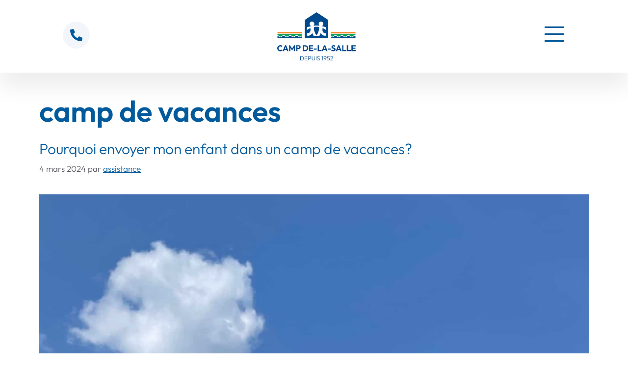

--- FILE ---
content_type: text/html; charset=UTF-8
request_url: https://campdelasalle.qc.ca/tag/camp-de-vacances/
body_size: 25917
content:
<!DOCTYPE html>
<html lang="fr-FR">
<head>
	<meta charset="UTF-8">
	<title>camp de vacances - Camp De-La-Salle</title>
<script>
var theplus_ajax_url = "https://campdelasalle.qc.ca/wp-admin/admin-ajax.php";
		var theplus_ajax_post_url = "https://campdelasalle.qc.ca/wp-admin/admin-post.php";
		var theplus_nonce = "89a0884d05";
</script>
<meta name="viewport" content="width=device-width, initial-scale=1"><meta name="robots" content="index, follow, max-snippet:-1, max-image-preview:large, max-video-preview:-1">
<link rel="canonical" href="https://campdelasalle.qc.ca/tag/camp-de-vacances/">
<meta property="og:url" content="https://campdelasalle.qc.ca/tag/camp-de-vacances/">
<meta property="og:site_name" content="Camp De-La-Salle">
<meta property="og:locale" content="fr_FR">
<meta property="og:type" content="object">
<meta property="og:title" content="camp de vacances - Camp De-La-Salle">
<meta property="og:image" content="https://campdelasalle.qc.ca/wp-content/uploads/2024/03/logo-couleur.svg">
<meta property="og:image:secure_url" content="https://campdelasalle.qc.ca/wp-content/uploads/2024/03/logo-couleur.svg">
<meta property="og:image:width" content="163">
<meta property="og:image:height" content="100">
<meta property="fb:pages" content="161364333922023">
<meta name="twitter:card" content="summary">
<meta name="twitter:title" content="camp de vacances - Camp De-La-Salle">
<meta name="twitter:image" content="https://campdelasalle.qc.ca/wp-content/uploads/2024/03/logo-couleur.svg">

<link rel="alternate" type="application/rss+xml" title="Camp De-La-Salle &raquo; Flux" href="https://campdelasalle.qc.ca/feed/" />
<script type="application/ld+json">{"@context":"https:\/\/schema.org","name":"Breadcrumb","@type":"BreadcrumbList","itemListElement":[{"@type":"ListItem","position":1,"item":{"@type":"WebPage","id":"https:\/\/campdelasalle.qc.ca#webpage","url":"https:\/\/campdelasalle.qc.ca","name":"Accueil"}},{"@type":"ListItem","position":2,"item":{"@type":"WebPage","id":"https:\/\/campdelasalle.qc.ca\/tag\/camp-de-vacances\/#webpage","url":"https:\/\/campdelasalle.qc.ca\/tag\/camp-de-vacances\/","name":"camp de vacances"}}]}</script>
<link rel="alternate" type="application/rss+xml" title="Camp De-La-Salle &raquo; Flux de l’étiquette camp de vacances" href="https://campdelasalle.qc.ca/tag/camp-de-vacances/feed/" />
<style id='wp-img-auto-sizes-contain-inline-css'>
img:is([sizes=auto i],[sizes^="auto," i]){contain-intrinsic-size:3000px 1500px}
/*# sourceURL=wp-img-auto-sizes-contain-inline-css */
</style>
<link rel='stylesheet' id='wp-block-library-css' href='https://campdelasalle.qc.ca/wp-includes/css/dist/block-library/style.min.css?ver=6.9' media='all' />
<style id='classic-theme-styles-inline-css'>
/*! This file is auto-generated */
.wp-block-button__link{color:#fff;background-color:#32373c;border-radius:9999px;box-shadow:none;text-decoration:none;padding:calc(.667em + 2px) calc(1.333em + 2px);font-size:1.125em}.wp-block-file__button{background:#32373c;color:#fff;text-decoration:none}
/*# sourceURL=/wp-includes/css/classic-themes.min.css */
</style>
<style id='wpseopress-local-business-style-inline-css'>
span.wp-block-wpseopress-local-business-field{margin-right:8px}

/*# sourceURL=https://campdelasalle.qc.ca/wp-content/plugins/wp-seopress-pro/public/editor/blocks/local-business/style-index.css */
</style>
<style id='global-styles-inline-css'>
:root{--wp--preset--aspect-ratio--square: 1;--wp--preset--aspect-ratio--4-3: 4/3;--wp--preset--aspect-ratio--3-4: 3/4;--wp--preset--aspect-ratio--3-2: 3/2;--wp--preset--aspect-ratio--2-3: 2/3;--wp--preset--aspect-ratio--16-9: 16/9;--wp--preset--aspect-ratio--9-16: 9/16;--wp--preset--color--black: #000000;--wp--preset--color--cyan-bluish-gray: #abb8c3;--wp--preset--color--white: #ffffff;--wp--preset--color--pale-pink: #f78da7;--wp--preset--color--vivid-red: #cf2e2e;--wp--preset--color--luminous-vivid-orange: #ff6900;--wp--preset--color--luminous-vivid-amber: #fcb900;--wp--preset--color--light-green-cyan: #7bdcb5;--wp--preset--color--vivid-green-cyan: #00d084;--wp--preset--color--pale-cyan-blue: #8ed1fc;--wp--preset--color--vivid-cyan-blue: #0693e3;--wp--preset--color--vivid-purple: #9b51e0;--wp--preset--color--contrast: var(--contrast);--wp--preset--color--contrast-2: var(--contrast-2);--wp--preset--color--contrast-3: var(--contrast-3);--wp--preset--color--base: var(--base);--wp--preset--color--base-2: var(--base-2);--wp--preset--color--base-3: var(--base-3);--wp--preset--color--accent: var(--accent);--wp--preset--gradient--vivid-cyan-blue-to-vivid-purple: linear-gradient(135deg,rgb(6,147,227) 0%,rgb(155,81,224) 100%);--wp--preset--gradient--light-green-cyan-to-vivid-green-cyan: linear-gradient(135deg,rgb(122,220,180) 0%,rgb(0,208,130) 100%);--wp--preset--gradient--luminous-vivid-amber-to-luminous-vivid-orange: linear-gradient(135deg,rgb(252,185,0) 0%,rgb(255,105,0) 100%);--wp--preset--gradient--luminous-vivid-orange-to-vivid-red: linear-gradient(135deg,rgb(255,105,0) 0%,rgb(207,46,46) 100%);--wp--preset--gradient--very-light-gray-to-cyan-bluish-gray: linear-gradient(135deg,rgb(238,238,238) 0%,rgb(169,184,195) 100%);--wp--preset--gradient--cool-to-warm-spectrum: linear-gradient(135deg,rgb(74,234,220) 0%,rgb(151,120,209) 20%,rgb(207,42,186) 40%,rgb(238,44,130) 60%,rgb(251,105,98) 80%,rgb(254,248,76) 100%);--wp--preset--gradient--blush-light-purple: linear-gradient(135deg,rgb(255,206,236) 0%,rgb(152,150,240) 100%);--wp--preset--gradient--blush-bordeaux: linear-gradient(135deg,rgb(254,205,165) 0%,rgb(254,45,45) 50%,rgb(107,0,62) 100%);--wp--preset--gradient--luminous-dusk: linear-gradient(135deg,rgb(255,203,112) 0%,rgb(199,81,192) 50%,rgb(65,88,208) 100%);--wp--preset--gradient--pale-ocean: linear-gradient(135deg,rgb(255,245,203) 0%,rgb(182,227,212) 50%,rgb(51,167,181) 100%);--wp--preset--gradient--electric-grass: linear-gradient(135deg,rgb(202,248,128) 0%,rgb(113,206,126) 100%);--wp--preset--gradient--midnight: linear-gradient(135deg,rgb(2,3,129) 0%,rgb(40,116,252) 100%);--wp--preset--font-size--small: 13px;--wp--preset--font-size--medium: 20px;--wp--preset--font-size--large: 36px;--wp--preset--font-size--x-large: 42px;--wp--preset--spacing--20: 0.44rem;--wp--preset--spacing--30: 0.67rem;--wp--preset--spacing--40: 1rem;--wp--preset--spacing--50: 1.5rem;--wp--preset--spacing--60: 2.25rem;--wp--preset--spacing--70: 3.38rem;--wp--preset--spacing--80: 5.06rem;--wp--preset--shadow--natural: 6px 6px 9px rgba(0, 0, 0, 0.2);--wp--preset--shadow--deep: 12px 12px 50px rgba(0, 0, 0, 0.4);--wp--preset--shadow--sharp: 6px 6px 0px rgba(0, 0, 0, 0.2);--wp--preset--shadow--outlined: 6px 6px 0px -3px rgb(255, 255, 255), 6px 6px rgb(0, 0, 0);--wp--preset--shadow--crisp: 6px 6px 0px rgb(0, 0, 0);}:where(.is-layout-flex){gap: 0.5em;}:where(.is-layout-grid){gap: 0.5em;}body .is-layout-flex{display: flex;}.is-layout-flex{flex-wrap: wrap;align-items: center;}.is-layout-flex > :is(*, div){margin: 0;}body .is-layout-grid{display: grid;}.is-layout-grid > :is(*, div){margin: 0;}:where(.wp-block-columns.is-layout-flex){gap: 2em;}:where(.wp-block-columns.is-layout-grid){gap: 2em;}:where(.wp-block-post-template.is-layout-flex){gap: 1.25em;}:where(.wp-block-post-template.is-layout-grid){gap: 1.25em;}.has-black-color{color: var(--wp--preset--color--black) !important;}.has-cyan-bluish-gray-color{color: var(--wp--preset--color--cyan-bluish-gray) !important;}.has-white-color{color: var(--wp--preset--color--white) !important;}.has-pale-pink-color{color: var(--wp--preset--color--pale-pink) !important;}.has-vivid-red-color{color: var(--wp--preset--color--vivid-red) !important;}.has-luminous-vivid-orange-color{color: var(--wp--preset--color--luminous-vivid-orange) !important;}.has-luminous-vivid-amber-color{color: var(--wp--preset--color--luminous-vivid-amber) !important;}.has-light-green-cyan-color{color: var(--wp--preset--color--light-green-cyan) !important;}.has-vivid-green-cyan-color{color: var(--wp--preset--color--vivid-green-cyan) !important;}.has-pale-cyan-blue-color{color: var(--wp--preset--color--pale-cyan-blue) !important;}.has-vivid-cyan-blue-color{color: var(--wp--preset--color--vivid-cyan-blue) !important;}.has-vivid-purple-color{color: var(--wp--preset--color--vivid-purple) !important;}.has-black-background-color{background-color: var(--wp--preset--color--black) !important;}.has-cyan-bluish-gray-background-color{background-color: var(--wp--preset--color--cyan-bluish-gray) !important;}.has-white-background-color{background-color: var(--wp--preset--color--white) !important;}.has-pale-pink-background-color{background-color: var(--wp--preset--color--pale-pink) !important;}.has-vivid-red-background-color{background-color: var(--wp--preset--color--vivid-red) !important;}.has-luminous-vivid-orange-background-color{background-color: var(--wp--preset--color--luminous-vivid-orange) !important;}.has-luminous-vivid-amber-background-color{background-color: var(--wp--preset--color--luminous-vivid-amber) !important;}.has-light-green-cyan-background-color{background-color: var(--wp--preset--color--light-green-cyan) !important;}.has-vivid-green-cyan-background-color{background-color: var(--wp--preset--color--vivid-green-cyan) !important;}.has-pale-cyan-blue-background-color{background-color: var(--wp--preset--color--pale-cyan-blue) !important;}.has-vivid-cyan-blue-background-color{background-color: var(--wp--preset--color--vivid-cyan-blue) !important;}.has-vivid-purple-background-color{background-color: var(--wp--preset--color--vivid-purple) !important;}.has-black-border-color{border-color: var(--wp--preset--color--black) !important;}.has-cyan-bluish-gray-border-color{border-color: var(--wp--preset--color--cyan-bluish-gray) !important;}.has-white-border-color{border-color: var(--wp--preset--color--white) !important;}.has-pale-pink-border-color{border-color: var(--wp--preset--color--pale-pink) !important;}.has-vivid-red-border-color{border-color: var(--wp--preset--color--vivid-red) !important;}.has-luminous-vivid-orange-border-color{border-color: var(--wp--preset--color--luminous-vivid-orange) !important;}.has-luminous-vivid-amber-border-color{border-color: var(--wp--preset--color--luminous-vivid-amber) !important;}.has-light-green-cyan-border-color{border-color: var(--wp--preset--color--light-green-cyan) !important;}.has-vivid-green-cyan-border-color{border-color: var(--wp--preset--color--vivid-green-cyan) !important;}.has-pale-cyan-blue-border-color{border-color: var(--wp--preset--color--pale-cyan-blue) !important;}.has-vivid-cyan-blue-border-color{border-color: var(--wp--preset--color--vivid-cyan-blue) !important;}.has-vivid-purple-border-color{border-color: var(--wp--preset--color--vivid-purple) !important;}.has-vivid-cyan-blue-to-vivid-purple-gradient-background{background: var(--wp--preset--gradient--vivid-cyan-blue-to-vivid-purple) !important;}.has-light-green-cyan-to-vivid-green-cyan-gradient-background{background: var(--wp--preset--gradient--light-green-cyan-to-vivid-green-cyan) !important;}.has-luminous-vivid-amber-to-luminous-vivid-orange-gradient-background{background: var(--wp--preset--gradient--luminous-vivid-amber-to-luminous-vivid-orange) !important;}.has-luminous-vivid-orange-to-vivid-red-gradient-background{background: var(--wp--preset--gradient--luminous-vivid-orange-to-vivid-red) !important;}.has-very-light-gray-to-cyan-bluish-gray-gradient-background{background: var(--wp--preset--gradient--very-light-gray-to-cyan-bluish-gray) !important;}.has-cool-to-warm-spectrum-gradient-background{background: var(--wp--preset--gradient--cool-to-warm-spectrum) !important;}.has-blush-light-purple-gradient-background{background: var(--wp--preset--gradient--blush-light-purple) !important;}.has-blush-bordeaux-gradient-background{background: var(--wp--preset--gradient--blush-bordeaux) !important;}.has-luminous-dusk-gradient-background{background: var(--wp--preset--gradient--luminous-dusk) !important;}.has-pale-ocean-gradient-background{background: var(--wp--preset--gradient--pale-ocean) !important;}.has-electric-grass-gradient-background{background: var(--wp--preset--gradient--electric-grass) !important;}.has-midnight-gradient-background{background: var(--wp--preset--gradient--midnight) !important;}.has-small-font-size{font-size: var(--wp--preset--font-size--small) !important;}.has-medium-font-size{font-size: var(--wp--preset--font-size--medium) !important;}.has-large-font-size{font-size: var(--wp--preset--font-size--large) !important;}.has-x-large-font-size{font-size: var(--wp--preset--font-size--x-large) !important;}
:where(.wp-block-post-template.is-layout-flex){gap: 1.25em;}:where(.wp-block-post-template.is-layout-grid){gap: 1.25em;}
:where(.wp-block-term-template.is-layout-flex){gap: 1.25em;}:where(.wp-block-term-template.is-layout-grid){gap: 1.25em;}
:where(.wp-block-columns.is-layout-flex){gap: 2em;}:where(.wp-block-columns.is-layout-grid){gap: 2em;}
:root :where(.wp-block-pullquote){font-size: 1.5em;line-height: 1.6;}
/*# sourceURL=global-styles-inline-css */
</style>
<link rel='stylesheet' id='theplus-plus-extra-adv-plus-extra-adv-css' href='//campdelasalle.qc.ca/wp-content/plugins/the-plus-addons-for-elementor-page-builder/assets/css/main/plus-extra-adv/plus-extra-adv.min.css?ver=1766158606' media='all' />
<link data-minify="1" rel='stylesheet' id='theplus-plus-alignmnet-plus-extra-adv-css' href='https://campdelasalle.qc.ca/wp-content/cache/min/1/wp-content/plugins/the-plus-addons-for-elementor-page-builder/assets/css/main/plus-extra-adv/plus-alignmnet.css?ver=1768357032' media='all' />
<link data-minify="1" rel='stylesheet' id='theplus-plus-temp-notice-plus-extra-adv-css' href='https://campdelasalle.qc.ca/wp-content/cache/min/1/wp-content/plugins/the-plus-addons-for-elementor-page-builder/assets/css/main/plus-extra-adv/plus-temp-notice.css?ver=1768357032' media='all' />
<link rel='stylesheet' id='theplus-plus-nav-menu-navigation-menu-css' href='//campdelasalle.qc.ca/wp-content/plugins/theplus_elementor_addon/assets/css/main/navigation-menu/plus-nav-menu.min.css?ver=1766158606' media='all' />
<link rel='stylesheet' id='generate-style-css' href='https://campdelasalle.qc.ca/wp-content/themes/generatepress/assets/css/main.min.css?ver=3.4.0' media='all' />
<style id='generate-style-inline-css'>
body{background-color:#ffffff;color:var(--contrast);}a{color:var(--accent);}a{text-decoration:underline;}.entry-title a, .site-branding a, a.button, .wp-block-button__link, .main-navigation a{text-decoration:none;}a:hover, a:focus, a:active{color:var(--contrast);}.wp-block-group__inner-container{max-width:1200px;margin-left:auto;margin-right:auto;}:root{--contrast:#005A9C;--contrast-2:#575760;--contrast-3:#b2b2be;--base:#f0f0f0;--base-2:#f7f8f9;--base-3:#ffffff;--accent:#005A9C;}:root .has-contrast-color{color:var(--contrast);}:root .has-contrast-background-color{background-color:var(--contrast);}:root .has-contrast-2-color{color:var(--contrast-2);}:root .has-contrast-2-background-color{background-color:var(--contrast-2);}:root .has-contrast-3-color{color:var(--contrast-3);}:root .has-contrast-3-background-color{background-color:var(--contrast-3);}:root .has-base-color{color:var(--base);}:root .has-base-background-color{background-color:var(--base);}:root .has-base-2-color{color:var(--base-2);}:root .has-base-2-background-color{background-color:var(--base-2);}:root .has-base-3-color{color:var(--base-3);}:root .has-base-3-background-color{background-color:var(--base-3);}:root .has-accent-color{color:var(--accent);}:root .has-accent-background-color{background-color:var(--accent);}body, button, input, select, textarea{font-family:outfit;font-weight:300;font-size:20px;}body{line-height:25px;}p{margin-bottom:20px;}@media (max-width: 1024px){body, button, input, select, textarea{font-size:17px;}body{line-height:20px;}}h1, h1.elementor-heading-title{font-family:outfit;font-weight:600;font-size:60px;line-height:76px;}@media (max-width: 1024px){h1, h1.elementor-heading-title{font-size:40px;line-height:50px;}}@media (max-width:768px){h1, h1.elementor-heading-title{font-size:32px;line-height:40px;}}h2, h2.elementor-heading-title{font-family:outfit;font-weight:300;font-size:30px;line-height:38px;}@media (max-width: 1024px){h2, h2.elementor-heading-title{font-size:25px;line-height:31px;}}h3, h3.elementor-heading-title{font-family:outfit;font-weight:700;text-transform:uppercase;font-size:20px;line-height:25px;}@media (max-width: 1024px){h3, h3.elementor-heading-title{font-size:14px;line-height:18px;}}.top-bar{background-color:#636363;color:#ffffff;}.top-bar a{color:#ffffff;}.top-bar a:hover{color:#303030;}.site-header{background-color:var(--base-3);}.main-title a,.main-title a:hover{color:var(--contrast);}.site-description{color:var(--contrast-2);}.mobile-menu-control-wrapper .menu-toggle,.mobile-menu-control-wrapper .menu-toggle:hover,.mobile-menu-control-wrapper .menu-toggle:focus,.has-inline-mobile-toggle #site-navigation.toggled{background-color:rgba(0, 0, 0, 0.02);}.main-navigation,.main-navigation ul ul{background-color:var(--base-3);}.main-navigation .main-nav ul li a, .main-navigation .menu-toggle, .main-navigation .menu-bar-items{color:var(--contrast);}.main-navigation .main-nav ul li:not([class*="current-menu-"]):hover > a, .main-navigation .main-nav ul li:not([class*="current-menu-"]):focus > a, .main-navigation .main-nav ul li.sfHover:not([class*="current-menu-"]) > a, .main-navigation .menu-bar-item:hover > a, .main-navigation .menu-bar-item.sfHover > a{color:var(--accent);}button.menu-toggle:hover,button.menu-toggle:focus{color:var(--contrast);}.main-navigation .main-nav ul li[class*="current-menu-"] > a{color:var(--accent);}.navigation-search input[type="search"],.navigation-search input[type="search"]:active, .navigation-search input[type="search"]:focus, .main-navigation .main-nav ul li.search-item.active > a, .main-navigation .menu-bar-items .search-item.active > a{color:var(--accent);}.main-navigation ul ul{background-color:var(--base);}.separate-containers .inside-article, .separate-containers .comments-area, .separate-containers .page-header, .one-container .container, .separate-containers .paging-navigation, .inside-page-header{background-color:var(--base-3);}.entry-title a{color:var(--contrast);}.entry-title a:hover{color:var(--contrast-2);}.entry-meta{color:var(--contrast-2);}.sidebar .widget{background-color:var(--base-3);}.footer-widgets{background-color:var(--base-3);}.site-info{background-color:var(--base-3);}input[type="text"],input[type="email"],input[type="url"],input[type="password"],input[type="search"],input[type="tel"],input[type="number"],textarea,select{color:var(--contrast);background-color:var(--base-2);border-color:var(--base);}input[type="text"]:focus,input[type="email"]:focus,input[type="url"]:focus,input[type="password"]:focus,input[type="search"]:focus,input[type="tel"]:focus,input[type="number"]:focus,textarea:focus,select:focus{color:var(--contrast);background-color:var(--base-2);border-color:var(--contrast-3);}button,html input[type="button"],input[type="reset"],input[type="submit"],a.button,a.wp-block-button__link:not(.has-background){color:#ffffff;background-color:#55555e;}button:hover,html input[type="button"]:hover,input[type="reset"]:hover,input[type="submit"]:hover,a.button:hover,button:focus,html input[type="button"]:focus,input[type="reset"]:focus,input[type="submit"]:focus,a.button:focus,a.wp-block-button__link:not(.has-background):active,a.wp-block-button__link:not(.has-background):focus,a.wp-block-button__link:not(.has-background):hover{color:#ffffff;background-color:#3f4047;}a.generate-back-to-top{background-color:rgba( 0,0,0,0.4 );color:#ffffff;}a.generate-back-to-top:hover,a.generate-back-to-top:focus{background-color:rgba( 0,0,0,0.6 );color:#ffffff;}:root{--gp-search-modal-bg-color:var(--base-3);--gp-search-modal-text-color:var(--contrast);--gp-search-modal-overlay-bg-color:rgba(0,0,0,0.2);}@media (max-width:768px){.main-navigation .menu-bar-item:hover > a, .main-navigation .menu-bar-item.sfHover > a{background:none;color:var(--contrast);}}.nav-below-header .main-navigation .inside-navigation.grid-container, .nav-above-header .main-navigation .inside-navigation.grid-container{padding:0px 20px 0px 20px;}.site-main .wp-block-group__inner-container{padding:40px;}.separate-containers .paging-navigation{padding-top:20px;padding-bottom:20px;}.entry-content .alignwide, body:not(.no-sidebar) .entry-content .alignfull{margin-left:-40px;width:calc(100% + 80px);max-width:calc(100% + 80px);}.rtl .menu-item-has-children .dropdown-menu-toggle{padding-left:20px;}.rtl .main-navigation .main-nav ul li.menu-item-has-children > a{padding-right:20px;}@media (max-width:768px){.separate-containers .inside-article, .separate-containers .comments-area, .separate-containers .page-header, .separate-containers .paging-navigation, .one-container .site-content, .inside-page-header{padding:30px;}.site-main .wp-block-group__inner-container{padding:30px;}.inside-top-bar{padding-right:30px;padding-left:30px;}.inside-header{padding-right:30px;padding-left:30px;}.widget-area .widget{padding-top:30px;padding-right:30px;padding-bottom:30px;padding-left:30px;}.footer-widgets-container{padding-top:30px;padding-right:30px;padding-bottom:30px;padding-left:30px;}.inside-site-info{padding-right:30px;padding-left:30px;}.entry-content .alignwide, body:not(.no-sidebar) .entry-content .alignfull{margin-left:-30px;width:calc(100% + 60px);max-width:calc(100% + 60px);}.one-container .site-main .paging-navigation{margin-bottom:20px;}}/* End cached CSS */.is-right-sidebar{width:30%;}.is-left-sidebar{width:30%;}.site-content .content-area{width:100%;}@media (max-width:768px){.main-navigation .menu-toggle,.sidebar-nav-mobile:not(#sticky-placeholder){display:block;}.main-navigation ul,.gen-sidebar-nav,.main-navigation:not(.slideout-navigation):not(.toggled) .main-nav > ul,.has-inline-mobile-toggle #site-navigation .inside-navigation > *:not(.navigation-search):not(.main-nav){display:none;}.nav-align-right .inside-navigation,.nav-align-center .inside-navigation{justify-content:space-between;}.has-inline-mobile-toggle .mobile-menu-control-wrapper{display:flex;flex-wrap:wrap;}.has-inline-mobile-toggle .inside-header{flex-direction:row;text-align:left;flex-wrap:wrap;}.has-inline-mobile-toggle .header-widget,.has-inline-mobile-toggle #site-navigation{flex-basis:100%;}.nav-float-left .has-inline-mobile-toggle #site-navigation{order:10;}}
.elementor-template-full-width .site-content{display:block;}
.dynamic-author-image-rounded{border-radius:100%;}.dynamic-featured-image, .dynamic-author-image{vertical-align:middle;}.one-container.blog .dynamic-content-template:not(:last-child), .one-container.archive .dynamic-content-template:not(:last-child){padding-bottom:0px;}.dynamic-entry-excerpt > p:last-child{margin-bottom:0px;}
/*# sourceURL=generate-style-inline-css */
</style>
<link rel='stylesheet' id='generate-child-css' href='https://campdelasalle.qc.ca/wp-content/themes/generatepress_child/style.css?ver=1708377712' media='all' />
<link rel='stylesheet' id='elementor-frontend-css' href='https://campdelasalle.qc.ca/wp-content/uploads/elementor/css/custom-frontend.min.css?ver=1768357030' media='all' />
<link rel='stylesheet' id='widget-image-css' href='https://campdelasalle.qc.ca/wp-content/plugins/elementor/assets/css/widget-image.min.css?ver=3.34.1' media='all' />
<link rel='stylesheet' id='widget-icon-list-css' href='https://campdelasalle.qc.ca/wp-content/uploads/elementor/css/custom-widget-icon-list.min.css?ver=1768357030' media='all' />
<link rel='stylesheet' id='widget-social-icons-css' href='https://campdelasalle.qc.ca/wp-content/plugins/elementor/assets/css/widget-social-icons.min.css?ver=3.34.1' media='all' />
<link rel='stylesheet' id='e-apple-webkit-css' href='https://campdelasalle.qc.ca/wp-content/uploads/elementor/css/custom-apple-webkit.min.css?ver=1768357030' media='all' />
<link rel='stylesheet' id='widget-heading-css' href='https://campdelasalle.qc.ca/wp-content/plugins/elementor/assets/css/widget-heading.min.css?ver=3.34.1' media='all' />
<link data-minify="1" rel='stylesheet' id='swiper-css' href='https://campdelasalle.qc.ca/wp-content/cache/min/1/wp-content/plugins/elementor/assets/lib/swiper/v8/css/swiper.min.css?ver=1768357032' media='all' />
<link rel='stylesheet' id='e-swiper-css' href='https://campdelasalle.qc.ca/wp-content/plugins/elementor/assets/css/conditionals/e-swiper.min.css?ver=3.34.1' media='all' />
<link rel='stylesheet' id='widget-nav-menu-css' href='https://campdelasalle.qc.ca/wp-content/uploads/elementor/css/custom-pro-widget-nav-menu.min.css?ver=1768357030' media='all' />
<link rel='stylesheet' id='elementor-post-9-css' href='https://campdelasalle.qc.ca/wp-content/uploads/elementor/css/post-9.css?ver=1768357031' media='all' />
<link rel='stylesheet' id='elementor-post-27254-css' href='https://campdelasalle.qc.ca/wp-content/uploads/elementor/css/post-27254.css?ver=1768357031' media='all' />
<link rel='stylesheet' id='elementor-post-449-css' href='https://campdelasalle.qc.ca/wp-content/uploads/elementor/css/post-449.css?ver=1768357031' media='all' />
<link rel='stylesheet' id='generate-blog-images-css' href='https://campdelasalle.qc.ca/wp-content/plugins/gp-premium/blog/functions/css/featured-images.min.css?ver=2.5.5' media='all' />
<link data-minify="1" rel='stylesheet' id='campdelasalle-css-css' href='https://campdelasalle.qc.ca/wp-content/cache/min/1/wp-content/themes/generatepress_child/css/main.css?ver=1768357032' media='all' />
<link data-minify="1" rel='stylesheet' id='elementor-gf-local-outfit-css' href='https://campdelasalle.qc.ca/wp-content/cache/min/1/wp-content/uploads/elementor/google-fonts/css/outfit.css?ver=1768357032' media='all' />
<script async src="https://campdelasalle.qc.ca/wp-content/plugins/burst-statistics/assets/js/timeme/timeme.min.js?ver=1768354145" id="burst-timeme-js"></script>
<script src="https://campdelasalle.qc.ca/wp-includes/js/jquery/jquery.min.js?ver=3.7.1" id="jquery-core-js"></script>
<script src="https://campdelasalle.qc.ca/wp-includes/js/jquery/jquery-migrate.min.js?ver=3.4.1" id="jquery-migrate-js"></script>
<link rel="https://api.w.org/" href="https://campdelasalle.qc.ca/wp-json/" /><link rel="alternate" title="JSON" type="application/json" href="https://campdelasalle.qc.ca/wp-json/wp/v2/tags/23" />		<style>*:not(.elementor-editor-active) .plus-conditions--hidden {display: none;}</style> 
		<meta name="generator" content="Elementor 3.34.1; features: e_font_icon_svg, additional_custom_breakpoints; settings: css_print_method-external, google_font-enabled, font_display-swap">
			<style>
				.e-con.e-parent:nth-of-type(n+4):not(.e-lazyloaded):not(.e-no-lazyload),
				.e-con.e-parent:nth-of-type(n+4):not(.e-lazyloaded):not(.e-no-lazyload) * {
					background-image: none !important;
				}
				@media screen and (max-height: 1024px) {
					.e-con.e-parent:nth-of-type(n+3):not(.e-lazyloaded):not(.e-no-lazyload),
					.e-con.e-parent:nth-of-type(n+3):not(.e-lazyloaded):not(.e-no-lazyload) * {
						background-image: none !important;
					}
				}
				@media screen and (max-height: 640px) {
					.e-con.e-parent:nth-of-type(n+2):not(.e-lazyloaded):not(.e-no-lazyload),
					.e-con.e-parent:nth-of-type(n+2):not(.e-lazyloaded):not(.e-no-lazyload) * {
						background-image: none !important;
					}
				}
			</style>
			<style>.breadcrumb {list-style:none;margin:0;padding-inline-start:0;}.breadcrumb li {margin:0;display:inline-block;position:relative;}.breadcrumb li::after{content:' / ';margin-left:5px;margin-right:5px;}.breadcrumb li:last-child::after{display:none}</style><link rel="icon" href="https://campdelasalle.qc.ca/wp-content/uploads/2024/03/cropped-favicon-32x32.png" sizes="32x32" />
<link rel="icon" href="https://campdelasalle.qc.ca/wp-content/uploads/2024/03/cropped-favicon-192x192.png" sizes="192x192" />
<link rel="apple-touch-icon" href="https://campdelasalle.qc.ca/wp-content/uploads/2024/03/cropped-favicon-180x180.png" />
<meta name="msapplication-TileImage" content="https://campdelasalle.qc.ca/wp-content/uploads/2024/03/cropped-favicon-270x270.png" />
		<style id="wp-custom-css">
			

/* guide parent grille */
.guide-parents-faq li {
    padding-bottom: 1em !important;
}
.guide-parents-faq.elementor-element :not(:last-child) .elementor-tab-title  {
    background-color: #02010100;
    border-bottom: solid 1px #005A9C1A;
}
.guide-parents-faq .elementor-element.elementor-accordion-item .elementor-tab-title.elementor-active {

    border-bottom: none!important;
  
}
.guide-parents-faq.elementor-element .elementor-accordion-item .elementor-tab-content {

    border-bottom: solid 1px #005A9C1A !important;
}
.guide-parents-faq table, td, th {
    border-color:  #005A9C59;
}
.guide-parents-faq td{
    padding: 20px;
}
/* Gravity */


body .gform_wrapper .gform_body .gform_fields .gfield input, .gform_wrapper .gform_body .gform_fields .gfield select, .gform_wrapper .gform_body .gform_fields .gfield textarea  {
    width: 100%;
    background: #ff00;
    border: solid 1px #005A9C59;
    border-radius: 10px;

}
body .gform_wrapper .gform_body .gform_fields .gfield input, .gform_wrapper .gform_body .gform_fields .gfield select, .gform_wrapper .gform_body .gform_fields .gfield textarea {
	font-weight:400;
	font-size:18px;
color: #005A9C!important;
padding: 12px;
	outline:none;
}
body .gform_wrapper .gform_body .gform_fields input::placeholder, textarea::placeholder {
    color: #005A9C !important;
    opacity: .60 !important;
}		</style>
		
<meta name="google-site-verification" content="AmmyPxQarWj6L9RxbJ5VwYKzOumvORLXvQ_xEdUSaks" /><meta name="generator" content="WP Rocket 3.20.3" data-wpr-features="wpr_minify_js wpr_minify_css wpr_preload_links wpr_desktop" /></head>

<body class="archive tag tag-camp-de-vacances tag-23 wp-embed-responsive wp-theme-generatepress wp-child-theme-generatepress_child post-image-below-header post-image-aligned-center no-sidebar nav-float-right one-container header-aligned-left dropdown-hover elementor-default elementor-kit-9" itemtype="https://schema.org/Blog" itemscope data-burst_id="23" data-burst_type="tag">
	<a class="screen-reader-text skip-link" href="#content" title="Aller au contenu">Aller au contenu</a>		<header data-rocket-location-hash="ea781de04a1be68a99667001d30c0f8e" data-elementor-type="header" data-elementor-id="27254" class="elementor elementor-27254 elementor-location-header" data-elementor-post-type="elementor_library">
			<div data-rocket-location-hash="cbf341b7774ec862bb03b3ee68e10f1d" class="elementor-element elementor-element-e8f2193 e-flex e-con-boxed e-con e-parent" data-id="e8f2193" data-element_type="container">
					<div data-rocket-location-hash="da3b654b339ed49f0234db69a353a170" class="e-con-inner">
				<div class="elementor-element elementor-element-3b4c457 elementor-view-stacked elementor-hidden-desktop elementor-hidden-laptop elementor-shape-circle elementor-widget elementor-widget-icon" data-id="3b4c457" data-element_type="widget" data-widget_type="icon.default">
				<div class="elementor-widget-container">
							<div class="elementor-icon-wrapper">
			<a class="elementor-icon" href="tel:18009612636">
			<svg aria-hidden="true" class="e-font-icon-svg e-fas-phone-alt" viewBox="0 0 512 512" xmlns="http://www.w3.org/2000/svg"><path d="M497.39 361.8l-112-48a24 24 0 0 0-28 6.9l-49.6 60.6A370.66 370.66 0 0 1 130.6 204.11l60.6-49.6a23.94 23.94 0 0 0 6.9-28l-48-112A24.16 24.16 0 0 0 122.6.61l-104 24A24 24 0 0 0 0 48c0 256.5 207.9 464 464 464a24 24 0 0 0 23.4-18.6l24-104a24.29 24.29 0 0 0-14.01-27.6z"></path></svg>			</a>
		</div>
						</div>
				</div>
				<div class="elementor-element elementor-element-5d14811 elementor-widget elementor-widget-image" data-id="5d14811" data-element_type="widget" data-widget_type="image.default">
				<div class="elementor-widget-container">
																<a href="https://campdelasalle.qc.ca">
							<img width="163" height="100" src="https://campdelasalle.qc.ca/wp-content/uploads/2024/03/logo-couleur.svg" class="attachment-full size-full wp-image-234" alt="" />								</a>
															</div>
				</div>
				<div class="elementor-element elementor-element-2103208 elementor-hidden-desktop elementor-hidden-laptop elementor-view-default elementor-widget elementor-widget-icon" data-id="2103208" data-element_type="widget" data-widget_type="icon.default">
				<div class="elementor-widget-container">
							<div class="elementor-icon-wrapper">
			<a class="elementor-icon" href="#elementor-action%3Aaction%3Dpopup%3Aopen%26settings%3DeyJpZCI6IjE0ODc0IiwidG9nZ2xlIjpmYWxzZX0%3D">
			<i aria-hidden="true" class="fal fa-bars"></i>			</a>
		</div>
						</div>
				</div>
				<div class="elementor-element elementor-element-1f15fcc menu-principale elementor-hidden-tablet elementor-hidden-mobile elementor-widget elementor-widget-tp-navigation-menu" data-id="1f15fcc" data-element_type="widget" data-widget_type="tp-navigation-menu.default">
				<div class="elementor-widget-container">
							<div class="plus-navigation-wrap text-center nav-menu69672038275fe1f15fcc">
			<div class="plus-navigation-inner menu-hover main-menu-indicator-none sub-menu-indicator-none plus-menu-style-1"  data-menu_transition="style-1" data-mobile-menu-click="no">
				<div id="theplus-navigation-normal-menu" class="collapse navbar-collapse navbar-ex1-collapse">
				
					<div class="plus-navigation-menu menu-horizontal  ">
						<ul id="menu-menu-principal-2026" class="nav navbar-nav yamm menu-hover-none  "><li id="menu-item-27259" class="menu-item menu-item-type-post_type menu-item-object-page menu-item-has-children animate-dropdown menu-item-27259 depth-0 dropdown plus-dropdown-default plus-dropdown-menu-"  data-dropdown-width="300px"><a title="Camp de vacances" href="https://campdelasalle.qc.ca/visiter-le-camp/camp-de-vacances/" class="dropdown-toggle" aria-haspopup="true" data-text="Camp de vacances">Camp de vacances</a>
<ul role="menu" class=" dropdown-menu">
	<li id="menu-item-27278" class="menu-item menu-item-type-post_type menu-item-object-plus-mega-menu animate-dropdown menu-item-27278 plus-dropdown-menu-" ><div class="plus-megamenu-content">		<div data-elementor-type="wp-post" data-elementor-id="27275" class="elementor elementor-27275" data-elementor-post-type="plus-mega-menu">
				<div class="elementor-element elementor-element-53fe03e e-flex e-con-boxed e-con e-parent" data-id="53fe03e" data-element_type="container">
					<div class="e-con-inner">
				<div class="elementor-element elementor-element-2a3bd7f mega-menu-menu elementor-widget__width-initial elementor-widget elementor-widget-wp-widget-nav_menu" data-id="2a3bd7f" data-element_type="widget" data-widget_type="wp-widget-nav_menu.default">
				<div class="elementor-widget-container">
					<div class="menu-camp-de-vacances-container"><ul id="menu-camp-de-vacances" class="menu"><li id="menu-item-395" class="menu-item menu-item-type-post_type menu-item-object-page menu-item-has-children menu-item-395"><a href="https://campdelasalle.qc.ca/visiter-le-camp/camp-de-vacances/">Camp de vacances</a>
<ul class="sub-menu">
	<li id="menu-item-20911" class="menu-item menu-item-type-post_type menu-item-object-page menu-item-20911"><a href="https://campdelasalle.qc.ca/visiter-le-camp/camp-de-jour/code-de-vie/">Code de vie et politique tolérance zéro</a></li>
	<li id="menu-item-396" class="menu-item menu-item-type-post_type menu-item-object-page menu-item-has-children menu-item-396"><a href="https://campdelasalle.qc.ca/visiter-le-camp/camp-de-vacances/sejours/">Séjours</a>
	<ul class="sub-menu">
		<li id="menu-item-397" class="menu-item menu-item-type-post_type menu-item-object-page menu-item-397"><a href="https://campdelasalle.qc.ca/visiter-le-camp/camp-de-vacances/sejours/sejour-decouverte/">Séjour Découverte</a></li>
		<li id="menu-item-398" class="menu-item menu-item-type-post_type menu-item-object-page menu-item-398"><a href="https://campdelasalle.qc.ca/visiter-le-camp/camp-de-vacances/sejours/sejour-incontournable/">Séjour Incontournable</a></li>
		<li id="menu-item-1063" class="menu-item menu-item-type-post_type menu-item-object-page menu-item-1063"><a href="https://campdelasalle.qc.ca/visiter-le-camp/camp-de-vacances/sejours/sejours-specialises/">Séjours spécialisés</a></li>
	</ul>
</li>
	<li id="menu-item-399" class="menu-item menu-item-type-post_type menu-item-object-page menu-item-399"><a href="https://campdelasalle.qc.ca/visiter-le-camp/camp-de-vacances/camps-des-vieux/">Camp des vieux</a></li>
	<li id="menu-item-400" class="menu-item menu-item-type-post_type menu-item-object-page menu-item-400"><a href="https://campdelasalle.qc.ca/visiter-le-camp/camp-de-vacances/aides-financieres/">Aides financières</a></li>
	<li id="menu-item-401" class="menu-item menu-item-type-post_type menu-item-object-page menu-item-401"><a href="https://campdelasalle.qc.ca/visiter-le-camp/camp-de-vacances/guides-parents/">Guides parents</a></li>
</ul>
</li>
</ul></div>				</div>
				</div>
					</div>
				</div>
				</div>
		</div></li>
</ul>
</li>
<li id="menu-item-27260" class="menu-item menu-item-type-post_type menu-item-object-page menu-item-has-children animate-dropdown menu-item-27260 depth-0 dropdown plus-dropdown-default plus-dropdown-menu-"  data-dropdown-width="300px"><a title="Camp de jour" href="https://campdelasalle.qc.ca/visiter-le-camp/camp-de-jour/" class="dropdown-toggle" aria-haspopup="true" data-text="Camp de jour">Camp de jour</a>
<ul role="menu" class=" dropdown-menu">
	<li id="menu-item-27290" class="menu-item menu-item-type-post_type menu-item-object-plus-mega-menu animate-dropdown menu-item-27290 plus-dropdown-menu-" ><div class="plus-megamenu-content">		<div data-elementor-type="wp-post" data-elementor-id="27279" class="elementor elementor-27279" data-elementor-post-type="plus-mega-menu">
				<div class="elementor-element elementor-element-236f4f9 e-flex e-con-boxed e-con e-parent" data-id="236f4f9" data-element_type="container">
					<div class="e-con-inner">
				<div class="elementor-element elementor-element-0894ff6 mega-menu-menu elementor-widget__width-initial elementor-widget elementor-widget-wp-widget-nav_menu" data-id="0894ff6" data-element_type="widget" data-widget_type="wp-widget-nav_menu.default">
				<div class="elementor-widget-container">
					<div class="menu-camp-de-jour-container"><ul id="menu-camp-de-jour" class="menu"><li id="menu-item-402" class="menu-item menu-item-type-post_type menu-item-object-page menu-item-has-children menu-item-402"><a href="https://campdelasalle.qc.ca/visiter-le-camp/camp-de-jour/">Camp de jour</a>
<ul class="sub-menu">
	<li id="menu-item-20910" class="menu-item menu-item-type-post_type menu-item-object-page menu-item-20910"><a href="https://campdelasalle.qc.ca/visiter-le-camp/camp-de-jour/code-de-vie/">Code de vie et politique tolérance zéro</a></li>
</ul>
</li>
</ul></div>				</div>
				</div>
					</div>
				</div>
				</div>
		</div></li>
</ul>
</li>
<li id="menu-item-27261" class="menu-item menu-item-type-post_type menu-item-object-page menu-item-has-children animate-dropdown menu-item-27261 depth-0 dropdown plus-dropdown-default plus-dropdown-menu-"  data-dropdown-width="300px"><a title="Classes nature" href="https://campdelasalle.qc.ca/visiter-le-camp/classes-nature/" class="dropdown-toggle" aria-haspopup="true" data-text="Classes nature">Classes nature</a>
<ul role="menu" class=" dropdown-menu">
	<li id="menu-item-27289" class="menu-item menu-item-type-post_type menu-item-object-plus-mega-menu animate-dropdown menu-item-27289 plus-dropdown-menu-" ><div class="plus-megamenu-content">		<div data-elementor-type="wp-post" data-elementor-id="27282" class="elementor elementor-27282" data-elementor-post-type="plus-mega-menu">
				<div class="elementor-element elementor-element-44caf49 e-flex e-con-boxed e-con e-parent" data-id="44caf49" data-element_type="container">
					<div class="e-con-inner">
				<div class="elementor-element elementor-element-5b1c6b6 mega-menu-menu elementor-widget__width-initial elementor-widget elementor-widget-wp-widget-nav_menu" data-id="5b1c6b6" data-element_type="widget" data-widget_type="wp-widget-nav_menu.default">
				<div class="elementor-widget-container">
					<div class="menu-classes-nature-container"><ul id="menu-classes-nature" class="menu"><li id="menu-item-408" class="menu-item menu-item-type-post_type menu-item-object-page menu-item-has-children menu-item-408"><a href="https://campdelasalle.qc.ca/visiter-le-camp/classes-nature/">Classes nature</a>
<ul class="sub-menu">
	<li id="menu-item-409" class="menu-item menu-item-type-post_type menu-item-object-page menu-item-409"><a href="https://campdelasalle.qc.ca/visiter-le-camp/classes-nature/classes-vertes/">Classes vertes</a></li>
	<li id="menu-item-410" class="menu-item menu-item-type-post_type menu-item-object-page menu-item-410"><a href="https://campdelasalle.qc.ca/visiter-le-camp/classes-nature/classes-rouges/">Classes rouges</a></li>
	<li id="menu-item-411" class="menu-item menu-item-type-post_type menu-item-object-page menu-item-411"><a href="https://campdelasalle.qc.ca/visiter-le-camp/classes-nature/classes-neige/">Classes neige</a></li>
	<li id="menu-item-412" class="menu-item menu-item-type-post_type menu-item-object-page menu-item-has-children menu-item-412"><a href="https://campdelasalle.qc.ca/visiter-le-camp/classes-nature/apprendre-au-camp/">École au camp</a>
	<ul class="sub-menu">
		<li id="menu-item-413" class="menu-item menu-item-type-post_type menu-item-object-page menu-item-413"><a href="https://campdelasalle.qc.ca/?page_id=113">Sciences et technologie</a></li>
		<li id="menu-item-15820" class="menu-item menu-item-type-post_type menu-item-object-page menu-item-15820"><a href="https://campdelasalle.qc.ca/?page_id=15778">Séjour Intégration</a></li>
		<li id="menu-item-414" class="menu-item menu-item-type-post_type menu-item-object-page menu-item-414"><a href="https://campdelasalle.qc.ca/?page_id=118">Leadership</a></li>
		<li id="menu-item-15922" class="menu-item menu-item-type-post_type menu-item-object-page menu-item-15922"><a href="https://campdelasalle.qc.ca/elementor-15857/">Séjour écocitoyenneté et engagement social</a></li>
	</ul>
</li>
</ul>
</li>
</ul></div>				</div>
				</div>
					</div>
				</div>
				</div>
		</div></li>
</ul>
</li>
<li id="menu-item-27266" class="menu-item menu-item-type-post_type menu-item-object-page menu-item-has-children animate-dropdown menu-item-27266 depth-0 dropdown plus-dropdown-menu-" ><a title="Location" href="https://campdelasalle.qc.ca/louer-un-chalet/" class="dropdown-toggle" aria-haspopup="true" data-text="Location">Location</a>
<ul role="menu" class=" dropdown-menu">
	<li id="menu-item-27265" class="menu-item menu-item-type-post_type menu-item-object-plus-mega-menu animate-dropdown menu-item-27265 plus-dropdown-menu-" ><div class="plus-megamenu-content">		<div data-elementor-type="wp-post" data-elementor-id="496" class="elementor elementor-496" data-elementor-post-type="plus-mega-menu">
				<div class="elementor-element elementor-element-9d778bc e-flex e-con-boxed e-con e-parent" data-id="9d778bc" data-element_type="container">
					<div class="e-con-inner">
		<div class="elementor-element elementor-element-a44b999 e-con-full e-flex e-con e-child" data-id="a44b999" data-element_type="container">
				<div class="elementor-element elementor-element-0db9ef2 elementor-cta--skin-classic elementor-animated-content elementor-bg-transform elementor-bg-transform-zoom-in elementor-widget elementor-widget-call-to-action" data-id="0db9ef2" data-element_type="widget" data-widget_type="call-to-action.default">
				<div class="elementor-widget-container">
							<a class="elementor-cta" href="https://campdelasalle.qc.ca/louer-un-chalet/pavillon-hubert-boulanger/">
					<div class="elementor-cta__bg-wrapper">
				<div class="elementor-cta__bg elementor-bg" style="background-image: url(https://campdelasalle.qc.ca/wp-content/uploads/2024/03/mhd-20161115-campdelasalle-04-1-1024x682-1024x768-1.jpg);" role="img" aria-label="MHD_20161115_CampDeLaSalle_04-1-1024x682-1024x768"></div>
				<div class="elementor-cta__bg-overlay"></div>
			</div>
								</a>
						</div>
				</div>
				<div class="elementor-element elementor-element-638ade5 elementor-widget elementor-widget-heading" data-id="638ade5" data-element_type="widget" data-widget_type="heading.default">
				<div class="elementor-widget-container">
					<div class="elementor-heading-title elementor-size-default"><a href="https://campdelasalle.qc.ca/louer-un-chalet/pavillon-hubert-boulanger/">Pavillon Hubert Boulanger</a></div>				</div>
				</div>
				</div>
		<div class="elementor-element elementor-element-85f6015 e-con-full e-flex e-con e-child" data-id="85f6015" data-element_type="container">
				<div class="elementor-element elementor-element-35e6df6 elementor-cta--skin-classic elementor-animated-content elementor-bg-transform elementor-bg-transform-zoom-in elementor-widget elementor-widget-call-to-action" data-id="35e6df6" data-element_type="widget" data-widget_type="call-to-action.default">
				<div class="elementor-widget-container">
							<a class="elementor-cta" href="https://campdelasalle.qc.ca/louer-un-chalet/la-varennoise/">
					<div class="elementor-cta__bg-wrapper">
				<div class="elementor-cta__bg elementor-bg" style="background-image: url(https://campdelasalle.qc.ca/wp-content/uploads/2024/03/la-varennoise-01-1024x633-1024x768-1.jpg);" role="img" aria-label="la-varennoise-01-1024x633-1024x768"></div>
				<div class="elementor-cta__bg-overlay"></div>
			</div>
								</a>
						</div>
				</div>
				<div class="elementor-element elementor-element-17d20d4 elementor-widget elementor-widget-heading" data-id="17d20d4" data-element_type="widget" data-widget_type="heading.default">
				<div class="elementor-widget-container">
					<div class="elementor-heading-title elementor-size-default"><a href="https://campdelasalle.qc.ca/louer-un-chalet/la-varennoise/">La Varennoise</a></div>				</div>
				</div>
				</div>
		<div class="elementor-element elementor-element-99add05 e-con-full e-flex e-con e-child" data-id="99add05" data-element_type="container">
				<div class="elementor-element elementor-element-e6ccf87 elementor-cta--skin-classic elementor-animated-content elementor-bg-transform elementor-bg-transform-zoom-in elementor-widget elementor-widget-call-to-action" data-id="e6ccf87" data-element_type="widget" data-widget_type="call-to-action.default">
				<div class="elementor-widget-container">
							<a class="elementor-cta" href="https://campdelasalle.qc.ca/louer-un-chalet/la-maison-de-ferme/">
					<div class="elementor-cta__bg-wrapper">
				<div class="elementor-cta__bg elementor-bg" style="background-image: url(https://campdelasalle.qc.ca/wp-content/uploads/2024/03/maison-de-ferme-01-1024x681-1024x768-1.jpg);" role="img" aria-label="Maison_de_ferme_01-1024x681-1024x768"></div>
				<div class="elementor-cta__bg-overlay"></div>
			</div>
								</a>
						</div>
				</div>
				<div class="elementor-element elementor-element-4bc3b46 elementor-widget elementor-widget-heading" data-id="4bc3b46" data-element_type="widget" data-widget_type="heading.default">
				<div class="elementor-widget-container">
					<div class="elementor-heading-title elementor-size-default"><a href="https://campdelasalle.qc.ca/louer-un-chalet/la-maison-de-ferme/">La Maison de ferme</a></div>				</div>
				</div>
				</div>
		<div class="elementor-element elementor-element-fa9d097 e-flex e-con-boxed e-con e-child" data-id="fa9d097" data-element_type="container">
					<div class="e-con-inner">
				<div class="elementor-element elementor-element-0514c66 elementor-position-inline-start elementor-view-default elementor-mobile-position-block-start elementor-widget elementor-widget-icon-box" data-id="0514c66" data-element_type="widget" data-widget_type="icon-box.default">
				<div class="elementor-widget-container">
							<div class="elementor-icon-box-wrapper">

						<div class="elementor-icon-box-icon">
				<span  class="elementor-icon">
				<svg xmlns="http://www.w3.org/2000/svg" width="54.78" height="58.12" viewBox="0 0 54.78 58.12"><g id="outline" transform="translate(-4.61 -2.94)"><path id="Trac&#xE9;_47" data-name="Trac&#xE9; 47" d="M5.61,61.06H58.39a1,1,0,0,0,0-2H54.68v-.19a7.1,7.1,0,0,0-7.09-7.1h-.94a7.11,7.11,0,0,0-7-6.09h-3V41.53h6a4,4,0,0,0,2.94-1.3L49.6,35.8a2.34,2.34,0,0,0,0-3.16l-4.05-4.43a4,4,0,0,0-2.94-1.3h-6V23.29H47.85a1.82,1.82,0,0,0,1.34-3l-3.76-4.11a.22.22,0,0,1,0-.32l3.76-4.12a1.81,1.81,0,0,0-1.34-3H36.57V5.37a2.43,2.43,0,0,0-2.42-2.43h-4.3a2.43,2.43,0,0,0-2.42,2.43v3.3h-6A4,4,0,0,0,18.45,10l-4,4.43a2.34,2.34,0,0,0,0,3.16l4,4.43a4,4,0,0,0,2.94,1.3h6v3.62H16.15a1.81,1.81,0,0,0-1.34,3l3.76,4.12a.22.22,0,0,1,0,.32L14.81,38.5a1.81,1.81,0,0,0,1.34,3H27.43V52.37h-3.1a7.1,7.1,0,0,0-7.07,6.69H5.61a1,1,0,0,0,0,2Zm34-13.38a5.1,5.1,0,0,1,5.1,5.09,1,1,0,0,0,1,1h1.87a5.1,5.1,0,0,1,5.09,5.1v.19H36.57V47.68ZM29.43,5.37a.42.42,0,0,1,.42-.43h4.3a.42.42,0,0,1,.42.43v3.3H29.43Zm-9.5,15.27-4-4.43a.34.34,0,0,1,0-.46l4-4.43a2,2,0,0,1,1.46-.65h26L44,14.47a2.22,2.22,0,0,0,0,3l3.47,3.8h-26a2,2,0,0,1-1.54-.63Zm9.5,2.65h5.14v3.62H29.43ZM20.05,35.73a2.22,2.22,0,0,0,0-3l-3.47-3.8h26a2,2,0,0,1,1.46.65l4,4.43a.34.34,0,0,1,0,.46l-4,4.43a2,2,0,0,1-1.46.65h-26Zm14.52,5.8V59.06H29.43V41.53ZM24.33,54.37h3.1v4.69H19.28a5.08,5.08,0,0,1,5.05-4.69Z"></path></g></svg>				</span>
			</div>
			
						<div class="elementor-icon-box-content">

				
									<p class="elementor-icon-box-description">
						Vous aimeriez réserver l’un de nos chalets locatifs? <br />
Consultez notre politique de réservation!					</p>
				
			</div>
			
		</div>
						</div>
				</div>
				<div class="elementor-element elementor-element-bcf6bc8 elementor-align-justify elementor-widget__width-initial elementor-widget elementor-widget-button" data-id="bcf6bc8" data-element_type="widget" data-widget_type="button.default">
				<div class="elementor-widget-container">
									<div class="elementor-button-wrapper">
					<a class="elementor-button elementor-button-link elementor-size-sm" href="https://campdelasalle.qc.ca/louer-un-chalet/politique-de-reservation/">
						<span class="elementor-button-content-wrapper">
									<span class="elementor-button-text">En savoir plus</span>
					</span>
					</a>
				</div>
								</div>
				</div>
					</div>
				</div>
					</div>
				</div>
				</div>
		</div></li>
</ul>
</li>
<li id="menu-item-27262" class="menu-item menu-item-type-post_type menu-item-object-page menu-item-has-children animate-dropdown menu-item-27262 depth-0 dropdown plus-dropdown-default plus-dropdown-menu-"  data-dropdown-width="300px"><a title="Journée plein air" href="https://campdelasalle.qc.ca/visiter-le-camp/journee-plein-air/" class="dropdown-toggle" aria-haspopup="true" data-text="Journée plein air">Journée plein air</a>
<ul role="menu" class=" dropdown-menu">
	<li id="menu-item-27288" class="menu-item menu-item-type-post_type menu-item-object-plus-mega-menu animate-dropdown menu-item-27288 plus-dropdown-menu-" ><div class="plus-megamenu-content">		<div data-elementor-type="wp-post" data-elementor-id="27285" class="elementor elementor-27285" data-elementor-post-type="plus-mega-menu">
				<div class="elementor-element elementor-element-f44ff69 e-flex e-con-boxed e-con e-parent" data-id="f44ff69" data-element_type="container">
					<div class="e-con-inner">
				<div class="elementor-element elementor-element-2424d46 mega-menu-menu elementor-widget__width-initial elementor-widget elementor-widget-wp-widget-nav_menu" data-id="2424d46" data-element_type="widget" data-widget_type="wp-widget-nav_menu.default">
				<div class="elementor-widget-container">
					<div class="menu-journee-plein-air-container"><ul id="menu-journee-plein-air" class="menu"><li id="menu-item-415" class="menu-item menu-item-type-post_type menu-item-object-page menu-item-has-children menu-item-415"><a href="https://campdelasalle.qc.ca/visiter-le-camp/journee-plein-air/">Journée plein air</a>
<ul class="sub-menu">
	<li id="menu-item-417" class="menu-item menu-item-type-post_type menu-item-object-page menu-item-417"><a href="https://campdelasalle.qc.ca/visiter-le-camp/journee-plein-air/carte-des-sentiers/">Carte des sentiers</a></li>
</ul>
</li>
</ul></div>				</div>
				</div>
					</div>
				</div>
				</div>
		</div></li>
</ul>
</li>
<li id="menu-item-27263" class="menu-item menu-item-type-post_type menu-item-object-page menu-item-has-children animate-dropdown menu-item-27263 depth-0 dropdown plus-dropdown-menu-" ><a title="À propos" href="https://campdelasalle.qc.ca/a-propos/" class="dropdown-toggle" aria-haspopup="true" data-text="À propos">À propos</a>
<ul role="menu" class=" dropdown-menu">
	<li id="menu-item-27264" class="menu-item menu-item-type-post_type menu-item-object-plus-mega-menu animate-dropdown menu-item-27264 plus-dropdown-menu-" ><div class="plus-megamenu-content">		<div data-elementor-type="wp-post" data-elementor-id="1366" class="elementor elementor-1366" data-elementor-post-type="plus-mega-menu">
				<div class="elementor-element elementor-element-10ffe39 e-flex e-con-boxed e-con e-parent" data-id="10ffe39" data-element_type="container">
					<div class="e-con-inner">
				<div class="elementor-element elementor-element-2513123 mega_menu_nous_decouvrir elementor-widget elementor-widget-wp-widget-nav_menu" data-id="2513123" data-element_type="widget" data-widget_type="wp-widget-nav_menu.default">
				<div class="elementor-widget-container">
					<div class="menu-a-propos-container"><ul id="menu-a-propos" class="menu"><li id="menu-item-545" class="menu-item menu-item-type-post_type menu-item-object-page menu-item-545"><a href="https://campdelasalle.qc.ca/a-propos/histoire/">Histoire</a></li>
<li id="menu-item-546" class="menu-item menu-item-type-post_type menu-item-object-page menu-item-546"><a href="https://campdelasalle.qc.ca/a-propos/mission/">Mission</a></li>
<li id="menu-item-562" class="menu-item menu-item-type-post_type menu-item-object-page menu-item-562"><a href="https://campdelasalle.qc.ca/a-propos/gouvernance/">Gouvernance</a></li>
<li id="menu-item-547" class="menu-item menu-item-type-post_type menu-item-object-page menu-item-547"><a href="https://campdelasalle.qc.ca/a-propos/equipe/">Équipe</a></li>
<li id="menu-item-548" class="menu-item menu-item-type-post_type menu-item-object-page menu-item-548"><a href="https://campdelasalle.qc.ca/a-propos/les-amis-du-camp/">Les Amis du Camp</a></li>
<li id="menu-item-549" class="menu-item menu-item-type-post_type menu-item-object-page menu-item-has-children menu-item-549"><a href="https://campdelasalle.qc.ca/a-propos/emploi/">Emplois</a>
<ul class="sub-menu">
	<li id="menu-item-550" class="menu-item menu-item-type-post_type menu-item-object-page menu-item-550"><a href="https://campdelasalle.qc.ca/a-propos/emploi/emplois-permanents/">Emplois permanents</a></li>
	<li id="menu-item-551" class="menu-item menu-item-type-post_type menu-item-object-page menu-item-551"><a href="https://campdelasalle.qc.ca/a-propos/emploi/emplois-saisonniers/">Emplois saisonniers</a></li>
</ul>
</li>
<li id="menu-item-553" class="menu-item menu-item-type-post_type menu-item-object-page menu-item-553"><a href="https://campdelasalle.qc.ca/a-propos/carte-du-site/">Carte de nos sentiers d’hiver</a></li>
<li id="menu-item-15733" class="menu-item menu-item-type-post_type menu-item-object-page menu-item-15733"><a href="https://campdelasalle.qc.ca/a-propos/politique-de-confidentialite/">Politique de confidentialité</a></li>
<li id="menu-item-556" class="menu-item menu-item-type-post_type menu-item-object-page menu-item-556"><a href="https://campdelasalle.qc.ca/a-propos/galerie-photos/">Photos</a></li>
<li id="menu-item-14604" class="menu-item menu-item-type-custom menu-item-object-custom menu-item-14604"><a href="/a-propos/#contact">Contact</a></li>
</ul></div>				</div>
				</div>
					</div>
				</div>
				</div>
		</div></li>
</ul>
</li>
</ul>												
					</div>
					
				</div>
				
									<div class="plus-mobile-nav-toggle navbar-header mobile-toggle">
												<div class="mobile-plus-toggle-menu  plus-collapsed toggle-style-1"  data-target="#plus-mobile-nav-toggle-nav-menu69672038275fe1f15fcc">
							
								<ul class="toggle-lines"><li class="toggle-line"></li><li class="toggle-line"></li></ul>

													</div>
					</div>
						
					<div id="plus-mobile-nav-toggle-nav-menu69672038275fe1f15fcc" class="plus-mobile-menu   collapse navbar-collapse navbar-ex1-collapse plus-mobile-menu-content ">
											</div>
								
			</div>
		</div>
		 
		<style>.plus-navigation-wrap.nav-menu69672038275fe1f15fcc #theplus-navigation-normal-menu{display: block!important;}</style>				</div>
				</div>
				<div class="elementor-element elementor-element-962d595 elementor-hidden-tablet elementor-hidden-mobile elementor-widget elementor-widget-button" data-id="962d595" data-element_type="widget" data-widget_type="button.default">
				<div class="elementor-widget-container">
									<div class="elementor-button-wrapper">
					<a class="elementor-button elementor-button-link elementor-size-sm" href="https://campdelasalle.qc.ca/fondation/">
						<span class="elementor-button-content-wrapper">
						<span class="elementor-button-icon">
				<svg xmlns="http://www.w3.org/2000/svg" id="favourite" width="16.443" height="14.021" viewBox="0 0 16.443 14.021"><path id="Path_78" data-name="Path 78" d="M8.218,51.657a.808.808,0,0,1-.565-.231L1.283,45.167l-.006-.006A4.349,4.349,0,0,1,.6,39.882c.032-.055.055-.09.061-.1s.022-.032.035-.051a4.642,4.642,0,0,1,3.564-2.094,6.04,6.04,0,0,1,3.962,1.679,6.023,6.023,0,0,1,3.962-1.676,4.637,4.637,0,0,1,3.564,2.094c.013.016.022.032.035.048s.029.042.061.1a4.344,4.344,0,0,1-.678,5.279l-.006.006L8.784,51.426a.808.808,0,0,1-.565.231ZM2.413,44.021l5.805,5.7,5.805-5.7a2.735,2.735,0,0,0,.427-3.32l-.013-.022a3.11,3.11,0,0,0-2.309-1.426h-.09a5.2,5.2,0,0,0-3.214,1.724.806.806,0,0,1-1.133.083.683.683,0,0,1-.083-.083c-.016-.019-1.583-1.785-3.3-1.724A3.1,3.1,0,0,0,2,40.679a.094.094,0,0,0-.013.026,2.736,2.736,0,0,0,.427,3.317Z" transform="translate(0.002 -37.636)" fill="#005a9c"></path></svg>			</span>
									<span class="elementor-button-text">Fondation</span>
					</span>
					</a>
				</div>
								</div>
				</div>
					</div>
				</div>
				</header>
		
	<div data-rocket-location-hash="5ab50cf487e2c225ca702e143dc395df" class="site grid-container container hfeed" id="page">
				<div data-rocket-location-hash="81d953142d21eae6d4f639a4248f89e1" class="site-content" id="content">
			
	<div data-rocket-location-hash="0473109c5c32c4e7176a109b3dc396b1" class="content-area" id="primary">
		<main class="site-main" id="main">
					<header class="page-header" aria-label="Page">
			
			<h1 class="page-title">
				camp de vacances			</h1>

					</header>
		<article id="post-13826" class="post-13826 post type-post status-publish format-standard has-post-thumbnail hentry category-services-offerts tag-camp-de-la-salle tag-camp-de-vacances" itemtype="https://schema.org/CreativeWork" itemscope>
	<div class="inside-article">
					<header class="entry-header">
				<h2 class="entry-title" itemprop="headline"><a href="https://campdelasalle.qc.ca/pourquoi-envoyer-mon-enfant-dans-un-camp-de-vacances/" rel="bookmark">Pourquoi envoyer mon enfant dans un camp de vacances?</a></h2>		<div class="entry-meta">
			<span class="posted-on"><time class="updated" datetime="2024-03-08T13:46:04-05:00" itemprop="dateModified">8 mars 2024</time><time class="entry-date published" datetime="2024-03-04T12:23:26-05:00" itemprop="datePublished">4 mars 2024</time></span> <span class="byline">par <span class="author vcard" itemprop="author" itemtype="https://schema.org/Person" itemscope><a class="url fn n" href="https://campdelasalle.qc.ca/author/assistance/" title="Afficher tous les articles de assistance" rel="author" itemprop="url"><span class="author-name" itemprop="name">assistance</span></a></span></span> 		</div>
					</header>
			<div class="post-image">
						
						<a href="https://campdelasalle.qc.ca/pourquoi-envoyer-mon-enfant-dans-un-camp-de-vacances/">
							<img fetchpriority="high" width="1500" height="1876" src="https://campdelasalle.qc.ca/wp-content/uploads/2024/03/sailing-trip-1.jpg" class="attachment-full size-full wp-post-image" alt="" itemprop="image" decoding="async" srcset="https://campdelasalle.qc.ca/wp-content/uploads/2024/03/sailing-trip-1.jpg 1500w, https://campdelasalle.qc.ca/wp-content/uploads/2024/03/sailing-trip-1-240x300.jpg 240w, https://campdelasalle.qc.ca/wp-content/uploads/2024/03/sailing-trip-1-819x1024.jpg 819w, https://campdelasalle.qc.ca/wp-content/uploads/2024/03/sailing-trip-1-768x961.jpg 768w, https://campdelasalle.qc.ca/wp-content/uploads/2024/03/sailing-trip-1-1228x1536.jpg 1228w" sizes="(max-width: 1500px) 100vw, 1500px" />
						</a>
					</div>
			<div class="entry-summary" itemprop="text">
				<p>Il existe plusieurs raisons pour lesquelles les parents envoient leurs enfants dans un camp de vacances. Au-delà d’un moment agréable pour les enfants (et les parents qui seront en vacances d’enfant), voici pourquoi tous les enfants gagnent à séjourner en camp de vacances&nbsp;: En résumé, les camps de vacances offrent une expérience éducative complémentaire qui &#8230; <a title="Pourquoi envoyer mon enfant dans un camp de vacances?" class="read-more" href="https://campdelasalle.qc.ca/pourquoi-envoyer-mon-enfant-dans-un-camp-de-vacances/" aria-label="Read more about Pourquoi envoyer mon enfant dans un camp de vacances?">Lire plus</a></p>
			</div>

				<footer class="entry-meta" aria-label="Entry meta">
			<span class="cat-links"><span class="gp-icon icon-categories"><svg viewBox="0 0 512 512" aria-hidden="true" xmlns="http://www.w3.org/2000/svg" width="1em" height="1em"><path d="M0 112c0-26.51 21.49-48 48-48h110.014a48 48 0 0143.592 27.907l12.349 26.791A16 16 0 00228.486 128H464c26.51 0 48 21.49 48 48v224c0 26.51-21.49 48-48 48H48c-26.51 0-48-21.49-48-48V112z" /></svg></span><span class="screen-reader-text">Catégories </span><a href="https://campdelasalle.qc.ca/category/services-offerts/" rel="category tag">Services offerts</a></span> <span class="tags-links"><span class="gp-icon icon-tags"><svg viewBox="0 0 512 512" aria-hidden="true" xmlns="http://www.w3.org/2000/svg" width="1em" height="1em"><path d="M20 39.5c-8.836 0-16 7.163-16 16v176c0 4.243 1.686 8.313 4.687 11.314l224 224c6.248 6.248 16.378 6.248 22.626 0l176-176c6.244-6.244 6.25-16.364.013-22.615l-223.5-224A15.999 15.999 0 00196.5 39.5H20zm56 96c0-13.255 10.745-24 24-24s24 10.745 24 24-10.745 24-24 24-24-10.745-24-24z"/><path d="M259.515 43.015c4.686-4.687 12.284-4.687 16.97 0l228 228c4.686 4.686 4.686 12.284 0 16.97l-180 180c-4.686 4.687-12.284 4.687-16.97 0-4.686-4.686-4.686-12.284 0-16.97L479.029 279.5 259.515 59.985c-4.686-4.686-4.686-12.284 0-16.97z" /></svg></span><span class="screen-reader-text">Étiquettes </span><a href="https://campdelasalle.qc.ca/tag/camp-de-la-salle/" rel="tag">Camp De La Salle</a>, <a href="https://campdelasalle.qc.ca/tag/camp-de-vacances/" rel="tag">camp de vacances</a></span> 		</footer>
			</div>
</article>
<article id="post-13457" class="post-13457 post type-post status-publish format-standard has-post-thumbnail hentry category-actualites tag-septembre-2023 tag-camp-de-la-salle tag-camp-de-jour tag-cross-triathlon tag-camp-de-vacances" itemtype="https://schema.org/CreativeWork" itemscope>
	<div class="inside-article">
					<header class="entry-header">
				<h2 class="entry-title" itemprop="headline"><a href="https://campdelasalle.qc.ca/lete-est-deja-fini/" rel="bookmark">L&rsquo;été est déjà fini!</a></h2>		<div class="entry-meta">
			<span class="posted-on"><time class="updated" datetime="2024-03-08T13:54:37-05:00" itemprop="dateModified">8 mars 2024</time><time class="entry-date published" datetime="2023-09-08T13:19:57-04:00" itemprop="datePublished">8 septembre 2023</time></span> <span class="byline">par <span class="author vcard" itemprop="author" itemtype="https://schema.org/Person" itemscope><a class="url fn n" href="https://campdelasalle.qc.ca/author/assistance/" title="Afficher tous les articles de assistance" rel="author" itemprop="url"><span class="author-name" itemprop="name">assistance</span></a></span></span> 		</div>
					</header>
			<div class="post-image">
						
						<a href="https://campdelasalle.qc.ca/lete-est-deja-fini/">
							<img width="1500" height="1000" src="https://campdelasalle.qc.ca/wp-content/uploads/2024/03/sejour-specialises.jpg" class="attachment-full size-full wp-post-image" alt="" itemprop="image" decoding="async" srcset="https://campdelasalle.qc.ca/wp-content/uploads/2024/03/sejour-specialises.jpg 1500w, https://campdelasalle.qc.ca/wp-content/uploads/2024/03/sejour-specialises-300x200.jpg 300w, https://campdelasalle.qc.ca/wp-content/uploads/2024/03/sejour-specialises-1024x683.jpg 1024w, https://campdelasalle.qc.ca/wp-content/uploads/2024/03/sejour-specialises-768x512.jpg 768w" sizes="(max-width: 1500px) 100vw, 1500px" />
						</a>
					</div>
			<div class="entry-summary" itemprop="text">
				<p>On avait si hâte à l’été, de revoir tous les sourires de campeurs. Et pouf, l’été s’est envolé. Mais les souvenirs, eux, sont pour la vie !&nbsp; Dame Nature en avait long à pleurer cet été. Elle a même gardé notre lac si haut que la plage n’avait pas assez de place ! Mais ça n’a pas &#8230; <a title="L&rsquo;été est déjà fini!" class="read-more" href="https://campdelasalle.qc.ca/lete-est-deja-fini/" aria-label="Read more about L&rsquo;été est déjà fini!">Lire plus</a></p>
			</div>

				<footer class="entry-meta" aria-label="Entry meta">
			<span class="cat-links"><span class="gp-icon icon-categories"><svg viewBox="0 0 512 512" aria-hidden="true" xmlns="http://www.w3.org/2000/svg" width="1em" height="1em"><path d="M0 112c0-26.51 21.49-48 48-48h110.014a48 48 0 0143.592 27.907l12.349 26.791A16 16 0 00228.486 128H464c26.51 0 48 21.49 48 48v224c0 26.51-21.49 48-48 48H48c-26.51 0-48-21.49-48-48V112z" /></svg></span><span class="screen-reader-text">Catégories </span><a href="https://campdelasalle.qc.ca/category/actualites/" rel="category tag">Actualités</a></span> <span class="tags-links"><span class="gp-icon icon-tags"><svg viewBox="0 0 512 512" aria-hidden="true" xmlns="http://www.w3.org/2000/svg" width="1em" height="1em"><path d="M20 39.5c-8.836 0-16 7.163-16 16v176c0 4.243 1.686 8.313 4.687 11.314l224 224c6.248 6.248 16.378 6.248 22.626 0l176-176c6.244-6.244 6.25-16.364.013-22.615l-223.5-224A15.999 15.999 0 00196.5 39.5H20zm56 96c0-13.255 10.745-24 24-24s24 10.745 24 24-10.745 24-24 24-24-10.745-24-24z"/><path d="M259.515 43.015c4.686-4.687 12.284-4.687 16.97 0l228 228c4.686 4.686 4.686 12.284 0 16.97l-180 180c-4.686 4.687-12.284 4.687-16.97 0-4.686-4.686-4.686-12.284 0-16.97L479.029 279.5 259.515 59.985c-4.686-4.686-4.686-12.284 0-16.97z" /></svg></span><span class="screen-reader-text">Étiquettes </span><a href="https://campdelasalle.qc.ca/tag/septembre-2023/" rel="tag">septembre 2023</a>, <a href="https://campdelasalle.qc.ca/tag/camp-de-la-salle/" rel="tag">Camp De La Salle</a>, <a href="https://campdelasalle.qc.ca/tag/camp-de-jour/" rel="tag">camp de jour</a>, <a href="https://campdelasalle.qc.ca/tag/cross-triathlon/" rel="tag">Cross-Triathlon</a>, <a href="https://campdelasalle.qc.ca/tag/camp-de-vacances/" rel="tag">camp de vacances</a></span> 		</footer>
			</div>
</article>
<article id="post-13331" class="post-13331 post type-post status-publish format-standard has-post-thumbnail hentry category-actualites tag-camp-de-la-relache-scolaire tag-mars-2023 tag-camp-de-la-salle tag-camp-de-jour tag-journee-plein-air tag-camp-de-vacances" itemtype="https://schema.org/CreativeWork" itemscope>
	<div class="inside-article">
					<header class="entry-header">
				<h2 class="entry-title" itemprop="headline"><a href="https://campdelasalle.qc.ca/mars-avril-2023-en-coulisses-du-camp/" rel="bookmark">Mars-Avril 2023 &#8211; En Coulisses du Camp</a></h2>		<div class="entry-meta">
			<span class="posted-on"><time class="updated" datetime="2024-06-17T10:14:48-04:00" itemprop="dateModified">17 juin 2024</time><time class="entry-date published" datetime="2023-04-21T10:46:56-04:00" itemprop="datePublished">21 avril 2023</time></span> <span class="byline">par <span class="author vcard" itemprop="author" itemtype="https://schema.org/Person" itemscope><a class="url fn n" href="https://campdelasalle.qc.ca/author/assistance/" title="Afficher tous les articles de assistance" rel="author" itemprop="url"><span class="author-name" itemprop="name">assistance</span></a></span></span> 		</div>
					</header>
			<div class="post-image">
						
						<a href="https://campdelasalle.qc.ca/mars-avril-2023-en-coulisses-du-camp/">
							<img width="2048" height="1536" src="https://campdelasalle.qc.ca/wp-content/uploads/2023/04/relache-2023.jpeg" class="attachment-full size-full wp-post-image" alt="" itemprop="image" decoding="async" srcset="https://campdelasalle.qc.ca/wp-content/uploads/2023/04/relache-2023.jpeg 2048w, https://campdelasalle.qc.ca/wp-content/uploads/2023/04/relache-2023-300x225.jpeg 300w, https://campdelasalle.qc.ca/wp-content/uploads/2023/04/relache-2023-1024x768.jpeg 1024w, https://campdelasalle.qc.ca/wp-content/uploads/2023/04/relache-2023-768x576.jpeg 768w, https://campdelasalle.qc.ca/wp-content/uploads/2023/04/relache-2023-1536x1152.jpeg 1536w" sizes="(max-width: 2048px) 100vw, 2048px" />
						</a>
					</div>
			<div class="entry-summary" itemprop="text">
				<p>En mars, le camp a repris vie pour la semaine de relâche. Les rires éclataient comme des bulles de savon sur le site, les pas des enfants nous remplissaient de joie. Dame Nature nous a rappelé que l’hiver n’était pas terminé à plusieurs reprises. Maintenant, on peut enfin célébrer le printemps ! Les inscriptions au Camp &#8230; <a title="Mars-Avril 2023 &#8211; En Coulisses du Camp" class="read-more" href="https://campdelasalle.qc.ca/mars-avril-2023-en-coulisses-du-camp/" aria-label="Read more about Mars-Avril 2023 &#8211; En Coulisses du Camp">Lire plus</a></p>
			</div>

				<footer class="entry-meta" aria-label="Entry meta">
			<span class="cat-links"><span class="gp-icon icon-categories"><svg viewBox="0 0 512 512" aria-hidden="true" xmlns="http://www.w3.org/2000/svg" width="1em" height="1em"><path d="M0 112c0-26.51 21.49-48 48-48h110.014a48 48 0 0143.592 27.907l12.349 26.791A16 16 0 00228.486 128H464c26.51 0 48 21.49 48 48v224c0 26.51-21.49 48-48 48H48c-26.51 0-48-21.49-48-48V112z" /></svg></span><span class="screen-reader-text">Catégories </span><a href="https://campdelasalle.qc.ca/category/actualites/" rel="category tag">Actualités</a></span> <span class="tags-links"><span class="gp-icon icon-tags"><svg viewBox="0 0 512 512" aria-hidden="true" xmlns="http://www.w3.org/2000/svg" width="1em" height="1em"><path d="M20 39.5c-8.836 0-16 7.163-16 16v176c0 4.243 1.686 8.313 4.687 11.314l224 224c6.248 6.248 16.378 6.248 22.626 0l176-176c6.244-6.244 6.25-16.364.013-22.615l-223.5-224A15.999 15.999 0 00196.5 39.5H20zm56 96c0-13.255 10.745-24 24-24s24 10.745 24 24-10.745 24-24 24-24-10.745-24-24z"/><path d="M259.515 43.015c4.686-4.687 12.284-4.687 16.97 0l228 228c4.686 4.686 4.686 12.284 0 16.97l-180 180c-4.686 4.687-12.284 4.687-16.97 0-4.686-4.686-4.686-12.284 0-16.97L479.029 279.5 259.515 59.985c-4.686-4.686-4.686-12.284 0-16.97z" /></svg></span><span class="screen-reader-text">Étiquettes </span><a href="https://campdelasalle.qc.ca/tag/camp-de-la-relache-scolaire/" rel="tag">camp de la relache scolaire</a>, <a href="https://campdelasalle.qc.ca/tag/mars-2023/" rel="tag">mars 2023</a>, <a href="https://campdelasalle.qc.ca/tag/camp-de-la-salle/" rel="tag">Camp De La Salle</a>, <a href="https://campdelasalle.qc.ca/tag/camp-de-jour/" rel="tag">camp de jour</a>, <a href="https://campdelasalle.qc.ca/tag/journee-plein-air/" rel="tag">journée plein air</a>, <a href="https://campdelasalle.qc.ca/tag/camp-de-vacances/" rel="tag">camp de vacances</a></span> 		</footer>
			</div>
</article>
<article id="post-13238" class="post-13238 post type-post status-publish format-standard has-post-thumbnail hentry category-actualites tag-fevrier-2023 tag-camp-de-la-salle tag-camp-de-jour tag-ami-e-du-camp-de-la-salle tag-journee-plein-air tag-camp-de-vacances" itemtype="https://schema.org/CreativeWork" itemscope>
	<div class="inside-article">
					<header class="entry-header">
				<h2 class="entry-title" itemprop="headline"><a href="https://campdelasalle.qc.ca/fevrier-2023-en-coulisses-du-camp/" rel="bookmark">Février 2023 &#8211; En coulisses du Camp</a></h2>		<div class="entry-meta">
			<span class="posted-on"><time class="updated" datetime="2024-03-18T16:14:13-04:00" itemprop="dateModified">18 mars 2024</time><time class="entry-date published" datetime="2023-03-09T11:31:45-05:00" itemprop="datePublished">9 mars 2023</time></span> <span class="byline">par <span class="author vcard" itemprop="author" itemtype="https://schema.org/Person" itemscope><a class="url fn n" href="https://campdelasalle.qc.ca/author/assistance/" title="Afficher tous les articles de assistance" rel="author" itemprop="url"><span class="author-name" itemprop="name">assistance</span></a></span></span> 		</div>
					</header>
			<div class="post-image">
						
						<a href="https://campdelasalle.qc.ca/fevrier-2023-en-coulisses-du-camp/">
							<img width="1920" height="2560" src="https://campdelasalle.qc.ca/wp-content/uploads/2023/03/journee-hivernale-scaled-1.jpg" class="attachment-full size-full wp-post-image" alt="" itemprop="image" decoding="async" srcset="https://campdelasalle.qc.ca/wp-content/uploads/2023/03/journee-hivernale-scaled-1.jpg 1920w, https://campdelasalle.qc.ca/wp-content/uploads/2023/03/journee-hivernale-scaled-1-225x300.jpg 225w, https://campdelasalle.qc.ca/wp-content/uploads/2023/03/journee-hivernale-scaled-1-768x1024.jpg 768w, https://campdelasalle.qc.ca/wp-content/uploads/2023/03/journee-hivernale-scaled-1-1152x1536.jpg 1152w, https://campdelasalle.qc.ca/wp-content/uploads/2023/03/journee-hivernale-scaled-1-1536x2048.jpg 1536w" sizes="(max-width: 1920px) 100vw, 1920px" />
						</a>
					</div>
			<div class="entry-summary" itemprop="text">
				<p>En février, le Camp a été bien occupé ! Historiquement, on ne recevait pas d’écoles pendant la période hivernale. Cette année, seulement en février, on a a accueilli&nbsp;trois écoles pour une journée de plein air ! On a beaucoup aimé voir le site prendre vie avec tous ces jeunes ! De la musique à nos oreilles d’entendre ces &#8230; <a title="Février 2023 &#8211; En coulisses du Camp" class="read-more" href="https://campdelasalle.qc.ca/fevrier-2023-en-coulisses-du-camp/" aria-label="Read more about Février 2023 &#8211; En coulisses du Camp">Lire plus</a></p>
			</div>

				<footer class="entry-meta" aria-label="Entry meta">
			<span class="cat-links"><span class="gp-icon icon-categories"><svg viewBox="0 0 512 512" aria-hidden="true" xmlns="http://www.w3.org/2000/svg" width="1em" height="1em"><path d="M0 112c0-26.51 21.49-48 48-48h110.014a48 48 0 0143.592 27.907l12.349 26.791A16 16 0 00228.486 128H464c26.51 0 48 21.49 48 48v224c0 26.51-21.49 48-48 48H48c-26.51 0-48-21.49-48-48V112z" /></svg></span><span class="screen-reader-text">Catégories </span><a href="https://campdelasalle.qc.ca/category/actualites/" rel="category tag">Actualités</a></span> <span class="tags-links"><span class="gp-icon icon-tags"><svg viewBox="0 0 512 512" aria-hidden="true" xmlns="http://www.w3.org/2000/svg" width="1em" height="1em"><path d="M20 39.5c-8.836 0-16 7.163-16 16v176c0 4.243 1.686 8.313 4.687 11.314l224 224c6.248 6.248 16.378 6.248 22.626 0l176-176c6.244-6.244 6.25-16.364.013-22.615l-223.5-224A15.999 15.999 0 00196.5 39.5H20zm56 96c0-13.255 10.745-24 24-24s24 10.745 24 24-10.745 24-24 24-24-10.745-24-24z"/><path d="M259.515 43.015c4.686-4.687 12.284-4.687 16.97 0l228 228c4.686 4.686 4.686 12.284 0 16.97l-180 180c-4.686 4.687-12.284 4.687-16.97 0-4.686-4.686-4.686-12.284 0-16.97L479.029 279.5 259.515 59.985c-4.686-4.686-4.686-12.284 0-16.97z" /></svg></span><span class="screen-reader-text">Étiquettes </span><a href="https://campdelasalle.qc.ca/tag/fevrier-2023/" rel="tag">Février 2023</a>, <a href="https://campdelasalle.qc.ca/tag/camp-de-la-salle/" rel="tag">Camp De La Salle</a>, <a href="https://campdelasalle.qc.ca/tag/camp-de-jour/" rel="tag">camp de jour</a>, <a href="https://campdelasalle.qc.ca/tag/ami-e-du-camp-de-la-salle/" rel="tag">Ami.e du Camp De-La-Salle</a>, <a href="https://campdelasalle.qc.ca/tag/journee-plein-air/" rel="tag">journée plein air</a>, <a href="https://campdelasalle.qc.ca/tag/camp-de-vacances/" rel="tag">camp de vacances</a></span> 		</footer>
			</div>
</article>
<article id="post-13098" class="post-13098 post type-post status-publish format-standard has-post-thumbnail hentry category-actualites tag-journee-plein-air tag-janvier-2023 tag-cross-triathlon tag-camp-de-vacances tag-camp-de-la-relache-scolaire" itemtype="https://schema.org/CreativeWork" itemscope>
	<div class="inside-article">
					<header class="entry-header">
				<h2 class="entry-title" itemprop="headline"><a href="https://campdelasalle.qc.ca/janvier-2023-en-coulisse-du-camp/" rel="bookmark">Janvier 2023 &#8211; Dans les coulisses du Camp</a></h2>		<div class="entry-meta">
			<span class="posted-on"><time class="updated" datetime="2024-03-18T16:18:50-04:00" itemprop="dateModified">18 mars 2024</time><time class="entry-date published" datetime="2023-02-06T13:38:52-05:00" itemprop="datePublished">6 février 2023</time></span> <span class="byline">par <span class="author vcard" itemprop="author" itemtype="https://schema.org/Person" itemscope><a class="url fn n" href="https://campdelasalle.qc.ca/author/assistance/" title="Afficher tous les articles de assistance" rel="author" itemprop="url"><span class="author-name" itemprop="name">assistance</span></a></span></span> 		</div>
					</header>
			<div class="post-image">
						
						<a href="https://campdelasalle.qc.ca/janvier-2023-en-coulisse-du-camp/">
							<img width="1920" height="2560" src="https://campdelasalle.qc.ca/wp-content/uploads/2023/02/img-3363-scaled-1.jpg" class="attachment-full size-full wp-post-image" alt="" itemprop="image" decoding="async" srcset="https://campdelasalle.qc.ca/wp-content/uploads/2023/02/img-3363-scaled-1.jpg 1920w, https://campdelasalle.qc.ca/wp-content/uploads/2023/02/img-3363-scaled-1-225x300.jpg 225w, https://campdelasalle.qc.ca/wp-content/uploads/2023/02/img-3363-scaled-1-768x1024.jpg 768w, https://campdelasalle.qc.ca/wp-content/uploads/2023/02/img-3363-scaled-1-1152x1536.jpg 1152w, https://campdelasalle.qc.ca/wp-content/uploads/2023/02/img-3363-scaled-1-1536x2048.jpg 1536w" sizes="(max-width: 1920px) 100vw, 1920px" />
						</a>
					</div>
			<div class="entry-summary" itemprop="text">
				<p>On a pris une résolution pour 2023, de s’adresser à vous une fois par mois pour vous raconter ce qui se passe d’excitant dans les coulisses du Camp…</p>
			</div>

				<footer class="entry-meta" aria-label="Entry meta">
			<span class="cat-links"><span class="gp-icon icon-categories"><svg viewBox="0 0 512 512" aria-hidden="true" xmlns="http://www.w3.org/2000/svg" width="1em" height="1em"><path d="M0 112c0-26.51 21.49-48 48-48h110.014a48 48 0 0143.592 27.907l12.349 26.791A16 16 0 00228.486 128H464c26.51 0 48 21.49 48 48v224c0 26.51-21.49 48-48 48H48c-26.51 0-48-21.49-48-48V112z" /></svg></span><span class="screen-reader-text">Catégories </span><a href="https://campdelasalle.qc.ca/category/actualites/" rel="category tag">Actualités</a></span> <span class="tags-links"><span class="gp-icon icon-tags"><svg viewBox="0 0 512 512" aria-hidden="true" xmlns="http://www.w3.org/2000/svg" width="1em" height="1em"><path d="M20 39.5c-8.836 0-16 7.163-16 16v176c0 4.243 1.686 8.313 4.687 11.314l224 224c6.248 6.248 16.378 6.248 22.626 0l176-176c6.244-6.244 6.25-16.364.013-22.615l-223.5-224A15.999 15.999 0 00196.5 39.5H20zm56 96c0-13.255 10.745-24 24-24s24 10.745 24 24-10.745 24-24 24-24-10.745-24-24z"/><path d="M259.515 43.015c4.686-4.687 12.284-4.687 16.97 0l228 228c4.686 4.686 4.686 12.284 0 16.97l-180 180c-4.686 4.687-12.284 4.687-16.97 0-4.686-4.686-4.686-12.284 0-16.97L479.029 279.5 259.515 59.985c-4.686-4.686-4.686-12.284 0-16.97z" /></svg></span><span class="screen-reader-text">Étiquettes </span><a href="https://campdelasalle.qc.ca/tag/journee-plein-air/" rel="tag">journée plein air</a>, <a href="https://campdelasalle.qc.ca/tag/janvier-2023/" rel="tag">Janvier 2023</a>, <a href="https://campdelasalle.qc.ca/tag/cross-triathlon/" rel="tag">Cross-Triathlon</a>, <a href="https://campdelasalle.qc.ca/tag/camp-de-vacances/" rel="tag">camp de vacances</a>, <a href="https://campdelasalle.qc.ca/tag/camp-de-la-relache-scolaire/" rel="tag">camp de la relache scolaire</a></span> 		</footer>
			</div>
</article>
		</main>
	</div>

	
	</div>
</div>


<div class="no-wpr-lazyrender site-footer">
			<footer data-elementor-type="footer" data-elementor-id="449" class="elementor elementor-449 elementor-location-footer" data-elementor-post-type="elementor_library">
			<div class="elementor-element elementor-element-be364aa e-flex e-con-boxed e-con e-parent" data-id="be364aa" data-element_type="container" data-settings="{&quot;background_background&quot;:&quot;classic&quot;}">
					<div class="e-con-inner">
		<div class="elementor-element elementor-element-484ec9a e-con-full e-flex e-con e-child" data-id="484ec9a" data-element_type="container">
				<div class="elementor-element elementor-element-57c963f elementor-widget-tablet__width-initial elementor-widget elementor-widget-image" data-id="57c963f" data-element_type="widget" data-widget_type="image.default">
				<div class="elementor-widget-container">
															<img width="1024" height="628" src="https://campdelasalle.qc.ca/wp-content/uploads/2024/03/logo-footer.svg" class="attachment-large size-large wp-image-452" alt="" />															</div>
				</div>
		<div class="elementor-element elementor-element-b57832b e-con-full e-flex e-con e-child" data-id="b57832b" data-element_type="container">
				<div class="elementor-element elementor-element-232cce8 elementor-widget-tablet__width-initial elementor-widget elementor-widget-text-editor" data-id="232cce8" data-element_type="widget" data-widget_type="text-editor.default">
				<div class="elementor-widget-container">
									130, 1re rue du Lac-Rouge Nord<br /> Saint-Alphonse-Rodriguez<br />
(Québec) J0K 1W0								</div>
				</div>
				<div class="elementor-element elementor-element-f049c99 elementor-mobile-align-center elementor-widget-tablet__width-initial elementor-icon-list--layout-traditional elementor-list-item-link-full_width elementor-widget elementor-widget-icon-list" data-id="f049c99" data-element_type="widget" data-widget_type="icon-list.default">
				<div class="elementor-widget-container">
							<ul class="elementor-icon-list-items">
							<li class="elementor-icon-list-item">
											<a href="tel:1%20800%20961-2636">

											<span class="elementor-icon-list-text"><b>1 800 961-2636</b></span>
											</a>
									</li>
								<li class="elementor-icon-list-item">
											<a href="mailto:info@campdelasalle.qc.ca">

											<span class="elementor-icon-list-text">info@campdelasalle.qc.ca</span>
											</a>
									</li>
						</ul>
						</div>
				</div>
				<div class="elementor-element elementor-element-a21ea3d e-grid-align-left elementor-hidden-tablet elementor-hidden-mobile elementor-shape-rounded elementor-grid-0 elementor-widget elementor-widget-social-icons" data-id="a21ea3d" data-element_type="widget" data-widget_type="social-icons.default">
				<div class="elementor-widget-container">
							<div class="elementor-social-icons-wrapper elementor-grid" role="list">
							<span class="elementor-grid-item" role="listitem">
					<a class="elementor-icon elementor-social-icon elementor-social-icon-facebook-square elementor-repeater-item-1bf94ae" href="https://fr-ca.facebook.com/campdelasalle.qc.ca/" target="_blank">
						<span class="elementor-screen-only">Facebook-square</span>
						<svg aria-hidden="true" class="e-font-icon-svg e-fab-facebook-square" viewBox="0 0 448 512" xmlns="http://www.w3.org/2000/svg"><path d="M400 32H48A48 48 0 0 0 0 80v352a48 48 0 0 0 48 48h137.25V327.69h-63V256h63v-54.64c0-62.15 37-96.48 93.67-96.48 27.14 0 55.52 4.84 55.52 4.84v61h-31.27c-30.81 0-40.42 19.12-40.42 38.73V256h68.78l-11 71.69h-57.78V480H400a48 48 0 0 0 48-48V80a48 48 0 0 0-48-48z"></path></svg>					</a>
				</span>
							<span class="elementor-grid-item" role="listitem">
					<a class="elementor-icon elementor-social-icon elementor-social-icon-instagram elementor-repeater-item-a210363" href="https://www.instagram.com/campdelasalle/" target="_blank">
						<span class="elementor-screen-only">Instagram</span>
						<svg aria-hidden="true" class="e-font-icon-svg e-fab-instagram" viewBox="0 0 448 512" xmlns="http://www.w3.org/2000/svg"><path d="M224.1 141c-63.6 0-114.9 51.3-114.9 114.9s51.3 114.9 114.9 114.9S339 319.5 339 255.9 287.7 141 224.1 141zm0 189.6c-41.1 0-74.7-33.5-74.7-74.7s33.5-74.7 74.7-74.7 74.7 33.5 74.7 74.7-33.6 74.7-74.7 74.7zm146.4-194.3c0 14.9-12 26.8-26.8 26.8-14.9 0-26.8-12-26.8-26.8s12-26.8 26.8-26.8 26.8 12 26.8 26.8zm76.1 27.2c-1.7-35.9-9.9-67.7-36.2-93.9-26.2-26.2-58-34.4-93.9-36.2-37-2.1-147.9-2.1-184.9 0-35.8 1.7-67.6 9.9-93.9 36.1s-34.4 58-36.2 93.9c-2.1 37-2.1 147.9 0 184.9 1.7 35.9 9.9 67.7 36.2 93.9s58 34.4 93.9 36.2c37 2.1 147.9 2.1 184.9 0 35.9-1.7 67.7-9.9 93.9-36.2 26.2-26.2 34.4-58 36.2-93.9 2.1-37 2.1-147.8 0-184.8zM398.8 388c-7.8 19.6-22.9 34.7-42.6 42.6-29.5 11.7-99.5 9-132.1 9s-102.7 2.6-132.1-9c-19.6-7.8-34.7-22.9-42.6-42.6-11.7-29.5-9-99.5-9-132.1s-2.6-102.7 9-132.1c7.8-19.6 22.9-34.7 42.6-42.6 29.5-11.7 99.5-9 132.1-9s102.7-2.6 132.1 9c19.6 7.8 34.7 22.9 42.6 42.6 11.7 29.5 9 99.5 9 132.1s2.7 102.7-9 132.1z"></path></svg>					</a>
				</span>
							<span class="elementor-grid-item" role="listitem">
					<a class="elementor-icon elementor-social-icon elementor-social-icon-youtube elementor-repeater-item-1acef74" href="https://www.youtube.com/user/campdelasalle" target="_blank">
						<span class="elementor-screen-only">Youtube</span>
						<svg aria-hidden="true" class="e-font-icon-svg e-fab-youtube" viewBox="0 0 576 512" xmlns="http://www.w3.org/2000/svg"><path d="M549.655 124.083c-6.281-23.65-24.787-42.276-48.284-48.597C458.781 64 288 64 288 64S117.22 64 74.629 75.486c-23.497 6.322-42.003 24.947-48.284 48.597-11.412 42.867-11.412 132.305-11.412 132.305s0 89.438 11.412 132.305c6.281 23.65 24.787 41.5 48.284 47.821C117.22 448 288 448 288 448s170.78 0 213.371-11.486c23.497-6.321 42.003-24.171 48.284-47.821 11.412-42.867 11.412-132.305 11.412-132.305s0-89.438-11.412-132.305zm-317.51 213.508V175.185l142.739 81.205-142.739 81.201z"></path></svg>					</a>
				</span>
					</div>
						</div>
				</div>
				<div class="elementor-element elementor-element-73506e5 elementor-hidden-tablet elementor-hidden-mobile elementor-widget elementor-widget-button" data-id="73506e5" data-element_type="widget" data-widget_type="button.default">
				<div class="elementor-widget-container">
									<div class="elementor-button-wrapper">
					<a class="elementor-button elementor-button-link elementor-size-sm" href="https://app.cyberimpact.com/clients/6003/subscribe-forms/F98BDC4B-2D45-48B9-8C45-ED4A95EC3CB3" target="_blank">
						<span class="elementor-button-content-wrapper">
									<span class="elementor-button-text">Infolettre</span>
					</span>
					</a>
				</div>
								</div>
				</div>
				<div class="elementor-element elementor-element-c6f519d elementor-hidden-tablet elementor-hidden-mobile elementor-widget elementor-widget-button" data-id="c6f519d" data-element_type="widget" data-widget_type="button.default">
				<div class="elementor-widget-container">
									<div class="elementor-button-wrapper">
					<a class="elementor-button elementor-button-link elementor-size-sm" href="https://campdelasalle.qc.ca/fondation/" target="_blank">
						<span class="elementor-button-content-wrapper">
						<span class="elementor-button-icon">
				<svg xmlns="http://www.w3.org/2000/svg" id="favourite" width="16.443" height="14.021" viewBox="0 0 16.443 14.021"><path id="Path_78" data-name="Path 78" d="M8.218,51.657a.808.808,0,0,1-.565-.231L1.283,45.167l-.006-.006A4.349,4.349,0,0,1,.6,39.882c.032-.055.055-.09.061-.1s.022-.032.035-.051a4.642,4.642,0,0,1,3.564-2.094,6.04,6.04,0,0,1,3.962,1.679,6.023,6.023,0,0,1,3.962-1.676,4.637,4.637,0,0,1,3.564,2.094c.013.016.022.032.035.048s.029.042.061.1a4.344,4.344,0,0,1-.678,5.279l-.006.006L8.784,51.426a.808.808,0,0,1-.565.231ZM2.413,44.021l5.805,5.7,5.805-5.7a2.735,2.735,0,0,0,.427-3.32l-.013-.022a3.11,3.11,0,0,0-2.309-1.426h-.09a5.2,5.2,0,0,0-3.214,1.724.806.806,0,0,1-1.133.083.683.683,0,0,1-.083-.083c-.016-.019-1.583-1.785-3.3-1.724A3.1,3.1,0,0,0,2,40.679a.094.094,0,0,0-.013.026,2.736,2.736,0,0,0,.427,3.317Z" transform="translate(0.002 -37.636)" fill="#005a9c"></path></svg>			</span>
									<span class="elementor-button-text">Fondation</span>
					</span>
					</a>
				</div>
								</div>
				</div>
				<div class="elementor-element elementor-element-cac264c elementor-hidden-tablet elementor-hidden-mobile elementor-widget elementor-widget-button" data-id="cac264c" data-element_type="widget" data-widget_type="button.default">
				<div class="elementor-widget-container">
									<div class="elementor-button-wrapper">
					<a class="elementor-button elementor-button-link elementor-size-sm" href="https://campdelasalle.qc.ca/a-propos/les-amis-du-camp/" target="_blank">
						<span class="elementor-button-content-wrapper">
									<span class="elementor-button-text">AMIS DU CAMP</span>
					</span>
					</a>
				</div>
								</div>
				</div>
				<div class="elementor-element elementor-element-6a3d611 elementor-hidden-tablet elementor-hidden-mobile elementor-widget elementor-widget-heading" data-id="6a3d611" data-element_type="widget" data-widget_type="heading.default">
				<div class="elementor-widget-container">
					<p class="elementor-heading-title elementor-size-default">© 2026  | Camp De-La-Salle <br /> Tous droits réservés. </p>				</div>
				</div>
				</div>
				</div>
		<div class="elementor-element elementor-element-9d2d08d e-con-full e-flex e-con e-child" data-id="9d2d08d" data-element_type="container">
				<div class="elementor-element elementor-element-a377bfe elementor-widget elementor-widget-heading" data-id="a377bfe" data-element_type="widget" data-widget_type="heading.default">
				<div class="elementor-widget-container">
					<p class="elementor-heading-title elementor-size-default"><a href="https://campdelasalle.qc.ca/visiter-le-camp/">Visiter le camp</a></p>				</div>
				</div>
				<div class="elementor-element elementor-element-0aecdfc visiter-footer-menu elementor-widget elementor-widget-wp-widget-nav_menu" data-id="0aecdfc" data-element_type="widget" data-widget_type="wp-widget-nav_menu.default">
				<div class="elementor-widget-container">
					<div class="menu-camp-de-vacances-container"><ul id="menu-camp-de-vacances-1" class="menu"><li class="menu-item menu-item-type-post_type menu-item-object-page menu-item-has-children menu-item-395"><a href="https://campdelasalle.qc.ca/visiter-le-camp/camp-de-vacances/">Camp de vacances</a>
<ul class="sub-menu">
	<li class="menu-item menu-item-type-post_type menu-item-object-page menu-item-20911"><a href="https://campdelasalle.qc.ca/visiter-le-camp/camp-de-jour/code-de-vie/">Code de vie et politique tolérance zéro</a></li>
	<li class="menu-item menu-item-type-post_type menu-item-object-page menu-item-has-children menu-item-396"><a href="https://campdelasalle.qc.ca/visiter-le-camp/camp-de-vacances/sejours/">Séjours</a>
	<ul class="sub-menu">
		<li class="menu-item menu-item-type-post_type menu-item-object-page menu-item-397"><a href="https://campdelasalle.qc.ca/visiter-le-camp/camp-de-vacances/sejours/sejour-decouverte/">Séjour Découverte</a></li>
		<li class="menu-item menu-item-type-post_type menu-item-object-page menu-item-398"><a href="https://campdelasalle.qc.ca/visiter-le-camp/camp-de-vacances/sejours/sejour-incontournable/">Séjour Incontournable</a></li>
		<li class="menu-item menu-item-type-post_type menu-item-object-page menu-item-1063"><a href="https://campdelasalle.qc.ca/visiter-le-camp/camp-de-vacances/sejours/sejours-specialises/">Séjours spécialisés</a></li>
	</ul>
</li>
	<li class="menu-item menu-item-type-post_type menu-item-object-page menu-item-399"><a href="https://campdelasalle.qc.ca/visiter-le-camp/camp-de-vacances/camps-des-vieux/">Camp des vieux</a></li>
	<li class="menu-item menu-item-type-post_type menu-item-object-page menu-item-400"><a href="https://campdelasalle.qc.ca/visiter-le-camp/camp-de-vacances/aides-financieres/">Aides financières</a></li>
	<li class="menu-item menu-item-type-post_type menu-item-object-page menu-item-401"><a href="https://campdelasalle.qc.ca/visiter-le-camp/camp-de-vacances/guides-parents/">Guides parents</a></li>
</ul>
</li>
</ul></div>				</div>
				</div>
				<div class="elementor-element elementor-element-5b4b006 visiter-footer-menu elementor-widget elementor-widget-wp-widget-nav_menu" data-id="5b4b006" data-element_type="widget" data-widget_type="wp-widget-nav_menu.default">
				<div class="elementor-widget-container">
					<div class="menu-camp-de-jour-container"><ul id="menu-camp-de-jour-1" class="menu"><li class="menu-item menu-item-type-post_type menu-item-object-page menu-item-has-children menu-item-402"><a href="https://campdelasalle.qc.ca/visiter-le-camp/camp-de-jour/">Camp de jour</a>
<ul class="sub-menu">
	<li class="menu-item menu-item-type-post_type menu-item-object-page menu-item-20910"><a href="https://campdelasalle.qc.ca/visiter-le-camp/camp-de-jour/code-de-vie/">Code de vie et politique tolérance zéro</a></li>
</ul>
</li>
</ul></div>				</div>
				</div>
				</div>
		<div class="elementor-element elementor-element-5f96be0 e-con-full e-flex e-con e-child" data-id="5f96be0" data-element_type="container">
				<div class="elementor-element elementor-element-a6c916d elementor-widget elementor-widget-heading" data-id="a6c916d" data-element_type="widget" data-widget_type="heading.default">
				<div class="elementor-widget-container">
					<p class="elementor-heading-title elementor-size-default">&nbsp;</p>				</div>
				</div>
				<div class="elementor-element elementor-element-5566fde visiter-footer-menu elementor-widget elementor-widget-wp-widget-nav_menu" data-id="5566fde" data-element_type="widget" data-widget_type="wp-widget-nav_menu.default">
				<div class="elementor-widget-container">
					<div class="menu-classes-nature-container"><ul id="menu-classes-nature-1" class="menu"><li class="menu-item menu-item-type-post_type menu-item-object-page menu-item-has-children menu-item-408"><a href="https://campdelasalle.qc.ca/visiter-le-camp/classes-nature/">Classes nature</a>
<ul class="sub-menu">
	<li class="menu-item menu-item-type-post_type menu-item-object-page menu-item-409"><a href="https://campdelasalle.qc.ca/visiter-le-camp/classes-nature/classes-vertes/">Classes vertes</a></li>
	<li class="menu-item menu-item-type-post_type menu-item-object-page menu-item-410"><a href="https://campdelasalle.qc.ca/visiter-le-camp/classes-nature/classes-rouges/">Classes rouges</a></li>
	<li class="menu-item menu-item-type-post_type menu-item-object-page menu-item-411"><a href="https://campdelasalle.qc.ca/visiter-le-camp/classes-nature/classes-neige/">Classes neige</a></li>
	<li class="menu-item menu-item-type-post_type menu-item-object-page menu-item-has-children menu-item-412"><a href="https://campdelasalle.qc.ca/visiter-le-camp/classes-nature/apprendre-au-camp/">École au camp</a>
	<ul class="sub-menu">
		<li class="menu-item menu-item-type-post_type menu-item-object-page menu-item-413"><a href="https://campdelasalle.qc.ca/?page_id=113">Sciences et technologie</a></li>
		<li class="menu-item menu-item-type-post_type menu-item-object-page menu-item-15820"><a href="https://campdelasalle.qc.ca/?page_id=15778">Séjour Intégration</a></li>
		<li class="menu-item menu-item-type-post_type menu-item-object-page menu-item-414"><a href="https://campdelasalle.qc.ca/?page_id=118">Leadership</a></li>
		<li class="menu-item menu-item-type-post_type menu-item-object-page menu-item-15922"><a href="https://campdelasalle.qc.ca/elementor-15857/">Séjour écocitoyenneté et engagement social</a></li>
	</ul>
</li>
</ul>
</li>
</ul></div>				</div>
				</div>
				<div class="elementor-element elementor-element-35e02c7 visiter-footer-menu elementor-widget elementor-widget-wp-widget-nav_menu" data-id="35e02c7" data-element_type="widget" data-widget_type="wp-widget-nav_menu.default">
				<div class="elementor-widget-container">
					<div class="menu-journee-plein-air-container"><ul id="menu-journee-plein-air-1" class="menu"><li class="menu-item menu-item-type-post_type menu-item-object-page menu-item-has-children menu-item-415"><a href="https://campdelasalle.qc.ca/visiter-le-camp/journee-plein-air/">Journée plein air</a>
<ul class="sub-menu">
	<li class="menu-item menu-item-type-post_type menu-item-object-page menu-item-417"><a href="https://campdelasalle.qc.ca/visiter-le-camp/journee-plein-air/carte-des-sentiers/">Carte des sentiers</a></li>
</ul>
</li>
</ul></div>				</div>
				</div>
				</div>
		<div class="elementor-element elementor-element-b7e9a1d e-con-full e-flex e-con e-child" data-id="b7e9a1d" data-element_type="container">
				<div class="elementor-element elementor-element-140a8f4 elementor-widget elementor-widget-heading" data-id="140a8f4" data-element_type="widget" data-widget_type="heading.default">
				<div class="elementor-widget-container">
					<p class="elementor-heading-title elementor-size-default"><a href="https://campdelasalle.qc.ca/louer-un-chalet/">Location</a></p>				</div>
				</div>
				<div class="elementor-element elementor-element-e5cb014 footer-menu elementor-widget elementor-widget-wp-widget-nav_menu" data-id="e5cb014" data-element_type="widget" data-widget_type="wp-widget-nav_menu.default">
				<div class="elementor-widget-container">
					<div class="menu-louer-un-chalet-container"><ul id="menu-louer-un-chalet" class="menu"><li id="menu-item-432" class="menu-item menu-item-type-post_type menu-item-object-page menu-item-432"><a href="https://campdelasalle.qc.ca/louer-un-chalet/pavillon-hubert-boulanger/">Pavillon Hubert-Boulanger</a></li>
<li id="menu-item-433" class="menu-item menu-item-type-post_type menu-item-object-page menu-item-433"><a href="https://campdelasalle.qc.ca/louer-un-chalet/la-varennoise/">La Varennoise</a></li>
<li id="menu-item-434" class="menu-item menu-item-type-post_type menu-item-object-page menu-item-434"><a href="https://campdelasalle.qc.ca/louer-un-chalet/la-maison-de-ferme/">La Maison de ferme</a></li>
<li id="menu-item-435" class="menu-item menu-item-type-post_type menu-item-object-page menu-item-435"><a href="https://campdelasalle.qc.ca/louer-un-chalet/politique-de-reservation/">Politique de réservation</a></li>
</ul></div>				</div>
				</div>
				<div class="elementor-element elementor-element-c8c1ae7 elementor-widget elementor-widget-heading" data-id="c8c1ae7" data-element_type="widget" data-widget_type="heading.default">
				<div class="elementor-widget-container">
					<p class="elementor-heading-title elementor-size-default"><a href="https://campdelasalle.qc.ca/fondation/">Fondation</a></p>				</div>
				</div>
				<div class="elementor-element elementor-element-15ea7ba footer-menu elementor-widget elementor-widget-wp-widget-nav_menu" data-id="15ea7ba" data-element_type="widget" data-widget_type="wp-widget-nav_menu.default">
				<div class="elementor-widget-container">
					<div class="menu-fondation-container"><ul id="menu-fondation" class="menu"><li id="menu-item-14727" class="menu-item menu-item-type-post_type menu-item-object-page menu-item-14727"><a href="https://campdelasalle.qc.ca/fondation/">Mission</a></li>
<li id="menu-item-14728" class="menu-item menu-item-type-post_type menu-item-object-page menu-item-14728"><a href="https://campdelasalle.qc.ca/fondation/nos-actions/">Nos actions</a></li>
<li id="menu-item-14831" class="menu-item menu-item-type-post_type menu-item-object-page menu-item-14831"><a href="https://campdelasalle.qc.ca/fondation/cross-triathlon/">Cross-Triathlon</a></li>
<li id="menu-item-14729" class="menu-item menu-item-type-post_type menu-item-object-document menu-item-14729"><a target="_blank" href="https://campdelasalle.qc.ca/document/faire-un-don/">Dons</a></li>
<li id="menu-item-19921" class="menu-item menu-item-type-post_type menu-item-object-page menu-item-19921"><a href="https://campdelasalle.qc.ca/a-propos/les-amis-du-camp/">Les Amis du Camp</a></li>
</ul></div>				</div>
				</div>
				</div>
		<div class="elementor-element elementor-element-f16de37 e-con-full e-flex e-con e-child" data-id="f16de37" data-element_type="container">
				<div class="elementor-element elementor-element-69817d3 elementor-widget elementor-widget-heading" data-id="69817d3" data-element_type="widget" data-widget_type="heading.default">
				<div class="elementor-widget-container">
					<p class="elementor-heading-title elementor-size-default"><a href="https://campdelasalle.qc.ca/a-propos/">À propos</a></p>				</div>
				</div>
				<div class="elementor-element elementor-element-94d50a4 footer-menu elementor-widget elementor-widget-wp-widget-nav_menu" data-id="94d50a4" data-element_type="widget" data-widget_type="wp-widget-nav_menu.default">
				<div class="elementor-widget-container">
					<div class="menu-a-propos-container"><ul id="menu-a-propos-1" class="menu"><li class="menu-item menu-item-type-post_type menu-item-object-page menu-item-545"><a href="https://campdelasalle.qc.ca/a-propos/histoire/">Histoire</a></li>
<li class="menu-item menu-item-type-post_type menu-item-object-page menu-item-546"><a href="https://campdelasalle.qc.ca/a-propos/mission/">Mission</a></li>
<li class="menu-item menu-item-type-post_type menu-item-object-page menu-item-562"><a href="https://campdelasalle.qc.ca/a-propos/gouvernance/">Gouvernance</a></li>
<li class="menu-item menu-item-type-post_type menu-item-object-page menu-item-547"><a href="https://campdelasalle.qc.ca/a-propos/equipe/">Équipe</a></li>
<li class="menu-item menu-item-type-post_type menu-item-object-page menu-item-548"><a href="https://campdelasalle.qc.ca/a-propos/les-amis-du-camp/">Les Amis du Camp</a></li>
<li class="menu-item menu-item-type-post_type menu-item-object-page menu-item-has-children menu-item-549"><a href="https://campdelasalle.qc.ca/a-propos/emploi/">Emplois</a>
<ul class="sub-menu">
	<li class="menu-item menu-item-type-post_type menu-item-object-page menu-item-550"><a href="https://campdelasalle.qc.ca/a-propos/emploi/emplois-permanents/">Emplois permanents</a></li>
	<li class="menu-item menu-item-type-post_type menu-item-object-page menu-item-551"><a href="https://campdelasalle.qc.ca/a-propos/emploi/emplois-saisonniers/">Emplois saisonniers</a></li>
</ul>
</li>
<li class="menu-item menu-item-type-post_type menu-item-object-page menu-item-553"><a href="https://campdelasalle.qc.ca/a-propos/carte-du-site/">Carte de nos sentiers d’hiver</a></li>
<li class="menu-item menu-item-type-post_type menu-item-object-page menu-item-15733"><a href="https://campdelasalle.qc.ca/a-propos/politique-de-confidentialite/">Politique de confidentialité</a></li>
<li class="menu-item menu-item-type-post_type menu-item-object-page menu-item-556"><a href="https://campdelasalle.qc.ca/a-propos/galerie-photos/">Photos</a></li>
<li class="menu-item menu-item-type-custom menu-item-object-custom menu-item-14604"><a href="/a-propos/#contact">Contact</a></li>
</ul></div>				</div>
				</div>
				</div>
		<div class="elementor-element elementor-element-0ed0899 e-con-full e-flex e-con e-child" data-id="0ed0899" data-element_type="container">
				<div class="elementor-element elementor-element-c6e68f0 elementor-nav-menu--dropdown-none elementor-widget elementor-widget-nav-menu" data-id="c6e68f0" data-element_type="widget" data-settings="{&quot;layout&quot;:&quot;vertical&quot;,&quot;submenu_icon&quot;:{&quot;value&quot;:&quot;&lt;svg aria-hidden=\&quot;true\&quot; class=\&quot;e-font-icon-svg e-fas-caret-down\&quot; viewBox=\&quot;0 0 320 512\&quot; xmlns=\&quot;http:\/\/www.w3.org\/2000\/svg\&quot;&gt;&lt;path d=\&quot;M31.3 192h257.3c17.8 0 26.7 21.5 14.1 34.1L174.1 354.8c-7.8 7.8-20.5 7.8-28.3 0L17.2 226.1C4.6 213.5 13.5 192 31.3 192z\&quot;&gt;&lt;\/path&gt;&lt;\/svg&gt;&quot;,&quot;library&quot;:&quot;fa-solid&quot;}}" data-widget_type="nav-menu.default">
				<div class="elementor-widget-container">
								<nav aria-label="Menu" class="elementor-nav-menu--main elementor-nav-menu__container elementor-nav-menu--layout-vertical e--pointer-underline e--animation-fade">
				<ul id="menu-1-c6e68f0" class="elementor-nav-menu sm-vertical"><li class="menu-item menu-item-type-post_type menu-item-object-page menu-item-512"><a href="https://campdelasalle.qc.ca/boutique/" class="elementor-item">Boutique</a></li>
<li class="menu-item menu-item-type-post_type menu-item-object-page current_page_parent menu-item-510"><a href="https://campdelasalle.qc.ca/blogue/" class="elementor-item">Blogue</a></li>
<li class="menu-item menu-item-type-post_type menu-item-object-page menu-item-511"><a href="https://campdelasalle.qc.ca/ressources/" class="elementor-item">Ressources</a></li>
</ul>			</nav>
						<nav class="elementor-nav-menu--dropdown elementor-nav-menu__container" aria-hidden="true">
				<ul id="menu-2-c6e68f0" class="elementor-nav-menu sm-vertical"><li class="menu-item menu-item-type-post_type menu-item-object-page menu-item-512"><a href="https://campdelasalle.qc.ca/boutique/" class="elementor-item" tabindex="-1">Boutique</a></li>
<li class="menu-item menu-item-type-post_type menu-item-object-page current_page_parent menu-item-510"><a href="https://campdelasalle.qc.ca/blogue/" class="elementor-item" tabindex="-1">Blogue</a></li>
<li class="menu-item menu-item-type-post_type menu-item-object-page menu-item-511"><a href="https://campdelasalle.qc.ca/ressources/" class="elementor-item" tabindex="-1">Ressources</a></li>
</ul>			</nav>
						</div>
				</div>
				</div>
		<div class="elementor-element elementor-element-88c91af e-con-full elementor-hidden-desktop elementor-hidden-laptop e-flex e-con e-child" data-id="88c91af" data-element_type="container">
				<div class="elementor-element elementor-element-0f45e2b e-grid-align-left elementor-shape-rounded elementor-grid-0 elementor-widget elementor-widget-social-icons" data-id="0f45e2b" data-element_type="widget" data-widget_type="social-icons.default">
				<div class="elementor-widget-container">
							<div class="elementor-social-icons-wrapper elementor-grid" role="list">
							<span class="elementor-grid-item" role="listitem">
					<a class="elementor-icon elementor-social-icon elementor-social-icon-facebook-square elementor-repeater-item-1bf94ae" href="https://fr-ca.facebook.com/campdelasalle.qc.ca/" target="_blank">
						<span class="elementor-screen-only">Facebook-square</span>
						<svg aria-hidden="true" class="e-font-icon-svg e-fab-facebook-square" viewBox="0 0 448 512" xmlns="http://www.w3.org/2000/svg"><path d="M400 32H48A48 48 0 0 0 0 80v352a48 48 0 0 0 48 48h137.25V327.69h-63V256h63v-54.64c0-62.15 37-96.48 93.67-96.48 27.14 0 55.52 4.84 55.52 4.84v61h-31.27c-30.81 0-40.42 19.12-40.42 38.73V256h68.78l-11 71.69h-57.78V480H400a48 48 0 0 0 48-48V80a48 48 0 0 0-48-48z"></path></svg>					</a>
				</span>
							<span class="elementor-grid-item" role="listitem">
					<a class="elementor-icon elementor-social-icon elementor-social-icon-instagram elementor-repeater-item-a210363" href="https://www.instagram.com/campdelasalle/" target="_blank">
						<span class="elementor-screen-only">Instagram</span>
						<svg aria-hidden="true" class="e-font-icon-svg e-fab-instagram" viewBox="0 0 448 512" xmlns="http://www.w3.org/2000/svg"><path d="M224.1 141c-63.6 0-114.9 51.3-114.9 114.9s51.3 114.9 114.9 114.9S339 319.5 339 255.9 287.7 141 224.1 141zm0 189.6c-41.1 0-74.7-33.5-74.7-74.7s33.5-74.7 74.7-74.7 74.7 33.5 74.7 74.7-33.6 74.7-74.7 74.7zm146.4-194.3c0 14.9-12 26.8-26.8 26.8-14.9 0-26.8-12-26.8-26.8s12-26.8 26.8-26.8 26.8 12 26.8 26.8zm76.1 27.2c-1.7-35.9-9.9-67.7-36.2-93.9-26.2-26.2-58-34.4-93.9-36.2-37-2.1-147.9-2.1-184.9 0-35.8 1.7-67.6 9.9-93.9 36.1s-34.4 58-36.2 93.9c-2.1 37-2.1 147.9 0 184.9 1.7 35.9 9.9 67.7 36.2 93.9s58 34.4 93.9 36.2c37 2.1 147.9 2.1 184.9 0 35.9-1.7 67.7-9.9 93.9-36.2 26.2-26.2 34.4-58 36.2-93.9 2.1-37 2.1-147.8 0-184.8zM398.8 388c-7.8 19.6-22.9 34.7-42.6 42.6-29.5 11.7-99.5 9-132.1 9s-102.7 2.6-132.1-9c-19.6-7.8-34.7-22.9-42.6-42.6-11.7-29.5-9-99.5-9-132.1s-2.6-102.7 9-132.1c7.8-19.6 22.9-34.7 42.6-42.6 29.5-11.7 99.5-9 132.1-9s102.7-2.6 132.1 9c19.6 7.8 34.7 22.9 42.6 42.6 11.7 29.5 9 99.5 9 132.1s2.7 102.7-9 132.1z"></path></svg>					</a>
				</span>
							<span class="elementor-grid-item" role="listitem">
					<a class="elementor-icon elementor-social-icon elementor-social-icon-youtube elementor-repeater-item-1acef74" href="https://www.youtube.com/user/campdelasalle" target="_blank">
						<span class="elementor-screen-only">Youtube</span>
						<svg aria-hidden="true" class="e-font-icon-svg e-fab-youtube" viewBox="0 0 576 512" xmlns="http://www.w3.org/2000/svg"><path d="M549.655 124.083c-6.281-23.65-24.787-42.276-48.284-48.597C458.781 64 288 64 288 64S117.22 64 74.629 75.486c-23.497 6.322-42.003 24.947-48.284 48.597-11.412 42.867-11.412 132.305-11.412 132.305s0 89.438 11.412 132.305c6.281 23.65 24.787 41.5 48.284 47.821C117.22 448 288 448 288 448s170.78 0 213.371-11.486c23.497-6.321 42.003-24.171 48.284-47.821 11.412-42.867 11.412-132.305 11.412-132.305s0-89.438-11.412-132.305zm-317.51 213.508V175.185l142.739 81.205-142.739 81.201z"></path></svg>					</a>
				</span>
					</div>
						</div>
				</div>
				<div class="elementor-element elementor-element-74328b1 elementor-widget elementor-widget-button" data-id="74328b1" data-element_type="widget" data-widget_type="button.default">
				<div class="elementor-widget-container">
									<div class="elementor-button-wrapper">
					<a class="elementor-button elementor-button-link elementor-size-sm" href="https://campdelasalle.qc.ca/fondation/" target="_blank">
						<span class="elementor-button-content-wrapper">
						<span class="elementor-button-icon">
				<svg xmlns="http://www.w3.org/2000/svg" id="favourite" width="16.443" height="14.021" viewBox="0 0 16.443 14.021"><path id="Path_78" data-name="Path 78" d="M8.218,51.657a.808.808,0,0,1-.565-.231L1.283,45.167l-.006-.006A4.349,4.349,0,0,1,.6,39.882c.032-.055.055-.09.061-.1s.022-.032.035-.051a4.642,4.642,0,0,1,3.564-2.094,6.04,6.04,0,0,1,3.962,1.679,6.023,6.023,0,0,1,3.962-1.676,4.637,4.637,0,0,1,3.564,2.094c.013.016.022.032.035.048s.029.042.061.1a4.344,4.344,0,0,1-.678,5.279l-.006.006L8.784,51.426a.808.808,0,0,1-.565.231ZM2.413,44.021l5.805,5.7,5.805-5.7a2.735,2.735,0,0,0,.427-3.32l-.013-.022a3.11,3.11,0,0,0-2.309-1.426h-.09a5.2,5.2,0,0,0-3.214,1.724.806.806,0,0,1-1.133.083.683.683,0,0,1-.083-.083c-.016-.019-1.583-1.785-3.3-1.724A3.1,3.1,0,0,0,2,40.679a.094.094,0,0,0-.013.026,2.736,2.736,0,0,0,.427,3.317Z" transform="translate(0.002 -37.636)" fill="#005a9c"></path></svg>			</span>
									<span class="elementor-button-text">Fondation</span>
					</span>
					</a>
				</div>
								</div>
				</div>
				<div class="elementor-element elementor-element-29dfa8f elementor-widget elementor-widget-heading" data-id="29dfa8f" data-element_type="widget" data-widget_type="heading.default">
				<div class="elementor-widget-container">
					<p class="elementor-heading-title elementor-size-default">© 2026  | Camp De-La-Salle <br /> Tous droits réservés. </p>				</div>
				</div>
				</div>
					</div>
				</div>
		<div class="elementor-element elementor-element-d6b3642 e-flex e-con-boxed e-con e-parent" data-id="d6b3642" data-element_type="container" data-settings="{&quot;background_background&quot;:&quot;classic&quot;}">
					<div class="e-con-inner">
		<div class="elementor-element elementor-element-22ac1c4 e-flex e-con-boxed e-con e-child" data-id="22ac1c4" data-element_type="container">
					<div class="e-con-inner">
				<div class="elementor-element elementor-element-0516d24 elementor-widget-mobile__width-inherit elementor-widget elementor-widget-text-editor" data-id="0516d24" data-element_type="widget" data-widget_type="text-editor.default">
				<div class="elementor-widget-container">
									<span>Numéro d’établissement<br />
d’hébergement:</span> 613270								</div>
				</div>
				<div class="elementor-element elementor-element-e0a80fc elementor-widget-mobile__width-initial elementor-widget elementor-widget-image" data-id="e0a80fc" data-element_type="widget" data-widget_type="image.default">
				<div class="elementor-widget-container">
															<img width="1024" height="213" src="https://campdelasalle.qc.ca/wp-content/uploads/2024/03/group-87.svg" class="attachment-large size-large wp-image-526" alt="" />															</div>
				</div>
				<div class="elementor-element elementor-element-fcb515e elementor-widget-mobile__width-initial elementor-widget elementor-widget-image" data-id="fcb515e" data-element_type="widget" data-widget_type="image.default">
				<div class="elementor-widget-container">
															<img width="1024" height="221" src="https://campdelasalle.qc.ca/wp-content/uploads/2024/03/group-88.svg" class="attachment-large size-large wp-image-527" alt="" />															</div>
				</div>
				<div class="elementor-element elementor-element-84333aa elementor-widget-mobile__width-initial elementor-widget elementor-widget-image" data-id="84333aa" data-element_type="widget" data-widget_type="image.default">
				<div class="elementor-widget-container">
															<img width="1024" height="1024" src="https://campdelasalle.qc.ca/wp-content/uploads/2024/03/acq-cc-pleinblanc.svg" class="attachment-large size-large wp-image-529" alt="" />															</div>
				</div>
				<div class="elementor-element elementor-element-991d66c elementor-widget-mobile__width-initial elementor-widget elementor-widget-image" data-id="991d66c" data-element_type="widget" data-widget_type="image.default">
				<div class="elementor-widget-container">
															<img width="1024" height="1024" src="https://campdelasalle.qc.ca/wp-content/uploads/2024/03/asset-1.svg" class="attachment-large size-large wp-image-533" alt="" />															</div>
				</div>
					</div>
				</div>
					</div>
				</div>
				</footer>
		</div>

<script type="speculationrules">
{"prefetch":[{"source":"document","where":{"and":[{"href_matches":"/*"},{"not":{"href_matches":["/wp-*.php","/wp-admin/*","/wp-content/uploads/*","/wp-content/*","/wp-content/plugins/*","/wp-content/themes/generatepress_child/*","/wp-content/themes/generatepress/*","/*\\?(.+)"]}},{"not":{"selector_matches":"a[rel~=\"nofollow\"]"}},{"not":{"selector_matches":".no-prefetch, .no-prefetch a"}}]},"eagerness":"conservative"}]}
</script>
    <script>
        jQuery(function ($) {
            window.addEventListener('elementor/popup/show', (event) => {
                const id = event.detail.id;
                if (id == 14874) {
                    $(".btn_sousmenu_fermer a").on("click", function (e) {
                        e.preventDefault();

                        $(".menu_actif").removeClass("menu_actif");
                        $("#menu_mobile_niveau1_conteneur").removeClass("menu_masquer");

                        $(".menu_ouvert_conteneur").css("height", "auto");
                        return false;
                    });

                    $(".menu_mobile_niveau1 .ouvrir_sousmenu a").on("click", function (e) {
                        e.preventDefault();
                        let menuclick = $(this).parent();

                        if (menuclick.hasClass("camp_vacance")) {
                            $(".menu_ouvert_conteneur").css("height", $("#menu_camp_vacance_conteneur").innerHeight() + "px");
                            $("#menu_mobile_niveau1_conteneur").addClass("menu_masquer");
                            $("#menu_camp_vacance_conteneur").addClass("menu_actif");
                        }

                        if (menuclick.hasClass("camp_jour")) {
                            $(".menu_ouvert_conteneur").css("height", $("#menu_camp_jour_conteneur").innerHeight() + "px");
                            $("#menu_mobile_niveau1_conteneur").addClass("menu_masquer");
                            $("#menu_camp_jour_conteneur").addClass("menu_actif");
                        }

                        if (menuclick.hasClass("classes_nature")) {
                            $(".menu_ouvert_conteneur").css("height", $("#menu_classes_nature_conteneur").innerHeight() + "px");
                            $("#menu_mobile_niveau1_conteneur").addClass("menu_masquer");
                            $("#menu_classes_nature_conteneur").addClass("menu_actif");
                        }

                        if (menuclick.hasClass("journee_pleinair")) {
                            $(".menu_ouvert_conteneur").css("height", $("#menu_journee_pleinair_conteneur").innerHeight() + "px");
                            $("#menu_mobile_niveau1_conteneur").addClass("menu_masquer");
                            $("#menu_journee_pleinair_conteneur").addClass("menu_actif");
                        }

                        if (menuclick.hasClass("louer_chalet")) {
                            $(".menu_ouvert_conteneur").css("height", $("#menu_louer_chalet_conteneur").innerHeight() + "px");
                            $("#menu_mobile_niveau1_conteneur").addClass("menu_masquer");
                            $("#menu_louer_chalet_conteneur").addClass("menu_actif");
                        }

                        if (menuclick.hasClass("a_propos")) {
                            $(".menu_ouvert_conteneur").css("height", $("#menu_a_propos_conteneur").innerHeight() + "px");
                            $("#menu_mobile_niveau1_conteneur").addClass("menu_masquer");
                            $("#menu_a_propos_conteneur").addClass("menu_actif");
                        }
                        return false;
                    });
                }
            });
        });
    </script>
    <script id="generate-a11y">!function(){"use strict";if("querySelector"in document&&"addEventListener"in window){var e=document.body;e.addEventListener("mousedown",function(){e.classList.add("using-mouse")}),e.addEventListener("keydown",function(){e.classList.remove("using-mouse")})}}();</script>		<div data-elementor-type="popup" data-elementor-id="14874" class="elementor elementor-14874 elementor-location-popup" data-elementor-settings="{&quot;entrance_animation&quot;:&quot;fadeIn&quot;,&quot;exit_animation&quot;:&quot;fadeIn&quot;,&quot;prevent_scroll&quot;:&quot;yes&quot;,&quot;entrance_animation_duration&quot;:{&quot;unit&quot;:&quot;px&quot;,&quot;size&quot;:1.2,&quot;sizes&quot;:[]},&quot;timing&quot;:[]}" data-elementor-post-type="elementor_library">
			<div data-rocket-location-hash="b58b4442264f8b000b2e6f15fdc5172f" class="elementor-element elementor-element-f42f586 menu_ouvert_conteneur e-con-full e-flex e-con e-parent" data-id="f42f586" data-element_type="container">
				<div class="elementor-element elementor-element-1bd032f elementor-absolute elementor-view-default elementor-widget elementor-widget-icon" data-id="1bd032f" data-element_type="widget" data-settings="{&quot;_position&quot;:&quot;absolute&quot;}" data-widget_type="icon.default">
				<div class="elementor-widget-container">
							<div class="elementor-icon-wrapper">
			<a class="elementor-icon" href="#elementor-action%3Aaction%3Dpopup%3Aclose%26settings%3DeyJkb19ub3Rfc2hvd19hZ2FpbiI6IiJ9">
			<i aria-hidden="true" class="fal fa-times"></i>			</a>
		</div>
						</div>
				</div>
		<div data-rocket-location-hash="a093bd2de14901bbdc81a9b9700db75b" class="elementor-element elementor-element-9eb3140 e-flex e-con-boxed e-con e-child" data-id="9eb3140" data-element_type="container" id="menu_mobile_niveau1_conteneur">
					<div class="e-con-inner">
				<div class="elementor-element elementor-element-8f4f4ba menu_mobile_niveau1 elementor-widget elementor-widget-wp-widget-nav_menu" data-id="8f4f4ba" data-element_type="widget" data-widget_type="wp-widget-nav_menu.default">
				<div class="elementor-widget-container">
					<div class="menu-menu-mobile-niveau-1-container"><ul id="menu-menu-mobile-niveau-1" class="menu"><li id="menu-item-14888" class="menu-item menu-item-type-post_type menu-item-object-page menu-item-has-children menu-item-14888"><a href="https://campdelasalle.qc.ca/visiter-le-camp/">Visiter le camp</a>
<ul class="sub-menu">
	<li id="menu-item-14889" class="ouvrir_sousmenu camp_vacance menu-item menu-item-type-post_type menu-item-object-page menu-item-14889"><a href="https://campdelasalle.qc.ca/visiter-le-camp/camp-de-vacances/">Camp de vacances</a></li>
	<li id="menu-item-14890" class="ouvrir_sousmenu camp_jour menu-item menu-item-type-post_type menu-item-object-page menu-item-14890"><a href="https://campdelasalle.qc.ca/visiter-le-camp/camp-de-jour/">Camp de jour</a></li>
	<li id="menu-item-14891" class="ouvrir_sousmenu classes_nature menu-item menu-item-type-post_type menu-item-object-page menu-item-14891"><a href="https://campdelasalle.qc.ca/visiter-le-camp/classes-nature/">Classes nature</a></li>
	<li id="menu-item-14892" class="ouvrir_sousmenu journee_pleinair menu-item menu-item-type-post_type menu-item-object-page menu-item-14892"><a href="https://campdelasalle.qc.ca/visiter-le-camp/journee-plein-air/">Journée plein air</a></li>
</ul>
</li>
<li id="menu-item-14886" class="ouvrir_sousmenu louer_chalet menu-item menu-item-type-post_type menu-item-object-page menu-item-14886"><a href="https://campdelasalle.qc.ca/louer-un-chalet/">Location</a></li>
<li id="menu-item-14884" class="ouvrir_sousmenu a_propos menu-item menu-item-type-post_type menu-item-object-page menu-item-14884"><a href="https://campdelasalle.qc.ca/a-propos/">À propos</a></li>
<li id="menu-item-14885" class="menu-item menu-item-type-post_type menu-item-object-page menu-item-14885"><a href="https://campdelasalle.qc.ca/boutique/">Boutique</a></li>
<li id="menu-item-14893" class="menu-item menu-item-type-post_type menu-item-object-page current_page_parent menu-item-14893"><a href="https://campdelasalle.qc.ca/blogue/">Blogue</a></li>
<li id="menu-item-14887" class="menu-item menu-item-type-post_type menu-item-object-page menu-item-14887"><a href="https://campdelasalle.qc.ca/ressources/">Ressources</a></li>
</ul></div>				</div>
				</div>
				<div class="elementor-element elementor-element-c493cec elementor-widget elementor-widget-button" data-id="c493cec" data-element_type="widget" data-widget_type="button.default">
				<div class="elementor-widget-container">
									<div class="elementor-button-wrapper">
					<a class="elementor-button elementor-button-link elementor-size-sm" href="https://campdelasalle.qc.ca/fondation/" target="_blank">
						<span class="elementor-button-content-wrapper">
						<span class="elementor-button-icon">
				<svg xmlns="http://www.w3.org/2000/svg" id="favourite" width="16.443" height="14.021" viewBox="0 0 16.443 14.021"><path id="Path_78" data-name="Path 78" d="M8.218,51.657a.808.808,0,0,1-.565-.231L1.283,45.167l-.006-.006A4.349,4.349,0,0,1,.6,39.882c.032-.055.055-.09.061-.1s.022-.032.035-.051a4.642,4.642,0,0,1,3.564-2.094,6.04,6.04,0,0,1,3.962,1.679,6.023,6.023,0,0,1,3.962-1.676,4.637,4.637,0,0,1,3.564,2.094c.013.016.022.032.035.048s.029.042.061.1a4.344,4.344,0,0,1-.678,5.279l-.006.006L8.784,51.426a.808.808,0,0,1-.565.231ZM2.413,44.021l5.805,5.7,5.805-5.7a2.735,2.735,0,0,0,.427-3.32l-.013-.022a3.11,3.11,0,0,0-2.309-1.426h-.09a5.2,5.2,0,0,0-3.214,1.724.806.806,0,0,1-1.133.083.683.683,0,0,1-.083-.083c-.016-.019-1.583-1.785-3.3-1.724A3.1,3.1,0,0,0,2,40.679a.094.094,0,0,0-.013.026,2.736,2.736,0,0,0,.427,3.317Z" transform="translate(0.002 -37.636)" fill="#005a9c"></path></svg>			</span>
									<span class="elementor-button-text">Fondation</span>
					</span>
					</a>
				</div>
								</div>
				</div>
				<div class="elementor-element elementor-element-15fcc6e e-grid-align-left elementor-shape-rounded elementor-grid-0 elementor-widget elementor-widget-social-icons" data-id="15fcc6e" data-element_type="widget" data-widget_type="social-icons.default">
				<div class="elementor-widget-container">
							<div class="elementor-social-icons-wrapper elementor-grid" role="list">
							<span class="elementor-grid-item" role="listitem">
					<a class="elementor-icon elementor-social-icon elementor-social-icon-facebook-square elementor-repeater-item-1bf94ae" href="https://fr-ca.facebook.com/campdelasalle.qc.ca/" target="_blank">
						<span class="elementor-screen-only">Facebook-square</span>
						<svg aria-hidden="true" class="e-font-icon-svg e-fab-facebook-square" viewBox="0 0 448 512" xmlns="http://www.w3.org/2000/svg"><path d="M400 32H48A48 48 0 0 0 0 80v352a48 48 0 0 0 48 48h137.25V327.69h-63V256h63v-54.64c0-62.15 37-96.48 93.67-96.48 27.14 0 55.52 4.84 55.52 4.84v61h-31.27c-30.81 0-40.42 19.12-40.42 38.73V256h68.78l-11 71.69h-57.78V480H400a48 48 0 0 0 48-48V80a48 48 0 0 0-48-48z"></path></svg>					</a>
				</span>
							<span class="elementor-grid-item" role="listitem">
					<a class="elementor-icon elementor-social-icon elementor-social-icon-instagram elementor-repeater-item-a210363" href="https://www.instagram.com/campdelasalle/" target="_blank">
						<span class="elementor-screen-only">Instagram</span>
						<svg aria-hidden="true" class="e-font-icon-svg e-fab-instagram" viewBox="0 0 448 512" xmlns="http://www.w3.org/2000/svg"><path d="M224.1 141c-63.6 0-114.9 51.3-114.9 114.9s51.3 114.9 114.9 114.9S339 319.5 339 255.9 287.7 141 224.1 141zm0 189.6c-41.1 0-74.7-33.5-74.7-74.7s33.5-74.7 74.7-74.7 74.7 33.5 74.7 74.7-33.6 74.7-74.7 74.7zm146.4-194.3c0 14.9-12 26.8-26.8 26.8-14.9 0-26.8-12-26.8-26.8s12-26.8 26.8-26.8 26.8 12 26.8 26.8zm76.1 27.2c-1.7-35.9-9.9-67.7-36.2-93.9-26.2-26.2-58-34.4-93.9-36.2-37-2.1-147.9-2.1-184.9 0-35.8 1.7-67.6 9.9-93.9 36.1s-34.4 58-36.2 93.9c-2.1 37-2.1 147.9 0 184.9 1.7 35.9 9.9 67.7 36.2 93.9s58 34.4 93.9 36.2c37 2.1 147.9 2.1 184.9 0 35.9-1.7 67.7-9.9 93.9-36.2 26.2-26.2 34.4-58 36.2-93.9 2.1-37 2.1-147.8 0-184.8zM398.8 388c-7.8 19.6-22.9 34.7-42.6 42.6-29.5 11.7-99.5 9-132.1 9s-102.7 2.6-132.1-9c-19.6-7.8-34.7-22.9-42.6-42.6-11.7-29.5-9-99.5-9-132.1s-2.6-102.7 9-132.1c7.8-19.6 22.9-34.7 42.6-42.6 29.5-11.7 99.5-9 132.1-9s102.7-2.6 132.1 9c19.6 7.8 34.7 22.9 42.6 42.6 11.7 29.5 9 99.5 9 132.1s2.7 102.7-9 132.1z"></path></svg>					</a>
				</span>
							<span class="elementor-grid-item" role="listitem">
					<a class="elementor-icon elementor-social-icon elementor-social-icon-youtube elementor-repeater-item-1acef74" href="https://www.youtube.com/user/campdelasalle" target="_blank">
						<span class="elementor-screen-only">Youtube</span>
						<svg aria-hidden="true" class="e-font-icon-svg e-fab-youtube" viewBox="0 0 576 512" xmlns="http://www.w3.org/2000/svg"><path d="M549.655 124.083c-6.281-23.65-24.787-42.276-48.284-48.597C458.781 64 288 64 288 64S117.22 64 74.629 75.486c-23.497 6.322-42.003 24.947-48.284 48.597-11.412 42.867-11.412 132.305-11.412 132.305s0 89.438 11.412 132.305c6.281 23.65 24.787 41.5 48.284 47.821C117.22 448 288 448 288 448s170.78 0 213.371-11.486c23.497-6.321 42.003-24.171 48.284-47.821 11.412-42.867 11.412-132.305 11.412-132.305s0-89.438-11.412-132.305zm-317.51 213.508V175.185l142.739 81.205-142.739 81.201z"></path></svg>					</a>
				</span>
					</div>
						</div>
				</div>
					</div>
				</div>
		<div data-rocket-location-hash="b5967040273bf611ad86e51385fc98aa" class="elementor-element elementor-element-002e963 menu_mobile_niveau2_conteneur e-flex e-con-boxed e-con e-child" data-id="002e963" data-element_type="container" id="menu_camp_vacance_conteneur">
					<div class="e-con-inner">
				<div class="elementor-element elementor-element-9a27a50 btn_sousmenu_fermer elementor-widget elementor-widget-button" data-id="9a27a50" data-element_type="widget" data-widget_type="button.default">
				<div class="elementor-widget-container">
									<div class="elementor-button-wrapper">
					<a class="elementor-button elementor-button-link elementor-size-sm" href="#">
						<span class="elementor-button-content-wrapper">
						<span class="elementor-button-icon">
				<i aria-hidden="true" class="fal fa-long-arrow-left"></i>			</span>
									<span class="elementor-button-text">Retour</span>
					</span>
					</a>
				</div>
								</div>
				</div>
				<div class="elementor-element elementor-element-feef5f4 sousmenu_mobile_visiter elementor-widget elementor-widget-wp-widget-nav_menu" data-id="feef5f4" data-element_type="widget" data-widget_type="wp-widget-nav_menu.default">
				<div class="elementor-widget-container">
					<div class="menu-camp-de-vacances-container"><ul id="menu-camp-de-vacances-2" class="menu"><li class="menu-item menu-item-type-post_type menu-item-object-page menu-item-has-children menu-item-395"><a href="https://campdelasalle.qc.ca/visiter-le-camp/camp-de-vacances/">Camp de vacances</a>
<ul class="sub-menu">
	<li class="menu-item menu-item-type-post_type menu-item-object-page menu-item-20911"><a href="https://campdelasalle.qc.ca/visiter-le-camp/camp-de-jour/code-de-vie/">Code de vie et politique tolérance zéro</a></li>
	<li class="menu-item menu-item-type-post_type menu-item-object-page menu-item-has-children menu-item-396"><a href="https://campdelasalle.qc.ca/visiter-le-camp/camp-de-vacances/sejours/">Séjours</a>
	<ul class="sub-menu">
		<li class="menu-item menu-item-type-post_type menu-item-object-page menu-item-397"><a href="https://campdelasalle.qc.ca/visiter-le-camp/camp-de-vacances/sejours/sejour-decouverte/">Séjour Découverte</a></li>
		<li class="menu-item menu-item-type-post_type menu-item-object-page menu-item-398"><a href="https://campdelasalle.qc.ca/visiter-le-camp/camp-de-vacances/sejours/sejour-incontournable/">Séjour Incontournable</a></li>
		<li class="menu-item menu-item-type-post_type menu-item-object-page menu-item-1063"><a href="https://campdelasalle.qc.ca/visiter-le-camp/camp-de-vacances/sejours/sejours-specialises/">Séjours spécialisés</a></li>
	</ul>
</li>
	<li class="menu-item menu-item-type-post_type menu-item-object-page menu-item-399"><a href="https://campdelasalle.qc.ca/visiter-le-camp/camp-de-vacances/camps-des-vieux/">Camp des vieux</a></li>
	<li class="menu-item menu-item-type-post_type menu-item-object-page menu-item-400"><a href="https://campdelasalle.qc.ca/visiter-le-camp/camp-de-vacances/aides-financieres/">Aides financières</a></li>
	<li class="menu-item menu-item-type-post_type menu-item-object-page menu-item-401"><a href="https://campdelasalle.qc.ca/visiter-le-camp/camp-de-vacances/guides-parents/">Guides parents</a></li>
</ul>
</li>
</ul></div>				</div>
				</div>
					</div>
				</div>
		<div data-rocket-location-hash="1e339917d433880a8147a526bc6d383b" class="elementor-element elementor-element-e0ab8ba menu_mobile_niveau2_conteneur e-flex e-con-boxed e-con e-child" data-id="e0ab8ba" data-element_type="container" id="menu_camp_jour_conteneur">
					<div class="e-con-inner">
				<div class="elementor-element elementor-element-ff879a5 btn_sousmenu_fermer elementor-widget elementor-widget-button" data-id="ff879a5" data-element_type="widget" data-widget_type="button.default">
				<div class="elementor-widget-container">
									<div class="elementor-button-wrapper">
					<a class="elementor-button elementor-button-link elementor-size-sm" href="#">
						<span class="elementor-button-content-wrapper">
						<span class="elementor-button-icon">
				<i aria-hidden="true" class="fal fa-long-arrow-left"></i>			</span>
									<span class="elementor-button-text">Retour</span>
					</span>
					</a>
				</div>
								</div>
				</div>
				<div class="elementor-element elementor-element-faa581c sousmenu_mobile_visiter elementor-widget elementor-widget-wp-widget-nav_menu" data-id="faa581c" data-element_type="widget" data-widget_type="wp-widget-nav_menu.default">
				<div class="elementor-widget-container">
					<div class="menu-camp-de-jour-container"><ul id="menu-camp-de-jour-2" class="menu"><li class="menu-item menu-item-type-post_type menu-item-object-page menu-item-has-children menu-item-402"><a href="https://campdelasalle.qc.ca/visiter-le-camp/camp-de-jour/">Camp de jour</a>
<ul class="sub-menu">
	<li class="menu-item menu-item-type-post_type menu-item-object-page menu-item-20910"><a href="https://campdelasalle.qc.ca/visiter-le-camp/camp-de-jour/code-de-vie/">Code de vie et politique tolérance zéro</a></li>
</ul>
</li>
</ul></div>				</div>
				</div>
					</div>
				</div>
		<div data-rocket-location-hash="6a6eb851fce7bd853648e1e863dd5940" class="elementor-element elementor-element-0459ec8 menu_mobile_niveau2_conteneur e-flex e-con-boxed e-con e-child" data-id="0459ec8" data-element_type="container" id="menu_classes_nature_conteneur">
					<div class="e-con-inner">
				<div class="elementor-element elementor-element-ea3f5d6 btn_sousmenu_fermer elementor-widget elementor-widget-button" data-id="ea3f5d6" data-element_type="widget" data-widget_type="button.default">
				<div class="elementor-widget-container">
									<div class="elementor-button-wrapper">
					<a class="elementor-button elementor-button-link elementor-size-sm" href="#">
						<span class="elementor-button-content-wrapper">
						<span class="elementor-button-icon">
				<i aria-hidden="true" class="fal fa-long-arrow-left"></i>			</span>
									<span class="elementor-button-text">Retour</span>
					</span>
					</a>
				</div>
								</div>
				</div>
				<div class="elementor-element elementor-element-ac9d108 sousmenu_mobile_visiter elementor-widget elementor-widget-wp-widget-nav_menu" data-id="ac9d108" data-element_type="widget" data-widget_type="wp-widget-nav_menu.default">
				<div class="elementor-widget-container">
					<div class="menu-classes-nature-container"><ul id="menu-classes-nature-2" class="menu"><li class="menu-item menu-item-type-post_type menu-item-object-page menu-item-has-children menu-item-408"><a href="https://campdelasalle.qc.ca/visiter-le-camp/classes-nature/">Classes nature</a>
<ul class="sub-menu">
	<li class="menu-item menu-item-type-post_type menu-item-object-page menu-item-409"><a href="https://campdelasalle.qc.ca/visiter-le-camp/classes-nature/classes-vertes/">Classes vertes</a></li>
	<li class="menu-item menu-item-type-post_type menu-item-object-page menu-item-410"><a href="https://campdelasalle.qc.ca/visiter-le-camp/classes-nature/classes-rouges/">Classes rouges</a></li>
	<li class="menu-item menu-item-type-post_type menu-item-object-page menu-item-411"><a href="https://campdelasalle.qc.ca/visiter-le-camp/classes-nature/classes-neige/">Classes neige</a></li>
	<li class="menu-item menu-item-type-post_type menu-item-object-page menu-item-has-children menu-item-412"><a href="https://campdelasalle.qc.ca/visiter-le-camp/classes-nature/apprendre-au-camp/">École au camp</a>
	<ul class="sub-menu">
		<li class="menu-item menu-item-type-post_type menu-item-object-page menu-item-413"><a href="https://campdelasalle.qc.ca/?page_id=113">Sciences et technologie</a></li>
		<li class="menu-item menu-item-type-post_type menu-item-object-page menu-item-15820"><a href="https://campdelasalle.qc.ca/?page_id=15778">Séjour Intégration</a></li>
		<li class="menu-item menu-item-type-post_type menu-item-object-page menu-item-414"><a href="https://campdelasalle.qc.ca/?page_id=118">Leadership</a></li>
		<li class="menu-item menu-item-type-post_type menu-item-object-page menu-item-15922"><a href="https://campdelasalle.qc.ca/elementor-15857/">Séjour écocitoyenneté et engagement social</a></li>
	</ul>
</li>
</ul>
</li>
</ul></div>				</div>
				</div>
					</div>
				</div>
		<div data-rocket-location-hash="5b2558ea9b629345f92ee80614688883" class="elementor-element elementor-element-90627a6 menu_mobile_niveau2_conteneur e-flex e-con-boxed e-con e-child" data-id="90627a6" data-element_type="container" id="menu_journee_pleinair_conteneur">
					<div class="e-con-inner">
				<div class="elementor-element elementor-element-2b89dad btn_sousmenu_fermer elementor-widget elementor-widget-button" data-id="2b89dad" data-element_type="widget" data-widget_type="button.default">
				<div class="elementor-widget-container">
									<div class="elementor-button-wrapper">
					<a class="elementor-button elementor-button-link elementor-size-sm" href="#">
						<span class="elementor-button-content-wrapper">
						<span class="elementor-button-icon">
				<i aria-hidden="true" class="fal fa-long-arrow-left"></i>			</span>
									<span class="elementor-button-text">Retour</span>
					</span>
					</a>
				</div>
								</div>
				</div>
				<div class="elementor-element elementor-element-8dbddc6 sousmenu_mobile_visiter elementor-widget elementor-widget-wp-widget-nav_menu" data-id="8dbddc6" data-element_type="widget" data-widget_type="wp-widget-nav_menu.default">
				<div class="elementor-widget-container">
					<div class="menu-journee-plein-air-container"><ul id="menu-journee-plein-air-2" class="menu"><li class="menu-item menu-item-type-post_type menu-item-object-page menu-item-has-children menu-item-415"><a href="https://campdelasalle.qc.ca/visiter-le-camp/journee-plein-air/">Journée plein air</a>
<ul class="sub-menu">
	<li class="menu-item menu-item-type-post_type menu-item-object-page menu-item-417"><a href="https://campdelasalle.qc.ca/visiter-le-camp/journee-plein-air/carte-des-sentiers/">Carte des sentiers</a></li>
</ul>
</li>
</ul></div>				</div>
				</div>
					</div>
				</div>
		<div data-rocket-location-hash="c2240acfc731c81fbfb5d09b3ada1b06" class="elementor-element elementor-element-8425f71 menu_mobile_niveau2_conteneur e-flex e-con-boxed e-con e-child" data-id="8425f71" data-element_type="container" id="menu_louer_chalet_conteneur">
					<div class="e-con-inner">
				<div class="elementor-element elementor-element-7223cf0 btn_sousmenu_fermer elementor-widget elementor-widget-button" data-id="7223cf0" data-element_type="widget" data-widget_type="button.default">
				<div class="elementor-widget-container">
									<div class="elementor-button-wrapper">
					<a class="elementor-button elementor-button-link elementor-size-sm" href="#">
						<span class="elementor-button-content-wrapper">
						<span class="elementor-button-icon">
				<i aria-hidden="true" class="fal fa-long-arrow-left"></i>			</span>
									<span class="elementor-button-text">Retour</span>
					</span>
					</a>
				</div>
								</div>
				</div>
				<div class="elementor-element elementor-element-b3b54a8 sousmenu_mobile elementor-widget elementor-widget-wp-widget-nav_menu" data-id="b3b54a8" data-element_type="widget" data-widget_type="wp-widget-nav_menu.default">
				<div class="elementor-widget-container">
					<div class="menu-louer-un-chalet-container"><ul id="menu-louer-un-chalet-1" class="menu"><li class="menu-item menu-item-type-post_type menu-item-object-page menu-item-432"><a href="https://campdelasalle.qc.ca/louer-un-chalet/pavillon-hubert-boulanger/">Pavillon Hubert-Boulanger</a></li>
<li class="menu-item menu-item-type-post_type menu-item-object-page menu-item-433"><a href="https://campdelasalle.qc.ca/louer-un-chalet/la-varennoise/">La Varennoise</a></li>
<li class="menu-item menu-item-type-post_type menu-item-object-page menu-item-434"><a href="https://campdelasalle.qc.ca/louer-un-chalet/la-maison-de-ferme/">La Maison de ferme</a></li>
<li class="menu-item menu-item-type-post_type menu-item-object-page menu-item-435"><a href="https://campdelasalle.qc.ca/louer-un-chalet/politique-de-reservation/">Politique de réservation</a></li>
</ul></div>				</div>
				</div>
					</div>
				</div>
		<div data-rocket-location-hash="e5623155fb23c5efbd82cebe91ac1ce9" class="elementor-element elementor-element-3754b4f menu_mobile_niveau2_conteneur e-flex e-con-boxed e-con e-child" data-id="3754b4f" data-element_type="container" id="menu_a_propos_conteneur">
					<div class="e-con-inner">
				<div class="elementor-element elementor-element-168b6ff btn_sousmenu_fermer elementor-widget elementor-widget-button" data-id="168b6ff" data-element_type="widget" data-widget_type="button.default">
				<div class="elementor-widget-container">
									<div class="elementor-button-wrapper">
					<a class="elementor-button elementor-button-link elementor-size-sm" href="#">
						<span class="elementor-button-content-wrapper">
						<span class="elementor-button-icon">
				<i aria-hidden="true" class="fal fa-long-arrow-left"></i>			</span>
									<span class="elementor-button-text">Retour</span>
					</span>
					</a>
				</div>
								</div>
				</div>
				<div class="elementor-element elementor-element-a6f3cf0 sousmenu_mobile elementor-widget elementor-widget-wp-widget-nav_menu" data-id="a6f3cf0" data-element_type="widget" data-widget_type="wp-widget-nav_menu.default">
				<div class="elementor-widget-container">
					<div class="menu-a-propos-container"><ul id="menu-a-propos-2" class="menu"><li class="menu-item menu-item-type-post_type menu-item-object-page menu-item-545"><a href="https://campdelasalle.qc.ca/a-propos/histoire/">Histoire</a></li>
<li class="menu-item menu-item-type-post_type menu-item-object-page menu-item-546"><a href="https://campdelasalle.qc.ca/a-propos/mission/">Mission</a></li>
<li class="menu-item menu-item-type-post_type menu-item-object-page menu-item-562"><a href="https://campdelasalle.qc.ca/a-propos/gouvernance/">Gouvernance</a></li>
<li class="menu-item menu-item-type-post_type menu-item-object-page menu-item-547"><a href="https://campdelasalle.qc.ca/a-propos/equipe/">Équipe</a></li>
<li class="menu-item menu-item-type-post_type menu-item-object-page menu-item-548"><a href="https://campdelasalle.qc.ca/a-propos/les-amis-du-camp/">Les Amis du Camp</a></li>
<li class="menu-item menu-item-type-post_type menu-item-object-page menu-item-has-children menu-item-549"><a href="https://campdelasalle.qc.ca/a-propos/emploi/">Emplois</a>
<ul class="sub-menu">
	<li class="menu-item menu-item-type-post_type menu-item-object-page menu-item-550"><a href="https://campdelasalle.qc.ca/a-propos/emploi/emplois-permanents/">Emplois permanents</a></li>
	<li class="menu-item menu-item-type-post_type menu-item-object-page menu-item-551"><a href="https://campdelasalle.qc.ca/a-propos/emploi/emplois-saisonniers/">Emplois saisonniers</a></li>
</ul>
</li>
<li class="menu-item menu-item-type-post_type menu-item-object-page menu-item-553"><a href="https://campdelasalle.qc.ca/a-propos/carte-du-site/">Carte de nos sentiers d’hiver</a></li>
<li class="menu-item menu-item-type-post_type menu-item-object-page menu-item-15733"><a href="https://campdelasalle.qc.ca/a-propos/politique-de-confidentialite/">Politique de confidentialité</a></li>
<li class="menu-item menu-item-type-post_type menu-item-object-page menu-item-556"><a href="https://campdelasalle.qc.ca/a-propos/galerie-photos/">Photos</a></li>
<li class="menu-item menu-item-type-custom menu-item-object-custom menu-item-14604"><a href="/a-propos/#contact">Contact</a></li>
</ul></div>				</div>
				</div>
					</div>
				</div>
				</div>
				</div>
					<script>
				const lazyloadRunObserver = () => {
					const lazyloadBackgrounds = document.querySelectorAll( `.e-con.e-parent:not(.e-lazyloaded)` );
					const lazyloadBackgroundObserver = new IntersectionObserver( ( entries ) => {
						entries.forEach( ( entry ) => {
							if ( entry.isIntersecting ) {
								let lazyloadBackground = entry.target;
								if( lazyloadBackground ) {
									lazyloadBackground.classList.add( 'e-lazyloaded' );
								}
								lazyloadBackgroundObserver.unobserve( entry.target );
							}
						});
					}, { rootMargin: '200px 0px 200px 0px' } );
					lazyloadBackgrounds.forEach( ( lazyloadBackground ) => {
						lazyloadBackgroundObserver.observe( lazyloadBackground );
					} );
				};
				const events = [
					'DOMContentLoaded',
					'elementor/lazyload/observe',
				];
				events.forEach( ( event ) => {
					document.addEventListener( event, lazyloadRunObserver );
				} );
			</script>
			<style class="accordion-closed-on-load">
body:not(.elementor-editor-active) .elementor-widget-accordion .elementor-tab-content {
display: none!important;
}
</style>
<script>
window.addEventListener('load', function() {
setTimeout(function(){
document.querySelector('.accordion-closed-on-load').remove();
let accordionsElems = document.querySelectorAll('.elementor-widget-accordion')
accordionsElems.forEach(e => {
let activeTitle = e.querySelector('.elementor-tab-title.elementor-active');
let activeContent = e.querySelector('.elementor-tab-content.elementor-active')
jQuery(activeContent).hide();
activeTitle.classList.remove('elementor-active');
activeContent.classList.remove('elementor-active');
activeContent.setAttribute('hidden','hidden');
activeTitle.setAttribute('aria-expanded',false);
activeTitle.setAttribute('aria-selected',false);
activeTitle.setAttribute('tabindex',-1);
});
},300);
});
</script>
<link rel='stylesheet' id='elementor-post-27275-css' href='https://campdelasalle.qc.ca/wp-content/uploads/elementor/css/post-27275.css?ver=1768357031' media='all' />
<link rel='stylesheet' id='elementor-post-27279-css' href='https://campdelasalle.qc.ca/wp-content/uploads/elementor/css/post-27279.css?ver=1768357031' media='all' />
<link rel='stylesheet' id='elementor-post-27282-css' href='https://campdelasalle.qc.ca/wp-content/uploads/elementor/css/post-27282.css?ver=1768357031' media='all' />
<link rel='stylesheet' id='elementor-post-496-css' href='https://campdelasalle.qc.ca/wp-content/uploads/elementor/css/post-496.css?ver=1768357031' media='all' />
<link rel='stylesheet' id='widget-call-to-action-css' href='https://campdelasalle.qc.ca/wp-content/uploads/elementor/css/custom-pro-widget-call-to-action.min.css?ver=1768357030' media='all' />
<link rel='stylesheet' id='e-transitions-css' href='https://campdelasalle.qc.ca/wp-content/plugins/elementor-pro/assets/css/conditionals/transitions.min.css?ver=3.34.0' media='all' />
<link rel='stylesheet' id='widget-icon-box-css' href='https://campdelasalle.qc.ca/wp-content/uploads/elementor/css/custom-widget-icon-box.min.css?ver=1768357030' media='all' />
<link rel='stylesheet' id='elementor-post-27285-css' href='https://campdelasalle.qc.ca/wp-content/uploads/elementor/css/post-27285.css?ver=1768357031' media='all' />
<link rel='stylesheet' id='elementor-post-1366-css' href='https://campdelasalle.qc.ca/wp-content/uploads/elementor/css/post-1366.css?ver=1768357031' media='all' />
<link rel='stylesheet' id='elementor-post-14874-css' href='https://campdelasalle.qc.ca/wp-content/uploads/elementor/css/post-14874.css?ver=1768357031' media='all' />
<link rel='stylesheet' id='e-animation-fadeIn-css' href='https://campdelasalle.qc.ca/wp-content/plugins/elementor/assets/lib/animations/styles/fadeIn.min.css?ver=3.34.1' media='all' />
<link rel='stylesheet' id='e-popup-css' href='https://campdelasalle.qc.ca/wp-content/plugins/elementor-pro/assets/css/conditionals/popup.min.css?ver=3.34.0' media='all' />
<script defer src="https://campdelasalle.qc.ca/wp-content/uploads/burst/js/burst.min.js?ver=1768354202" id="burst-js"></script>
<script src="https://campdelasalle.qc.ca/wp-includes/js/jquery/ui/core.min.js?ver=1.13.3" id="jquery-ui-core-js"></script>
<script src="https://campdelasalle.qc.ca/wp-includes/js/jquery/ui/mouse.min.js?ver=1.13.3" id="jquery-ui-mouse-js"></script>
<script src="https://campdelasalle.qc.ca/wp-includes/js/jquery/ui/slider.min.js?ver=1.13.3" id="jquery-ui-slider-js"></script>
<script src="//campdelasalle.qc.ca/wp-content/plugins/theplus_elementor_addon/assets/js/main/navigation-menu/plus-nav-menu.min.js?ver=1766158606" id="theplus-plus-nav-menu-js"></script>
<script src="https://campdelasalle.qc.ca/wp-includes/js/jquery/ui/draggable.min.js?ver=1.13.3" id="jquery-ui-draggable-js"></script>
<script data-minify="1" src="https://campdelasalle.qc.ca/wp-content/cache/min/1/wp-includes/js/jquery/jquery.ui.touch-punch.js?ver=1743179933" id="jquery-touch-punch-js"></script>
<script id="rocket-browser-checker-js-after">
"use strict";var _createClass=function(){function defineProperties(target,props){for(var i=0;i<props.length;i++){var descriptor=props[i];descriptor.enumerable=descriptor.enumerable||!1,descriptor.configurable=!0,"value"in descriptor&&(descriptor.writable=!0),Object.defineProperty(target,descriptor.key,descriptor)}}return function(Constructor,protoProps,staticProps){return protoProps&&defineProperties(Constructor.prototype,protoProps),staticProps&&defineProperties(Constructor,staticProps),Constructor}}();function _classCallCheck(instance,Constructor){if(!(instance instanceof Constructor))throw new TypeError("Cannot call a class as a function")}var RocketBrowserCompatibilityChecker=function(){function RocketBrowserCompatibilityChecker(options){_classCallCheck(this,RocketBrowserCompatibilityChecker),this.passiveSupported=!1,this._checkPassiveOption(this),this.options=!!this.passiveSupported&&options}return _createClass(RocketBrowserCompatibilityChecker,[{key:"_checkPassiveOption",value:function(self){try{var options={get passive(){return!(self.passiveSupported=!0)}};window.addEventListener("test",null,options),window.removeEventListener("test",null,options)}catch(err){self.passiveSupported=!1}}},{key:"initRequestIdleCallback",value:function(){!1 in window&&(window.requestIdleCallback=function(cb){var start=Date.now();return setTimeout(function(){cb({didTimeout:!1,timeRemaining:function(){return Math.max(0,50-(Date.now()-start))}})},1)}),!1 in window&&(window.cancelIdleCallback=function(id){return clearTimeout(id)})}},{key:"isDataSaverModeOn",value:function(){return"connection"in navigator&&!0===navigator.connection.saveData}},{key:"supportsLinkPrefetch",value:function(){var elem=document.createElement("link");return elem.relList&&elem.relList.supports&&elem.relList.supports("prefetch")&&window.IntersectionObserver&&"isIntersecting"in IntersectionObserverEntry.prototype}},{key:"isSlowConnection",value:function(){return"connection"in navigator&&"effectiveType"in navigator.connection&&("2g"===navigator.connection.effectiveType||"slow-2g"===navigator.connection.effectiveType)}}]),RocketBrowserCompatibilityChecker}();
//# sourceURL=rocket-browser-checker-js-after
</script>
<script id="rocket-preload-links-js-extra">
var RocketPreloadLinksConfig = {"excludeUris":"/(?:.+/)?feed(?:/(?:.+/?)?)?$|/(?:.+/)?embed/|/(index.php/)?(.*)wp-json(/.*|$)|/refer/|/go/|/recommend/|/recommends/","usesTrailingSlash":"1","imageExt":"jpg|jpeg|gif|png|tiff|bmp|webp|avif|pdf|doc|docx|xls|xlsx|php","fileExt":"jpg|jpeg|gif|png|tiff|bmp|webp|avif|pdf|doc|docx|xls|xlsx|php|html|htm","siteUrl":"https://campdelasalle.qc.ca","onHoverDelay":"100","rateThrottle":"3"};
//# sourceURL=rocket-preload-links-js-extra
</script>
<script id="rocket-preload-links-js-after">
(function() {
"use strict";var r="function"==typeof Symbol&&"symbol"==typeof Symbol.iterator?function(e){return typeof e}:function(e){return e&&"function"==typeof Symbol&&e.constructor===Symbol&&e!==Symbol.prototype?"symbol":typeof e},e=function(){function i(e,t){for(var n=0;n<t.length;n++){var i=t[n];i.enumerable=i.enumerable||!1,i.configurable=!0,"value"in i&&(i.writable=!0),Object.defineProperty(e,i.key,i)}}return function(e,t,n){return t&&i(e.prototype,t),n&&i(e,n),e}}();function i(e,t){if(!(e instanceof t))throw new TypeError("Cannot call a class as a function")}var t=function(){function n(e,t){i(this,n),this.browser=e,this.config=t,this.options=this.browser.options,this.prefetched=new Set,this.eventTime=null,this.threshold=1111,this.numOnHover=0}return e(n,[{key:"init",value:function(){!this.browser.supportsLinkPrefetch()||this.browser.isDataSaverModeOn()||this.browser.isSlowConnection()||(this.regex={excludeUris:RegExp(this.config.excludeUris,"i"),images:RegExp(".("+this.config.imageExt+")$","i"),fileExt:RegExp(".("+this.config.fileExt+")$","i")},this._initListeners(this))}},{key:"_initListeners",value:function(e){-1<this.config.onHoverDelay&&document.addEventListener("mouseover",e.listener.bind(e),e.listenerOptions),document.addEventListener("mousedown",e.listener.bind(e),e.listenerOptions),document.addEventListener("touchstart",e.listener.bind(e),e.listenerOptions)}},{key:"listener",value:function(e){var t=e.target.closest("a"),n=this._prepareUrl(t);if(null!==n)switch(e.type){case"mousedown":case"touchstart":this._addPrefetchLink(n);break;case"mouseover":this._earlyPrefetch(t,n,"mouseout")}}},{key:"_earlyPrefetch",value:function(t,e,n){var i=this,r=setTimeout(function(){if(r=null,0===i.numOnHover)setTimeout(function(){return i.numOnHover=0},1e3);else if(i.numOnHover>i.config.rateThrottle)return;i.numOnHover++,i._addPrefetchLink(e)},this.config.onHoverDelay);t.addEventListener(n,function e(){t.removeEventListener(n,e,{passive:!0}),null!==r&&(clearTimeout(r),r=null)},{passive:!0})}},{key:"_addPrefetchLink",value:function(i){return this.prefetched.add(i.href),new Promise(function(e,t){var n=document.createElement("link");n.rel="prefetch",n.href=i.href,n.onload=e,n.onerror=t,document.head.appendChild(n)}).catch(function(){})}},{key:"_prepareUrl",value:function(e){if(null===e||"object"!==(void 0===e?"undefined":r(e))||!1 in e||-1===["http:","https:"].indexOf(e.protocol))return null;var t=e.href.substring(0,this.config.siteUrl.length),n=this._getPathname(e.href,t),i={original:e.href,protocol:e.protocol,origin:t,pathname:n,href:t+n};return this._isLinkOk(i)?i:null}},{key:"_getPathname",value:function(e,t){var n=t?e.substring(this.config.siteUrl.length):e;return n.startsWith("/")||(n="/"+n),this._shouldAddTrailingSlash(n)?n+"/":n}},{key:"_shouldAddTrailingSlash",value:function(e){return this.config.usesTrailingSlash&&!e.endsWith("/")&&!this.regex.fileExt.test(e)}},{key:"_isLinkOk",value:function(e){return null!==e&&"object"===(void 0===e?"undefined":r(e))&&(!this.prefetched.has(e.href)&&e.origin===this.config.siteUrl&&-1===e.href.indexOf("?")&&-1===e.href.indexOf("#")&&!this.regex.excludeUris.test(e.href)&&!this.regex.images.test(e.href))}}],[{key:"run",value:function(){"undefined"!=typeof RocketPreloadLinksConfig&&new n(new RocketBrowserCompatibilityChecker({capture:!0,passive:!0}),RocketPreloadLinksConfig).init()}}]),n}();t.run();
}());

//# sourceURL=rocket-preload-links-js-after
</script>
<script id="generate-menu-js-extra">
var generatepressMenu = {"toggleOpenedSubMenus":"1","openSubMenuLabel":"Ouvrir le sous-menu","closeSubMenuLabel":"Fermer le sous-menu"};
//# sourceURL=generate-menu-js-extra
</script>
<script src="https://campdelasalle.qc.ca/wp-content/themes/generatepress/assets/js/menu.min.js?ver=3.4.0" id="generate-menu-js"></script>
<script src="https://campdelasalle.qc.ca/wp-content/plugins/elementor/assets/js/webpack.runtime.min.js?ver=3.34.1" id="elementor-webpack-runtime-js"></script>
<script src="https://campdelasalle.qc.ca/wp-content/plugins/elementor/assets/js/frontend-modules.min.js?ver=3.34.1" id="elementor-frontend-modules-js"></script>
<script id="elementor-frontend-js-before">
var elementorFrontendConfig = {"environmentMode":{"edit":false,"wpPreview":false,"isScriptDebug":false},"i18n":{"shareOnFacebook":"Partager sur Facebook","shareOnTwitter":"Partager sur Twitter","pinIt":"L\u2019\u00e9pingler","download":"T\u00e9l\u00e9charger","downloadImage":"T\u00e9l\u00e9charger une image","fullscreen":"Plein \u00e9cran","zoom":"Zoom","share":"Partager","playVideo":"Lire la vid\u00e9o","previous":"Pr\u00e9c\u00e9dent","next":"Suivant","close":"Fermer","a11yCarouselPrevSlideMessage":"Diapositive pr\u00e9c\u00e9dente","a11yCarouselNextSlideMessage":"Diapositive suivante","a11yCarouselFirstSlideMessage":"Ceci est la premi\u00e8re diapositive","a11yCarouselLastSlideMessage":"Ceci est la derni\u00e8re diapositive","a11yCarouselPaginationBulletMessage":"Aller \u00e0 la diapositive"},"is_rtl":false,"breakpoints":{"xs":0,"sm":480,"md":768,"lg":1300,"xl":1440,"xxl":1600},"responsive":{"breakpoints":{"mobile":{"label":"Portrait mobile","value":767,"default_value":767,"direction":"max","is_enabled":true},"mobile_extra":{"label":"Mobile Paysage","value":880,"default_value":880,"direction":"max","is_enabled":false},"tablet":{"label":"Tablette en mode portrait","value":1299,"default_value":1024,"direction":"max","is_enabled":true},"tablet_extra":{"label":"Tablette en mode paysage","value":1200,"default_value":1200,"direction":"max","is_enabled":false},"laptop":{"label":"Portable","value":1599,"default_value":1366,"direction":"max","is_enabled":true},"widescreen":{"label":"\u00c9cran large","value":2400,"default_value":2400,"direction":"min","is_enabled":false}},"hasCustomBreakpoints":true},"version":"3.34.1","is_static":false,"experimentalFeatures":{"e_font_icon_svg":true,"additional_custom_breakpoints":true,"container":true,"theme_builder_v2":true,"nested-elements":true,"home_screen":true,"global_classes_should_enforce_capabilities":true,"e_variables":true,"cloud-library":true,"e_opt_in_v4_page":true,"e_interactions":true,"import-export-customization":true,"e_pro_variables":true},"urls":{"assets":"https:\/\/campdelasalle.qc.ca\/wp-content\/plugins\/elementor\/assets\/","ajaxurl":"https:\/\/campdelasalle.qc.ca\/wp-admin\/admin-ajax.php","uploadUrl":"https:\/\/campdelasalle.qc.ca\/wp-content\/uploads"},"nonces":{"floatingButtonsClickTracking":"d222c1d53a"},"swiperClass":"swiper","settings":{"editorPreferences":[]},"kit":{"active_breakpoints":["viewport_mobile","viewport_tablet","viewport_laptop"],"viewport_tablet":1299,"viewport_laptop":1599,"global_image_lightbox":"yes","lightbox_enable_counter":"yes","lightbox_enable_fullscreen":"yes","lightbox_enable_zoom":"yes","lightbox_enable_share":"yes","lightbox_title_src":"title","lightbox_description_src":"description"},"post":{"id":0,"title":"camp de vacances - Camp De-La-Salle","excerpt":""}};
//# sourceURL=elementor-frontend-js-before
</script>
<script src="https://campdelasalle.qc.ca/wp-content/plugins/elementor/assets/js/frontend.min.js?ver=3.34.1" id="elementor-frontend-js"></script>
<script src="https://campdelasalle.qc.ca/wp-content/plugins/elementor/assets/lib/swiper/v8/swiper.min.js?ver=8.4.5" id="swiper-js"></script>
<script src="https://campdelasalle.qc.ca/wp-content/plugins/elementor-pro/assets/lib/smartmenus/jquery.smartmenus.min.js?ver=1.2.1" id="smartmenus-js"></script>
<script src="https://campdelasalle.qc.ca/wp-content/plugins/elementor-pro/assets/js/webpack-pro.runtime.min.js?ver=3.34.0" id="elementor-pro-webpack-runtime-js"></script>
<script src="https://campdelasalle.qc.ca/wp-includes/js/dist/hooks.min.js?ver=dd5603f07f9220ed27f1" id="wp-hooks-js"></script>
<script src="https://campdelasalle.qc.ca/wp-includes/js/dist/i18n.min.js?ver=c26c3dc7bed366793375" id="wp-i18n-js"></script>
<script id="wp-i18n-js-after">
wp.i18n.setLocaleData( { 'text direction\u0004ltr': [ 'ltr' ] } );
//# sourceURL=wp-i18n-js-after
</script>
<script id="elementor-pro-frontend-js-before">
var ElementorProFrontendConfig = {"ajaxurl":"https:\/\/campdelasalle.qc.ca\/wp-admin\/admin-ajax.php","nonce":"9dca7da6ae","urls":{"assets":"https:\/\/campdelasalle.qc.ca\/wp-content\/plugins\/elementor-pro\/assets\/","rest":"https:\/\/campdelasalle.qc.ca\/wp-json\/"},"settings":{"lazy_load_background_images":true},"popup":{"hasPopUps":true},"shareButtonsNetworks":{"facebook":{"title":"Facebook","has_counter":true},"twitter":{"title":"Twitter"},"linkedin":{"title":"LinkedIn","has_counter":true},"pinterest":{"title":"Pinterest","has_counter":true},"reddit":{"title":"Reddit","has_counter":true},"vk":{"title":"VK","has_counter":true},"odnoklassniki":{"title":"OK","has_counter":true},"tumblr":{"title":"Tumblr"},"digg":{"title":"Digg"},"skype":{"title":"Skype"},"stumbleupon":{"title":"StumbleUpon","has_counter":true},"mix":{"title":"Mix"},"telegram":{"title":"Telegram"},"pocket":{"title":"Pocket","has_counter":true},"xing":{"title":"XING","has_counter":true},"whatsapp":{"title":"WhatsApp"},"email":{"title":"Email"},"print":{"title":"Print"},"x-twitter":{"title":"X"},"threads":{"title":"Threads"}},"facebook_sdk":{"lang":"fr_FR","app_id":""},"lottie":{"defaultAnimationUrl":"https:\/\/campdelasalle.qc.ca\/wp-content\/plugins\/elementor-pro\/modules\/lottie\/assets\/animations\/default.json"}};
//# sourceURL=elementor-pro-frontend-js-before
</script>
<script src="https://campdelasalle.qc.ca/wp-content/plugins/elementor-pro/assets/js/frontend.min.js?ver=3.34.0" id="elementor-pro-frontend-js"></script>
<script src="https://campdelasalle.qc.ca/wp-content/plugins/elementor-pro/assets/js/elements-handlers.min.js?ver=3.34.0" id="pro-elements-handlers-js"></script>
<script src="https://kit.fontawesome.com/db50626e45.js?ver=3.34.0" id="font-awesome-pro-js"></script>

<script>var rocket_beacon_data = {"ajax_url":"https:\/\/campdelasalle.qc.ca\/wp-admin\/admin-ajax.php","nonce":"9e5722f22a","url":"https:\/\/campdelasalle.qc.ca\/tag\/camp-de-vacances","is_mobile":false,"width_threshold":1600,"height_threshold":700,"delay":500,"debug":null,"status":{"atf":true,"lrc":true,"preconnect_external_domain":true},"elements":"img, video, picture, p, main, div, li, svg, section, header, span","lrc_threshold":1800,"preconnect_external_domain_elements":["link","script","iframe"],"preconnect_external_domain_exclusions":["static.cloudflareinsights.com","rel=\"profile\"","rel=\"preconnect\"","rel=\"dns-prefetch\"","rel=\"icon\""]}</script><script data-name="wpr-wpr-beacon" src='https://campdelasalle.qc.ca/wp-content/plugins/wp-rocket/assets/js/wpr-beacon.min.js' async></script></body>
</html>

<!-- This website is like a Rocket, isn't it? Performance optimized by WP Rocket. Learn more: https://wp-rocket.me -->

--- FILE ---
content_type: text/css; charset=UTF-8
request_url: https://campdelasalle.qc.ca/wp-content/uploads/elementor/css/post-9.css?ver=1768357031
body_size: 618
content:
.elementor-kit-9{--e-global-color-primary:#005A9C;--e-global-color-secondary:#F99D41;--e-global-color-accent:#00AB67;--e-global-color-text:#FFFFFF;--e-global-color-62790b8:#00BF73;--e-global-color-bb40d10:#FFAC4B;--e-global-color-3d6801d:#004886;--e-global-typography-primary-font-family:"Outfit";--e-global-typography-primary-font-size:12px;--e-global-typography-primary-font-weight:200;--e-global-typography-primary-line-height:15px;--e-global-typography-secondary-font-family:"Outfit";--e-global-typography-secondary-font-size:12px;--e-global-typography-secondary-font-weight:300;--e-global-typography-secondary-line-height:15px;--e-global-typography-text-font-family:"Outfit";--e-global-typography-text-font-size:12px;--e-global-typography-text-font-weight:500;--e-global-typography-text-line-height:15px;--e-global-typography-accent-font-size:12px;--e-global-typography-accent-font-weight:700;--e-global-typography-accent-line-height:15px;--e-global-typography-8045eeb-font-size:15px;--e-global-typography-8045eeb-line-height:19px;--e-global-typography-e58c897-font-size:15px;--e-global-typography-e58c897-line-height:19px;--e-global-typography-d9fe069-font-size:15px;--e-global-typography-d9fe069-font-weight:300;--e-global-typography-d9fe069-text-transform:uppercase;--e-global-typography-d9fe069-line-height:19px;--e-global-typography-83ddb1a-font-size:15px;--e-global-typography-83ddb1a-font-weight:700;--e-global-typography-83ddb1a-text-transform:uppercase;--e-global-typography-83ddb1a-line-height:19px;--e-global-typography-50ce0fa-font-size:18px;--e-global-typography-50ce0fa-font-weight:400;--e-global-typography-50ce0fa-line-height:22px;--e-global-typography-e2ad94a-font-size:18px;--e-global-typography-e2ad94a-font-weight:700;--e-global-typography-e2ad94a-line-height:25px;--e-global-typography-7f4ca0e-font-size:20px;--e-global-typography-7f4ca0e-font-weight:300;--e-global-typography-7f4ca0e-line-height:27px;--e-global-typography-0cdd280-font-size:20px;--e-global-typography-0cdd280-font-weight:400;--e-global-typography-0cdd280-line-height:27px;--e-global-typography-91fe09d-font-size:20px;--e-global-typography-91fe09d-font-weight:700;--e-global-typography-91fe09d-line-height:27px;--e-global-typography-b301f2b-font-size:20px;--e-global-typography-b301f2b-font-weight:700;--e-global-typography-b301f2b-text-transform:uppercase;--e-global-typography-b301f2b-line-height:27px;--e-global-typography-e7c9511-font-size:25px;--e-global-typography-e7c9511-line-height:31px;--e-global-typography-f575788-font-size:30px;--e-global-typography-f575788-font-weight:300;--e-global-typography-f575788-line-height:40px;--e-global-typography-9e0ec0a-font-size:40px;--e-global-typography-9e0ec0a-font-weight:300;--e-global-typography-9e0ec0a-line-height:50px;--e-global-typography-254d887-font-size:60px;--e-global-typography-254d887-font-weight:600;--e-global-typography-254d887-line-height:76px;}.elementor-kit-9 button,.elementor-kit-9 input[type="button"],.elementor-kit-9 input[type="submit"],.elementor-kit-9 .elementor-button{background-color:var( --e-global-color-accent );font-size:var( --e-global-typography-d9fe069-font-size );font-weight:var( --e-global-typography-d9fe069-font-weight );text-transform:var( --e-global-typography-d9fe069-text-transform );line-height:var( --e-global-typography-d9fe069-line-height );color:var( --e-global-color-text );border-radius:50px 50px 50px 50px;padding:15px 25px 15px 25px;}.elementor-kit-9 button:hover,.elementor-kit-9 button:focus,.elementor-kit-9 input[type="button"]:hover,.elementor-kit-9 input[type="button"]:focus,.elementor-kit-9 input[type="submit"]:hover,.elementor-kit-9 input[type="submit"]:focus,.elementor-kit-9 .elementor-button:hover,.elementor-kit-9 .elementor-button:focus{background-color:var( --e-global-color-62790b8 );}.elementor-kit-9 e-page-transition{background-color:#FFBC7D;}.elementor-section.elementor-section-boxed > .elementor-container{max-width:1476px;}.e-con{--container-max-width:1476px;--container-default-padding-top:0px;--container-default-padding-right:0px;--container-default-padding-bottom:0px;--container-default-padding-left:0px;}.elementor-widget:not(:last-child){margin-block-end:20px;}.elementor-element{--widgets-spacing:20px 20px;--widgets-spacing-row:20px;--widgets-spacing-column:20px;}{}h1.entry-title{display:var(--page-title-display);}@media(max-width:1599px){.elementor-kit-9 button,.elementor-kit-9 input[type="button"],.elementor-kit-9 input[type="submit"],.elementor-kit-9 .elementor-button{font-size:var( --e-global-typography-d9fe069-font-size );line-height:var( --e-global-typography-d9fe069-line-height );}}@media(max-width:1299px){.elementor-kit-9{--e-global-typography-8045eeb-font-size:14px;--e-global-typography-8045eeb-line-height:18px;--e-global-typography-e58c897-font-size:14px;--e-global-typography-e58c897-line-height:18px;--e-global-typography-d9fe069-font-size:14px;--e-global-typography-d9fe069-line-height:18px;--e-global-typography-83ddb1a-font-size:14px;--e-global-typography-83ddb1a-line-height:18px;--e-global-typography-50ce0fa-font-size:16px;--e-global-typography-50ce0fa-line-height:19px;--e-global-typography-e2ad94a-font-size:16px;--e-global-typography-e2ad94a-line-height:19px;--e-global-typography-7f4ca0e-font-size:17px;--e-global-typography-7f4ca0e-line-height:20px;--e-global-typography-0cdd280-font-size:17px;--e-global-typography-0cdd280-line-height:20px;--e-global-typography-91fe09d-font-size:17px;--e-global-typography-91fe09d-line-height:20px;--e-global-typography-b301f2b-font-size:17px;--e-global-typography-b301f2b-line-height:20px;--e-global-typography-e7c9511-font-size:19px;--e-global-typography-e7c9511-line-height:21px;--e-global-typography-f575788-font-size:20px;--e-global-typography-f575788-line-height:25px;--e-global-typography-9e0ec0a-font-size:25px;--e-global-typography-9e0ec0a-line-height:31px;--e-global-typography-254d887-font-size:32px;--e-global-typography-254d887-line-height:40px;}.elementor-kit-9 button,.elementor-kit-9 input[type="button"],.elementor-kit-9 input[type="submit"],.elementor-kit-9 .elementor-button{font-size:var( --e-global-typography-d9fe069-font-size );line-height:var( --e-global-typography-d9fe069-line-height );}.elementor-section.elementor-section-boxed > .elementor-container{max-width:1024px;}.e-con{--container-max-width:1024px;}}@media(max-width:767px){.elementor-kit-9 button,.elementor-kit-9 input[type="button"],.elementor-kit-9 input[type="submit"],.elementor-kit-9 .elementor-button{font-size:var( --e-global-typography-d9fe069-font-size );line-height:var( --e-global-typography-d9fe069-line-height );}.elementor-section.elementor-section-boxed > .elementor-container{max-width:767px;}.e-con{--container-max-width:767px;}}

--- FILE ---
content_type: text/css; charset=UTF-8
request_url: https://campdelasalle.qc.ca/wp-content/uploads/elementor/css/post-27254.css?ver=1768357031
body_size: 1013
content:
.elementor-27254 .elementor-element.elementor-element-e8f2193{--display:flex;--min-height:148px;--flex-direction:row;--container-widget-width:calc( ( 1 - var( --container-widget-flex-grow ) ) * 100% );--container-widget-height:100%;--container-widget-flex-grow:1;--container-widget-align-self:stretch;--flex-wrap-mobile:wrap;--justify-content:space-between;--align-items:center;box-shadow:0px 30px 40px 0px rgba(0, 0, 0, 0.07058823529411765);--padding-top:20px;--padding-bottom:20px;--padding-left:50px;--padding-right:50px;}.elementor-27254 .elementor-element.elementor-element-3b4c457 .elementor-icon-wrapper{text-align:center;}.elementor-27254 .elementor-element.elementor-element-3b4c457.elementor-view-stacked .elementor-icon{background-color:#005A9C0D;color:var( --e-global-color-primary );}.elementor-27254 .elementor-element.elementor-element-3b4c457.elementor-view-framed .elementor-icon, .elementor-27254 .elementor-element.elementor-element-3b4c457.elementor-view-default .elementor-icon{color:#005A9C0D;border-color:#005A9C0D;}.elementor-27254 .elementor-element.elementor-element-3b4c457.elementor-view-framed .elementor-icon, .elementor-27254 .elementor-element.elementor-element-3b4c457.elementor-view-default .elementor-icon svg{fill:#005A9C0D;}.elementor-27254 .elementor-element.elementor-element-3b4c457.elementor-view-framed .elementor-icon{background-color:var( --e-global-color-primary );}.elementor-27254 .elementor-element.elementor-element-3b4c457.elementor-view-stacked .elementor-icon svg{fill:var( --e-global-color-primary );}.elementor-27254 .elementor-element.elementor-element-3b4c457 .elementor-icon{padding:15px;}.elementor-27254 .elementor-element.elementor-element-5d14811 img{width:163px;}.elementor-27254 .elementor-element.elementor-element-2103208 .elementor-icon-wrapper{text-align:center;}.elementor-27254 .elementor-element.elementor-element-2103208.elementor-view-stacked .elementor-icon{background-color:var( --e-global-color-primary );}.elementor-27254 .elementor-element.elementor-element-2103208.elementor-view-framed .elementor-icon, .elementor-27254 .elementor-element.elementor-element-2103208.elementor-view-default .elementor-icon{color:var( --e-global-color-primary );border-color:var( --e-global-color-primary );}.elementor-27254 .elementor-element.elementor-element-2103208.elementor-view-framed .elementor-icon, .elementor-27254 .elementor-element.elementor-element-2103208.elementor-view-default .elementor-icon svg{fill:var( --e-global-color-primary );}.elementor-27254 .elementor-element.elementor-element-1f15fcc .plus-navigation-menu .navbar-nav>li{padding:40px 0px 40px 0px;}.elementor-27254 .elementor-element.elementor-element-1f15fcc > div .plus-navigation-wrap .plus-navigation-menu .navbar-nav>li>a, .elementor-27254 .elementor-element.elementor-element-1f15fcc > .plus-navigation-wrap .plus-navigation-menu .navbar-nav>li>a{padding:0px 20px 0px 20px !important;font-size:var( --e-global-typography-83ddb1a-font-size );font-weight:var( --e-global-typography-83ddb1a-font-weight );text-transform:var( --e-global-typography-83ddb1a-text-transform );line-height:var( --e-global-typography-83ddb1a-line-height );}.elementor-27254 .elementor-element.elementor-element-1f15fcc .plus-navigation-wrap .plus-navigation-inner.main-menu-indicator-style-2 .plus-navigation-menu .navbar-nav > li.dropdown > a:before{right:calc(20px + 3px);}[dir="rtl"] .elementor-27254 .elementor-element.elementor-element-1f15fcc .plus-navigation-wrap .plus-navigation-inner.main-menu-indicator-style-2 .plus-navigation-menu .navbar-nav > li.dropdown > a:before{left:calc(20px + 3px);right:auto;}.elementor-27254 .elementor-element.elementor-element-1f15fcc .plus-navigation-wrap .plus-navigation-inner.main-menu-indicator-style-1 .plus-navigation-menu.menu-vertical-side .navbar-nav>li.dropdown>a:after{right:calc(20px + 3px);}[dir="rtl"] .elementor-27254 .elementor-element.elementor-element-1f15fcc .plus-navigation-wrap .plus-navigation-inner.main-menu-indicator-style-1 .plus-navigation-menu.menu-vertical-side .navbar-nav>li.dropdown>a:after{left:calc(20px + 3px);right:auto;}.elementor-27254 .elementor-element.elementor-element-1f15fcc .plus-navigation-menu .navbar-nav>li>a{color:var( --e-global-color-primary );}.elementor-27254 .elementor-element.elementor-element-1f15fcc .plus-navigation-menu .navbar-nav>li>a>.plus-nav-icon-menu{color:#313131;font-size:0px;}.elementor-27254 .elementor-element.elementor-element-1f15fcc .plus-navigation-menu .navbar-nav>li>a>.plus-nav-icon-menu.icon-img{max-width:0px;}.elementor-27254 .elementor-element.elementor-element-1f15fcc .plus-navigation-menu .navbar-nav > li:hover > a{color:var( --e-global-color-primary );}.elementor-27254 .elementor-element.elementor-element-1f15fcc .plus-navigation-menu .navbar-nav > li:hover > a >.plus-nav-icon-menu{color:var( --e-global-color-primary );}.elementor-27254 .elementor-element.elementor-element-1f15fcc .plus-navigation-menu .navbar-nav > li.active > a,.elementor-27254 .elementor-element.elementor-element-1f15fcc .plus-navigation-menu .navbar-nav > li:focus > a,.elementor-27254 .elementor-element.elementor-element-1f15fcc .plus-navigation-menu .navbar-nav > li.current_page_item > a{color:var( --e-global-color-primary );}.elementor-27254 .elementor-element.elementor-element-1f15fcc .plus-navigation-menu .navbar-nav > li.active > a >.plus-nav-icon-menu,.elementor-27254 .elementor-element.elementor-element-1f15fcc .plus-navigation-menu .navbar-nav > li:focus > a>.plus-nav-icon-menu,.elementor-27254 .elementor-element.elementor-element-1f15fcc .plus-navigation-menu .navbar-nav > li.current_page_item > a>.plus-nav-icon-menu{color:var( --e-global-color-primary );}.elementor-27254 .elementor-element.elementor-element-1f15fcc .plus-navigation-menu .nav li.dropdown .dropdown-menu > li > a{text-transform:none;color:#313131;}.elementor-27254 .elementor-element.elementor-element-1f15fcc .plus-navigation-menu .nav li.dropdown .dropdown-menu{border-radius:10px 10px 10px 10px;}.elementor-27254 .elementor-element.elementor-element-1f15fcc .plus-navigation-menu .nav li.dropdown .dropdown-menu > li > a >.plus-nav-icon-menu{color:#313131;font-size:15px;}.elementor-27254 .elementor-element.elementor-element-1f15fcc .plus-navigation-menu .nav li.dropdown .dropdown-menu > li > a >.plus-nav-icon-menu.icon-img{max-width:15px;}.elementor-27254 .elementor-element.elementor-element-1f15fcc .plus-navigation-menu .nav li.dropdown .dropdown-menu > li:hover > a{color:#ff5a6e;}.elementor-27254 .elementor-element.elementor-element-1f15fcc .plus-navigation-menu .nav li.dropdown .dropdown-menu > li:hover > a >.plus-nav-icon-menu{color:#ff5a6e;}.elementor-27254 .elementor-element.elementor-element-1f15fcc .plus-navigation-menu .navbar-nav li.dropdown .dropdown-menu > li.active > a,.elementor-27254 .elementor-element.elementor-element-1f15fcc .plus-navigation-menu .navbar-nav li.dropdown .dropdown-menu > li:focus > a,.elementor-27254 .elementor-element.elementor-element-1f15fcc .plus-navigation-menu .navbar-nav li.dropdown .dropdown-menu > li.current_page_item > a{color:#ff5a6e;}.elementor-27254 .elementor-element.elementor-element-1f15fcc .plus-navigation-menu .navbar-nav li.dropdown .dropdown-menu > li.active > a>.plus-nav-icon-menu,.elementor-27254 .elementor-element.elementor-element-1f15fcc .plus-navigation-menu .navbar-nav li.dropdown .dropdown-menu > li:focus > a>.plus-nav-icon-menu,.elementor-27254 .elementor-element.elementor-element-1f15fcc .plus-navigation-menu .navbar-nav li.dropdown .dropdown-menu > li.current_page_item > a>.plus-nav-icon-menu{color:#ff5a6e;}.elementor-27254 .elementor-element.elementor-element-1f15fcc .plus-navigation-menu .nav>li{vertical-align:middle;}.elementor-27254 .elementor-element.elementor-element-1f15fcc .plus-navigation-menu .plus-nav-label-text{padding:0px 0px 0px 0px;right:-12px;top:-5px;}[dir="rtl"] .elementor-27254 .elementor-element.elementor-element-1f15fcc .plus-navigation-menu .plus-nav-label-text{left:-12px;right:auto;}.elementor-27254 .elementor-element.elementor-element-1f15fcc .plus-navigation-menu .dropdown-menu .plus-nav-label-text{right:-12px;top:-5px;}[dir="rtl"] .elementor-27254 .elementor-element.elementor-element-1f15fcc .plus-navigation-menu .dropdown-menu .plus-nav-label-text{left:-12px;right:auto;}.elementor-27254 .elementor-element.elementor-element-1f15fcc .plus-mobile-menu .plus-nav-label-text{right:45px;top:50%;}[dir="rtl"] .elementor-27254 .elementor-element.elementor-element-1f15fcc .plus-mobile-menu .plus-nav-label-text{left:45px;right:auto;}.elementor-27254 .elementor-element.elementor-element-1f15fcc .plus-mobile-menu .dropdown-menu .plus-nav-label-text{right:45px;top:50%;}[dir="rtl"] .elementor-27254 .elementor-element.elementor-element-1f15fcc .plus-mobile-menu .dropdown-menu .plus-nav-label-text{left:45px;right:auto;}.elementor-27254 .elementor-element.elementor-element-962d595 .elementor-button{background-color:var( --e-global-color-accent );fill:var( --e-global-color-text );color:var( --e-global-color-text );border-radius:50px 50px 50px 50px;padding:12px 12px 12px 12px;}.elementor-27254 .elementor-element.elementor-element-962d595 .elementor-button:hover, .elementor-27254 .elementor-element.elementor-element-962d595 .elementor-button:focus{background-color:var( --e-global-color-62790b8 );}.elementor-27254 .elementor-element.elementor-element-962d595 > .elementor-widget-container{margin:0px 0px 0px 0px;padding:0px 0px 0px 0px;}.elementor-27254 .elementor-element.elementor-element-962d595 .elementor-button-content-wrapper{flex-direction:row-reverse;}.elementor-27254 .elementor-element.elementor-element-962d595 .elementor-button .elementor-button-content-wrapper{gap:5px;}.elementor-theme-builder-content-area{height:400px;}.elementor-location-header:before, .elementor-location-footer:before{content:"";display:table;clear:both;}@media(max-width:1599px){.elementor-27254 .elementor-element.elementor-element-1f15fcc > div .plus-navigation-wrap .plus-navigation-menu .navbar-nav>li>a, .elementor-27254 .elementor-element.elementor-element-1f15fcc > .plus-navigation-wrap .plus-navigation-menu .navbar-nav>li>a{font-size:var( --e-global-typography-83ddb1a-font-size );line-height:var( --e-global-typography-83ddb1a-line-height );}}@media(max-width:1299px){.elementor-27254 .elementor-element.elementor-element-3b4c457 .elementor-icon{font-size:25px;}.elementor-27254 .elementor-element.elementor-element-3b4c457 .elementor-icon svg{height:25px;}.elementor-27254 .elementor-element.elementor-element-5d14811 img{width:160px;}.elementor-27254 .elementor-element.elementor-element-2103208 .elementor-icon{font-size:45px;}.elementor-27254 .elementor-element.elementor-element-2103208 .elementor-icon svg{height:45px;}.elementor-27254 .elementor-element.elementor-element-1f15fcc > div .plus-navigation-wrap .plus-navigation-menu .navbar-nav>li>a, .elementor-27254 .elementor-element.elementor-element-1f15fcc > .plus-navigation-wrap .plus-navigation-menu .navbar-nav>li>a{font-size:var( --e-global-typography-83ddb1a-font-size );line-height:var( --e-global-typography-83ddb1a-line-height );}}@media(max-width:767px){.elementor-27254 .elementor-element.elementor-element-e8f2193{--min-height:100px;--padding-top:10px;--padding-bottom:10px;--padding-left:35px;--padding-right:35px;}.elementor-27254 .elementor-element.elementor-element-3b4c457 .elementor-icon{font-size:20px;}.elementor-27254 .elementor-element.elementor-element-3b4c457 .elementor-icon svg{height:20px;}.elementor-27254 .elementor-element.elementor-element-5d14811 img{width:140px;}.elementor-27254 .elementor-element.elementor-element-2103208 .elementor-icon{font-size:30px;}.elementor-27254 .elementor-element.elementor-element-2103208 .elementor-icon svg{height:30px;}.elementor-27254 .elementor-element.elementor-element-1f15fcc > div .plus-navigation-wrap .plus-navigation-menu .navbar-nav>li>a, .elementor-27254 .elementor-element.elementor-element-1f15fcc > .plus-navigation-wrap .plus-navigation-menu .navbar-nav>li>a{font-size:var( --e-global-typography-83ddb1a-font-size );line-height:var( --e-global-typography-83ddb1a-line-height );}}/* Start custom CSS for tp-navigation-menu, class: .elementor-element-1f15fcc */.elementor-27254 .elementor-element.elementor-element-1f15fcc .plus-navigation-menu .nav>li>.dropdown-menu li{
    text-transform: initial;
}

.elementor-27254 .elementor-element.elementor-element-1f15fcc .mega-menu-menu ul.menu > li.menu-item > a {
    display: none;
}/* End custom CSS */

--- FILE ---
content_type: text/css; charset=UTF-8
request_url: https://campdelasalle.qc.ca/wp-content/uploads/elementor/css/post-449.css?ver=1768357031
body_size: 2179
content:
.elementor-449 .elementor-element.elementor-element-be364aa{--display:flex;--flex-direction:row;--container-widget-width:initial;--container-widget-height:100%;--container-widget-flex-grow:1;--container-widget-align-self:stretch;--flex-wrap-mobile:wrap;--gap:0px 50px;--row-gap:0px;--column-gap:50px;--padding-top:76px;--padding-bottom:78px;--padding-left:40px;--padding-right:40px;}.elementor-449 .elementor-element.elementor-element-be364aa:not(.elementor-motion-effects-element-type-background), .elementor-449 .elementor-element.elementor-element-be364aa > .elementor-motion-effects-container > .elementor-motion-effects-layer{background-color:var( --e-global-color-primary );}.elementor-449 .elementor-element.elementor-element-484ec9a{--display:flex;--flex-direction:column;--container-widget-width:100%;--container-widget-height:initial;--container-widget-flex-grow:0;--container-widget-align-self:initial;--flex-wrap-mobile:wrap;--gap:0px 0px;--row-gap:0px;--column-gap:0px;}.elementor-449 .elementor-element.elementor-element-57c963f > .elementor-widget-container{padding:0px 0px 50px 0px;}.elementor-449 .elementor-element.elementor-element-57c963f.elementor-element{--align-self:flex-start;}.elementor-449 .elementor-element.elementor-element-57c963f img{width:163px;}.elementor-449 .elementor-element.elementor-element-b57832b{--display:flex;}.elementor-449 .elementor-element.elementor-element-232cce8 > .elementor-widget-container{padding:0px 0px 17px 0px;}.elementor-449 .elementor-element.elementor-element-232cce8{font-size:var( --e-global-typography-e58c897-font-size );line-height:var( --e-global-typography-e58c897-line-height );color:var( --e-global-color-text );}.elementor-449 .elementor-element.elementor-element-f049c99 > .elementor-widget-container{padding:0px 0px 23px 0px;}.elementor-449 .elementor-element.elementor-element-f049c99 .elementor-icon-list-icon i{transition:color 0.3s;}.elementor-449 .elementor-element.elementor-element-f049c99 .elementor-icon-list-icon svg{transition:fill 0.3s;}.elementor-449 .elementor-element.elementor-element-f049c99{--e-icon-list-icon-size:14px;--icon-vertical-offset:0px;}.elementor-449 .elementor-element.elementor-element-f049c99 .elementor-icon-list-item > .elementor-icon-list-text, .elementor-449 .elementor-element.elementor-element-f049c99 .elementor-icon-list-item > a{font-size:var( --e-global-typography-50ce0fa-font-size );font-weight:var( --e-global-typography-50ce0fa-font-weight );line-height:var( --e-global-typography-50ce0fa-line-height );}.elementor-449 .elementor-element.elementor-element-f049c99 .elementor-icon-list-text{color:var( --e-global-color-text );transition:color 0.3s;}.elementor-449 .elementor-element.elementor-element-a21ea3d{--grid-template-columns:repeat(0, auto);--icon-size:23px;--grid-column-gap:8px;--grid-row-gap:0px;}.elementor-449 .elementor-element.elementor-element-a21ea3d .elementor-widget-container{text-align:left;}.elementor-449 .elementor-element.elementor-element-a21ea3d > .elementor-widget-container{padding:0px 0px 31px 0px;}.elementor-449 .elementor-element.elementor-element-a21ea3d .elementor-social-icon{background-color:#02010100;--icon-padding:0em;}.elementor-449 .elementor-element.elementor-element-a21ea3d .elementor-social-icon i{color:var( --e-global-color-text );}.elementor-449 .elementor-element.elementor-element-a21ea3d .elementor-social-icon svg{fill:var( --e-global-color-text );}.elementor-449 .elementor-element.elementor-element-73506e5 .elementor-button{background-color:var( --e-global-color-3d6801d );font-size:var( --e-global-typography-d9fe069-font-size );font-weight:var( --e-global-typography-d9fe069-font-weight );text-transform:var( --e-global-typography-d9fe069-text-transform );line-height:var( --e-global-typography-d9fe069-line-height );fill:var( --e-global-color-text );color:var( --e-global-color-text );border-radius:50px 50px 50px 50px;padding:16px 30px 16px 30px;}.elementor-449 .elementor-element.elementor-element-73506e5 .elementor-button:hover, .elementor-449 .elementor-element.elementor-element-73506e5 .elementor-button:focus{background-color:var( --e-global-color-primary );}.elementor-449 .elementor-element.elementor-element-73506e5 > .elementor-widget-container{padding:0px 0px 0px 0px;}.elementor-449 .elementor-element.elementor-element-c6f519d .elementor-button{background-color:var( --e-global-color-accent );font-size:var( --e-global-typography-d9fe069-font-size );font-weight:var( --e-global-typography-d9fe069-font-weight );text-transform:var( --e-global-typography-d9fe069-text-transform );line-height:var( --e-global-typography-d9fe069-line-height );fill:var( --e-global-color-text );color:var( --e-global-color-text );border-radius:50px 50px 50px 50px;padding:16px 30px 16px 30px;}.elementor-449 .elementor-element.elementor-element-c6f519d .elementor-button:hover, .elementor-449 .elementor-element.elementor-element-c6f519d .elementor-button:focus{background-color:var( --e-global-color-62790b8 );}.elementor-449 .elementor-element.elementor-element-c6f519d > .elementor-widget-container{padding:0px 0px 0px 0px;}.elementor-449 .elementor-element.elementor-element-c6f519d .elementor-button-content-wrapper{flex-direction:row-reverse;}.elementor-449 .elementor-element.elementor-element-c6f519d .elementor-button .elementor-button-content-wrapper{gap:8px;}.elementor-449 .elementor-element.elementor-element-cac264c .elementor-button{background-color:var( --e-global-color-secondary );font-size:var( --e-global-typography-d9fe069-font-size );font-weight:var( --e-global-typography-d9fe069-font-weight );text-transform:var( --e-global-typography-d9fe069-text-transform );line-height:var( --e-global-typography-d9fe069-line-height );fill:var( --e-global-color-text );color:var( --e-global-color-text );border-radius:50px 50px 50px 50px;padding:16px 30px 16px 30px;}.elementor-449 .elementor-element.elementor-element-cac264c .elementor-button:hover, .elementor-449 .elementor-element.elementor-element-cac264c .elementor-button:focus{background-color:var( --e-global-color-bb40d10 );}.elementor-449 .elementor-element.elementor-element-cac264c > .elementor-widget-container{padding:0px 0px 0px 0px;}.elementor-449 .elementor-element.elementor-element-6a3d611 .elementor-heading-title{font-family:var( --e-global-typography-secondary-font-family ), Sans-serif;font-size:var( --e-global-typography-secondary-font-size );font-weight:var( --e-global-typography-secondary-font-weight );line-height:var( --e-global-typography-secondary-line-height );color:var( --e-global-color-text );}.elementor-449 .elementor-element.elementor-element-9d2d08d{--display:flex;--flex-direction:column;--container-widget-width:100%;--container-widget-height:initial;--container-widget-flex-grow:0;--container-widget-align-self:initial;--flex-wrap-mobile:wrap;--gap:0px 0px;--row-gap:0px;--column-gap:0px;--margin-top:0px;--margin-bottom:0px;--margin-left:83px;--margin-right:0px;}.elementor-449 .elementor-element.elementor-element-a377bfe > .elementor-widget-container{padding:0px 0px 20px 0px;}.elementor-449 .elementor-element.elementor-element-a377bfe .elementor-heading-title{font-size:var( --e-global-typography-83ddb1a-font-size );font-weight:var( --e-global-typography-83ddb1a-font-weight );text-transform:var( --e-global-typography-83ddb1a-text-transform );line-height:var( --e-global-typography-83ddb1a-line-height );color:var( --e-global-color-text );}.elementor-449 .elementor-element.elementor-element-5f96be0{--display:flex;--flex-direction:column;--container-widget-width:100%;--container-widget-height:initial;--container-widget-flex-grow:0;--container-widget-align-self:initial;--flex-wrap-mobile:wrap;--gap:0px 0px;--row-gap:0px;--column-gap:0px;}.elementor-449 .elementor-element.elementor-element-a6c916d > .elementor-widget-container{padding:0px 0px 20px 0px;}.elementor-449 .elementor-element.elementor-element-a6c916d .elementor-heading-title{font-size:var( --e-global-typography-83ddb1a-font-size );font-weight:var( --e-global-typography-83ddb1a-font-weight );text-transform:var( --e-global-typography-83ddb1a-text-transform );line-height:var( --e-global-typography-83ddb1a-line-height );color:var( --e-global-color-text );}.elementor-449 .elementor-element.elementor-element-b7e9a1d{--display:flex;--flex-direction:column;--container-widget-width:100%;--container-widget-height:initial;--container-widget-flex-grow:0;--container-widget-align-self:initial;--flex-wrap-mobile:wrap;}.elementor-449 .elementor-element.elementor-element-140a8f4 .elementor-heading-title{font-size:var( --e-global-typography-83ddb1a-font-size );font-weight:var( --e-global-typography-83ddb1a-font-weight );text-transform:var( --e-global-typography-83ddb1a-text-transform );line-height:var( --e-global-typography-83ddb1a-line-height );color:var( --e-global-color-text );}.elementor-449 .elementor-element.elementor-element-c8c1ae7 .elementor-heading-title{font-size:var( --e-global-typography-83ddb1a-font-size );font-weight:var( --e-global-typography-83ddb1a-font-weight );text-transform:var( --e-global-typography-83ddb1a-text-transform );line-height:var( --e-global-typography-83ddb1a-line-height );color:var( --e-global-color-text );}.elementor-449 .elementor-element.elementor-element-f16de37{--display:flex;--flex-direction:column;--container-widget-width:100%;--container-widget-height:initial;--container-widget-flex-grow:0;--container-widget-align-self:initial;--flex-wrap-mobile:wrap;}.elementor-449 .elementor-element.elementor-element-69817d3 .elementor-heading-title{font-size:var( --e-global-typography-83ddb1a-font-size );font-weight:var( --e-global-typography-83ddb1a-font-weight );text-transform:var( --e-global-typography-83ddb1a-text-transform );line-height:var( --e-global-typography-83ddb1a-line-height );color:var( --e-global-color-text );}.elementor-449 .elementor-element.elementor-element-0ed0899{--display:flex;--flex-direction:column;--container-widget-width:100%;--container-widget-height:initial;--container-widget-flex-grow:0;--container-widget-align-self:initial;--flex-wrap-mobile:wrap;}.elementor-449 .elementor-element.elementor-element-c6e68f0 .elementor-nav-menu .elementor-item{font-size:var( --e-global-typography-83ddb1a-font-size );font-weight:var( --e-global-typography-83ddb1a-font-weight );text-transform:var( --e-global-typography-83ddb1a-text-transform );line-height:var( --e-global-typography-83ddb1a-line-height );}.elementor-449 .elementor-element.elementor-element-c6e68f0 .elementor-nav-menu--main .elementor-item{color:var( --e-global-color-text );fill:var( --e-global-color-text );padding-left:0px;padding-right:0px;padding-top:0px;padding-bottom:0px;}.elementor-449 .elementor-element.elementor-element-c6e68f0 .elementor-nav-menu--main .elementor-item:hover,
					.elementor-449 .elementor-element.elementor-element-c6e68f0 .elementor-nav-menu--main .elementor-item.elementor-item-active,
					.elementor-449 .elementor-element.elementor-element-c6e68f0 .elementor-nav-menu--main .elementor-item.highlighted,
					.elementor-449 .elementor-element.elementor-element-c6e68f0 .elementor-nav-menu--main .elementor-item:focus{color:#FFFFFFD9;fill:#FFFFFFD9;}.elementor-449 .elementor-element.elementor-element-c6e68f0 .e--pointer-framed .elementor-item:before{border-width:0px;}.elementor-449 .elementor-element.elementor-element-c6e68f0 .e--pointer-framed.e--animation-draw .elementor-item:before{border-width:0 0 0px 0px;}.elementor-449 .elementor-element.elementor-element-c6e68f0 .e--pointer-framed.e--animation-draw .elementor-item:after{border-width:0px 0px 0 0;}.elementor-449 .elementor-element.elementor-element-c6e68f0 .e--pointer-framed.e--animation-corners .elementor-item:before{border-width:0px 0 0 0px;}.elementor-449 .elementor-element.elementor-element-c6e68f0 .e--pointer-framed.e--animation-corners .elementor-item:after{border-width:0 0px 0px 0;}.elementor-449 .elementor-element.elementor-element-c6e68f0 .e--pointer-underline .elementor-item:after,
					 .elementor-449 .elementor-element.elementor-element-c6e68f0 .e--pointer-overline .elementor-item:before,
					 .elementor-449 .elementor-element.elementor-element-c6e68f0 .e--pointer-double-line .elementor-item:before,
					 .elementor-449 .elementor-element.elementor-element-c6e68f0 .e--pointer-double-line .elementor-item:after{height:0px;}.elementor-449 .elementor-element.elementor-element-c6e68f0{--e-nav-menu-horizontal-menu-item-margin:calc( 40px / 2 );}.elementor-449 .elementor-element.elementor-element-c6e68f0 .elementor-nav-menu--main:not(.elementor-nav-menu--layout-horizontal) .elementor-nav-menu > li:not(:last-child){margin-bottom:40px;}.elementor-449 .elementor-element.elementor-element-88c91af{--display:flex;--flex-direction:column;--container-widget-width:100%;--container-widget-height:initial;--container-widget-flex-grow:0;--container-widget-align-self:initial;--flex-wrap-mobile:wrap;}.elementor-449 .elementor-element.elementor-element-0f45e2b{--grid-template-columns:repeat(0, auto);--icon-size:23px;--grid-column-gap:8px;--grid-row-gap:0px;}.elementor-449 .elementor-element.elementor-element-0f45e2b .elementor-widget-container{text-align:left;}.elementor-449 .elementor-element.elementor-element-0f45e2b > .elementor-widget-container{padding:0px 0px 31px 0px;}.elementor-449 .elementor-element.elementor-element-0f45e2b .elementor-social-icon{background-color:#02010100;--icon-padding:0em;}.elementor-449 .elementor-element.elementor-element-0f45e2b .elementor-social-icon i{color:var( --e-global-color-text );}.elementor-449 .elementor-element.elementor-element-0f45e2b .elementor-social-icon svg{fill:var( --e-global-color-text );}.elementor-449 .elementor-element.elementor-element-74328b1 .elementor-button{background-color:var( --e-global-color-accent );font-size:var( --e-global-typography-d9fe069-font-size );font-weight:var( --e-global-typography-d9fe069-font-weight );text-transform:var( --e-global-typography-d9fe069-text-transform );line-height:var( --e-global-typography-d9fe069-line-height );fill:var( --e-global-color-text );color:var( --e-global-color-text );border-radius:50px 50px 50px 50px;padding:16px 30px 16px 30px;}.elementor-449 .elementor-element.elementor-element-74328b1 .elementor-button:hover, .elementor-449 .elementor-element.elementor-element-74328b1 .elementor-button:focus{background-color:var( --e-global-color-62790b8 );}.elementor-449 .elementor-element.elementor-element-74328b1 > .elementor-widget-container{padding:0px 0px 50px 0px;}.elementor-449 .elementor-element.elementor-element-74328b1 .elementor-button-content-wrapper{flex-direction:row-reverse;}.elementor-449 .elementor-element.elementor-element-74328b1 .elementor-button .elementor-button-content-wrapper{gap:8px;}.elementor-449 .elementor-element.elementor-element-29dfa8f .elementor-heading-title{font-family:var( --e-global-typography-secondary-font-family ), Sans-serif;font-size:var( --e-global-typography-secondary-font-size );font-weight:var( --e-global-typography-secondary-font-weight );line-height:var( --e-global-typography-secondary-line-height );color:var( --e-global-color-text );}.elementor-449 .elementor-element.elementor-element-d6b3642{--display:flex;--flex-direction:column;--container-widget-width:calc( ( 1 - var( --container-widget-flex-grow ) ) * 100% );--container-widget-height:initial;--container-widget-flex-grow:0;--container-widget-align-self:initial;--flex-wrap-mobile:wrap;--align-items:center;--padding-top:75px;--padding-bottom:50px;--padding-left:50px;--padding-right:50px;}.elementor-449 .elementor-element.elementor-element-d6b3642:not(.elementor-motion-effects-element-type-background), .elementor-449 .elementor-element.elementor-element-d6b3642 > .elementor-motion-effects-container > .elementor-motion-effects-layer{background-color:var( --e-global-color-3d6801d );background-image:url("https://campdelasalle.qc.ca/wp-content/uploads/2024/03/vague-verte.svg");background-repeat:repeat-x;}.elementor-449 .elementor-element.elementor-element-22ac1c4{--display:flex;--flex-direction:row;--container-widget-width:calc( ( 1 - var( --container-widget-flex-grow ) ) * 100% );--container-widget-height:100%;--container-widget-flex-grow:1;--container-widget-align-self:stretch;--flex-wrap-mobile:wrap;--justify-content:space-between;--align-items:center;--gap:0px 0px;--row-gap:0px;--column-gap:0px;}.elementor-449 .elementor-element.elementor-element-0516d24.elementor-element{--align-self:center;}.elementor-449 .elementor-element.elementor-element-0516d24{font-family:var( --e-global-typography-secondary-font-family ), Sans-serif;font-size:var( --e-global-typography-secondary-font-size );font-weight:var( --e-global-typography-secondary-font-weight );line-height:var( --e-global-typography-secondary-line-height );color:var( --e-global-color-text );}.elementor-449 .elementor-element.elementor-element-e0a80fc img{width:154px;}.elementor-449 .elementor-element.elementor-element-fcb515e img{width:154px;}.elementor-449 .elementor-element.elementor-element-84333aa img{width:67px;}.elementor-449 .elementor-element.elementor-element-991d66c img{width:67px;}.elementor-theme-builder-content-area{height:400px;}.elementor-location-header:before, .elementor-location-footer:before{content:"";display:table;clear:both;}@media(min-width:768px){.elementor-449 .elementor-element.elementor-element-484ec9a{--width:30%;}.elementor-449 .elementor-element.elementor-element-9d2d08d{--width:23%;}.elementor-449 .elementor-element.elementor-element-5f96be0{--width:25%;}.elementor-449 .elementor-element.elementor-element-b7e9a1d{--width:25%;}.elementor-449 .elementor-element.elementor-element-f16de37{--width:25%;}.elementor-449 .elementor-element.elementor-element-0ed0899{--width:12%;}.elementor-449 .elementor-element.elementor-element-88c91af{--width:12%;}.elementor-449 .elementor-element.elementor-element-22ac1c4{--content-width:787px;}}@media(max-width:1599px){.elementor-449 .elementor-element.elementor-element-be364aa{--gap:0px 20px;--row-gap:0px;--column-gap:20px;}.elementor-449 .elementor-element.elementor-element-232cce8{font-size:var( --e-global-typography-e58c897-font-size );line-height:var( --e-global-typography-e58c897-line-height );}.elementor-449 .elementor-element.elementor-element-f049c99 .elementor-icon-list-item > .elementor-icon-list-text, .elementor-449 .elementor-element.elementor-element-f049c99 .elementor-icon-list-item > a{font-size:var( --e-global-typography-50ce0fa-font-size );line-height:var( --e-global-typography-50ce0fa-line-height );}.elementor-449 .elementor-element.elementor-element-73506e5 .elementor-button{font-size:var( --e-global-typography-d9fe069-font-size );line-height:var( --e-global-typography-d9fe069-line-height );}.elementor-449 .elementor-element.elementor-element-c6f519d .elementor-button{font-size:var( --e-global-typography-d9fe069-font-size );line-height:var( --e-global-typography-d9fe069-line-height );}.elementor-449 .elementor-element.elementor-element-cac264c .elementor-button{font-size:var( --e-global-typography-d9fe069-font-size );line-height:var( --e-global-typography-d9fe069-line-height );}.elementor-449 .elementor-element.elementor-element-6a3d611 .elementor-heading-title{font-size:var( --e-global-typography-secondary-font-size );line-height:var( --e-global-typography-secondary-line-height );}.elementor-449 .elementor-element.elementor-element-9d2d08d{--margin-top:0px;--margin-bottom:0px;--margin-left:0px;--margin-right:0px;}.elementor-449 .elementor-element.elementor-element-a377bfe .elementor-heading-title{font-size:var( --e-global-typography-83ddb1a-font-size );line-height:var( --e-global-typography-83ddb1a-line-height );}.elementor-449 .elementor-element.elementor-element-a6c916d .elementor-heading-title{font-size:var( --e-global-typography-83ddb1a-font-size );line-height:var( --e-global-typography-83ddb1a-line-height );}.elementor-449 .elementor-element.elementor-element-140a8f4 .elementor-heading-title{font-size:var( --e-global-typography-83ddb1a-font-size );line-height:var( --e-global-typography-83ddb1a-line-height );}.elementor-449 .elementor-element.elementor-element-c8c1ae7 .elementor-heading-title{font-size:var( --e-global-typography-83ddb1a-font-size );line-height:var( --e-global-typography-83ddb1a-line-height );}.elementor-449 .elementor-element.elementor-element-69817d3 .elementor-heading-title{font-size:var( --e-global-typography-83ddb1a-font-size );line-height:var( --e-global-typography-83ddb1a-line-height );}.elementor-449 .elementor-element.elementor-element-c6e68f0 .elementor-nav-menu .elementor-item{font-size:var( --e-global-typography-83ddb1a-font-size );line-height:var( --e-global-typography-83ddb1a-line-height );}.elementor-449 .elementor-element.elementor-element-74328b1 .elementor-button{font-size:var( --e-global-typography-d9fe069-font-size );line-height:var( --e-global-typography-d9fe069-line-height );}.elementor-449 .elementor-element.elementor-element-29dfa8f .elementor-heading-title{font-size:var( --e-global-typography-secondary-font-size );line-height:var( --e-global-typography-secondary-line-height );}.elementor-449 .elementor-element.elementor-element-0516d24{font-size:var( --e-global-typography-secondary-font-size );line-height:var( --e-global-typography-secondary-line-height );}}@media(max-width:1299px){.elementor-449 .elementor-element.elementor-element-be364aa{--gap:30px 30px;--row-gap:30px;--column-gap:30px;--flex-wrap:wrap;--padding-top:50px;--padding-bottom:50px;--padding-left:25px;--padding-right:25px;}.elementor-449 .elementor-element.elementor-element-484ec9a{--flex-direction:row;--container-widget-width:initial;--container-widget-height:100%;--container-widget-flex-grow:1;--container-widget-align-self:stretch;--flex-wrap-mobile:wrap;}.elementor-449 .elementor-element.elementor-element-57c963f{width:var( --container-widget-width, 50% );max-width:50%;--container-widget-width:50%;--container-widget-flex-grow:0;text-align:start;}.elementor-449 .elementor-element.elementor-element-57c963f.elementor-element{--align-self:center;}.elementor-449 .elementor-element.elementor-element-232cce8{width:var( --container-widget-width, 50% );max-width:50%;--container-widget-width:50%;--container-widget-flex-grow:0;font-size:var( --e-global-typography-e58c897-font-size );line-height:var( --e-global-typography-e58c897-line-height );}.elementor-449 .elementor-element.elementor-element-f049c99{width:var( --container-widget-width, 50% );max-width:50%;--container-widget-width:50%;--container-widget-flex-grow:0;}.elementor-449 .elementor-element.elementor-element-f049c99 .elementor-icon-list-item > .elementor-icon-list-text, .elementor-449 .elementor-element.elementor-element-f049c99 .elementor-icon-list-item > a{font-size:var( --e-global-typography-50ce0fa-font-size );line-height:var( --e-global-typography-50ce0fa-line-height );}.elementor-449 .elementor-element.elementor-element-73506e5 .elementor-button{font-size:var( --e-global-typography-d9fe069-font-size );line-height:var( --e-global-typography-d9fe069-line-height );}.elementor-449 .elementor-element.elementor-element-c6f519d .elementor-button{font-size:var( --e-global-typography-d9fe069-font-size );line-height:var( --e-global-typography-d9fe069-line-height );}.elementor-449 .elementor-element.elementor-element-cac264c .elementor-button{font-size:var( --e-global-typography-d9fe069-font-size );line-height:var( --e-global-typography-d9fe069-line-height );}.elementor-449 .elementor-element.elementor-element-6a3d611 .elementor-heading-title{font-size:var( --e-global-typography-secondary-font-size );line-height:var( --e-global-typography-secondary-line-height );}.elementor-449 .elementor-element.elementor-element-a377bfe .elementor-heading-title{font-size:var( --e-global-typography-83ddb1a-font-size );line-height:var( --e-global-typography-83ddb1a-line-height );}.elementor-449 .elementor-element.elementor-element-a6c916d .elementor-heading-title{font-size:var( --e-global-typography-83ddb1a-font-size );line-height:var( --e-global-typography-83ddb1a-line-height );}.elementor-449 .elementor-element.elementor-element-140a8f4 .elementor-heading-title{font-size:var( --e-global-typography-83ddb1a-font-size );line-height:var( --e-global-typography-83ddb1a-line-height );}.elementor-449 .elementor-element.elementor-element-c8c1ae7 .elementor-heading-title{font-size:var( --e-global-typography-83ddb1a-font-size );line-height:var( --e-global-typography-83ddb1a-line-height );}.elementor-449 .elementor-element.elementor-element-69817d3 .elementor-heading-title{font-size:var( --e-global-typography-83ddb1a-font-size );line-height:var( --e-global-typography-83ddb1a-line-height );}.elementor-449 .elementor-element.elementor-element-0ed0899{--flex-direction:column;--container-widget-width:100%;--container-widget-height:initial;--container-widget-flex-grow:0;--container-widget-align-self:initial;--flex-wrap-mobile:wrap;}.elementor-449 .elementor-element.elementor-element-c6e68f0 .elementor-nav-menu .elementor-item{font-size:var( --e-global-typography-83ddb1a-font-size );line-height:var( --e-global-typography-83ddb1a-line-height );}.elementor-449 .elementor-element.elementor-element-88c91af{--flex-direction:column;--container-widget-width:100%;--container-widget-height:initial;--container-widget-flex-grow:0;--container-widget-align-self:initial;--flex-wrap-mobile:wrap;}.elementor-449 .elementor-element.elementor-element-0f45e2b > .elementor-widget-container{padding:0px 0px 0px 0px;}.elementor-449 .elementor-element.elementor-element-74328b1 > .elementor-widget-container{padding:0px 0px 10px 0px;}.elementor-449 .elementor-element.elementor-element-74328b1 .elementor-button{font-size:var( --e-global-typography-d9fe069-font-size );line-height:var( --e-global-typography-d9fe069-line-height );}.elementor-449 .elementor-element.elementor-element-29dfa8f .elementor-heading-title{font-size:var( --e-global-typography-secondary-font-size );line-height:var( --e-global-typography-secondary-line-height );}.elementor-449 .elementor-element.elementor-element-0516d24{font-size:var( --e-global-typography-secondary-font-size );line-height:var( --e-global-typography-secondary-line-height );}}@media(max-width:767px){.elementor-449 .elementor-element.elementor-element-be364aa{--justify-content:space-between;--gap:40px 0px;--row-gap:40px;--column-gap:0px;--padding-top:50px;--padding-bottom:50px;--padding-left:20px;--padding-right:20px;}.elementor-449 .elementor-element.elementor-element-484ec9a{--flex-direction:column;--container-widget-width:100%;--container-widget-height:initial;--container-widget-flex-grow:0;--container-widget-align-self:initial;--flex-wrap-mobile:wrap;}.elementor-449 .elementor-element.elementor-element-57c963f{text-align:center;}.elementor-449 .elementor-element.elementor-element-b57832b{--width:100%;}.elementor-449 .elementor-element.elementor-element-232cce8{--container-widget-width:100%;--container-widget-flex-grow:0;width:var( --container-widget-width, 100% );max-width:100%;text-align:center;font-size:var( --e-global-typography-e58c897-font-size );line-height:var( --e-global-typography-e58c897-line-height );}.elementor-449 .elementor-element.elementor-element-f049c99{--container-widget-width:100%;--container-widget-flex-grow:0;width:var( --container-widget-width, 100% );max-width:100%;}.elementor-449 .elementor-element.elementor-element-f049c99 .elementor-icon-list-item > .elementor-icon-list-text, .elementor-449 .elementor-element.elementor-element-f049c99 .elementor-icon-list-item > a{font-size:var( --e-global-typography-50ce0fa-font-size );line-height:var( --e-global-typography-50ce0fa-line-height );}.elementor-449 .elementor-element.elementor-element-73506e5 .elementor-button{font-size:var( --e-global-typography-d9fe069-font-size );line-height:var( --e-global-typography-d9fe069-line-height );}.elementor-449 .elementor-element.elementor-element-c6f519d .elementor-button{font-size:var( --e-global-typography-d9fe069-font-size );line-height:var( --e-global-typography-d9fe069-line-height );}.elementor-449 .elementor-element.elementor-element-cac264c .elementor-button{font-size:var( --e-global-typography-d9fe069-font-size );line-height:var( --e-global-typography-d9fe069-line-height );}.elementor-449 .elementor-element.elementor-element-6a3d611 .elementor-heading-title{font-size:var( --e-global-typography-secondary-font-size );line-height:var( --e-global-typography-secondary-line-height );}.elementor-449 .elementor-element.elementor-element-9d2d08d{--width:47%;}.elementor-449 .elementor-element.elementor-element-a377bfe .elementor-heading-title{font-size:var( --e-global-typography-83ddb1a-font-size );line-height:var( --e-global-typography-83ddb1a-line-height );}.elementor-449 .elementor-element.elementor-element-5f96be0{--width:47%;--flex-direction:column;--container-widget-width:100%;--container-widget-height:initial;--container-widget-flex-grow:0;--container-widget-align-self:initial;--flex-wrap-mobile:wrap;--margin-top:0px;--margin-bottom:0px;--margin-left:0px;--margin-right:0px;--padding-top:0px;--padding-bottom:0px;--padding-left:0px;--padding-right:0px;}.elementor-449 .elementor-element.elementor-element-a6c916d .elementor-heading-title{font-size:var( --e-global-typography-83ddb1a-font-size );line-height:var( --e-global-typography-83ddb1a-line-height );}.elementor-449 .elementor-element.elementor-element-b7e9a1d{--width:47%;}.elementor-449 .elementor-element.elementor-element-140a8f4 .elementor-heading-title{font-size:var( --e-global-typography-83ddb1a-font-size );line-height:var( --e-global-typography-83ddb1a-line-height );}.elementor-449 .elementor-element.elementor-element-c8c1ae7 .elementor-heading-title{font-size:var( --e-global-typography-83ddb1a-font-size );line-height:var( --e-global-typography-83ddb1a-line-height );}.elementor-449 .elementor-element.elementor-element-f16de37{--width:47%;}.elementor-449 .elementor-element.elementor-element-69817d3 .elementor-heading-title{font-size:var( --e-global-typography-83ddb1a-font-size );line-height:var( --e-global-typography-83ddb1a-line-height );}.elementor-449 .elementor-element.elementor-element-0ed0899{--width:47%;}.elementor-449 .elementor-element.elementor-element-c6e68f0 .elementor-nav-menu .elementor-item{font-size:var( --e-global-typography-83ddb1a-font-size );line-height:var( --e-global-typography-83ddb1a-line-height );}.elementor-449 .elementor-element.elementor-element-88c91af{--width:47%;}.elementor-449 .elementor-element.elementor-element-74328b1 .elementor-button{font-size:var( --e-global-typography-d9fe069-font-size );line-height:var( --e-global-typography-d9fe069-line-height );}.elementor-449 .elementor-element.elementor-element-29dfa8f .elementor-heading-title{font-size:var( --e-global-typography-secondary-font-size );line-height:var( --e-global-typography-secondary-line-height );}.elementor-449 .elementor-element.elementor-element-d6b3642{--padding-top:60px;--padding-bottom:40px;--padding-left:25px;--padding-right:25px;}.elementor-449 .elementor-element.elementor-element-22ac1c4{--content-width:100%;--flex-direction:row;--container-widget-width:calc( ( 1 - var( --container-widget-flex-grow ) ) * 100% );--container-widget-height:100%;--container-widget-flex-grow:1;--container-widget-align-self:stretch;--flex-wrap-mobile:wrap;--justify-content:space-between;--align-items:flex-start;--gap:30px 20px;--row-gap:30px;--column-gap:20px;--flex-wrap:wrap;}.elementor-449 .elementor-element.elementor-element-0516d24{width:100%;max-width:100%;text-align:center;font-size:var( --e-global-typography-secondary-font-size );line-height:var( --e-global-typography-secondary-line-height );}.elementor-449 .elementor-element.elementor-element-0516d24.elementor-element{--align-self:flex-start;}.elementor-449 .elementor-element.elementor-element-e0a80fc{width:var( --container-widget-width, 45% );max-width:45%;--container-widget-width:45%;--container-widget-flex-grow:0;}.elementor-449 .elementor-element.elementor-element-fcb515e{width:var( --container-widget-width, 45% );max-width:45%;--container-widget-width:45%;--container-widget-flex-grow:0;}.elementor-449 .elementor-element.elementor-element-84333aa{width:var( --container-widget-width, 45% );max-width:45%;--container-widget-width:45%;--container-widget-flex-grow:0;}.elementor-449 .elementor-element.elementor-element-991d66c{width:var( --container-widget-width, 45% );max-width:45%;--container-widget-width:45%;--container-widget-flex-grow:0;}}@media(max-width:1299px) and (min-width:768px){.elementor-449 .elementor-element.elementor-element-be364aa{--content-width:600px;}.elementor-449 .elementor-element.elementor-element-484ec9a{--width:100%;}.elementor-449 .elementor-element.elementor-element-b57832b{--width:50%;}.elementor-449 .elementor-element.elementor-element-9d2d08d{--width:45%;}.elementor-449 .elementor-element.elementor-element-5f96be0{--width:45%;}.elementor-449 .elementor-element.elementor-element-b7e9a1d{--width:45%;}.elementor-449 .elementor-element.elementor-element-f16de37{--width:45%;}.elementor-449 .elementor-element.elementor-element-0ed0899{--width:45%;}.elementor-449 .elementor-element.elementor-element-88c91af{--width:45%;}}/* Start custom CSS for button, class: .elementor-element-73506e5 */.elementor-449 .elementor-element.elementor-element-73506e5.elementor-element .elementor-button .elementor-align-icon-right {
    display: flex;
    align-items: center;
}/* End custom CSS */
/* Start custom CSS for button, class: .elementor-element-c6f519d */.elementor-449 .elementor-element.elementor-element-c6f519d.elementor-element .elementor-button .elementor-align-icon-right {
    display: flex;
    align-items: center;
}/* End custom CSS */
/* Start custom CSS for button, class: .elementor-element-cac264c */.elementor-449 .elementor-element.elementor-element-cac264c.elementor-element .elementor-button .elementor-align-icon-right {
    display: flex;
    align-items: center;
}/* End custom CSS */
/* Start custom CSS for heading, class: .elementor-element-a377bfe */.elementor-449 .elementor-element.elementor-element-a377bfe a:hover{
    color: rgba(255,255,255,0.85);
}/* End custom CSS */
/* Start custom CSS for wp-widget-nav_menu, class: .elementor-element-0aecdfc */.visiter-footer-menu a{
    color: #fff
}/* End custom CSS */
/* Start custom CSS for heading, class: .elementor-element-140a8f4 */.elementor-449 .elementor-element.elementor-element-140a8f4 a:hover{
    color: rgba(255,255,255,0.85);
}/* End custom CSS */
/* Start custom CSS for wp-widget-nav_menu, class: .elementor-element-e5cb014 */.footer-menu a{
    color: #fff;
}/* End custom CSS */
/* Start custom CSS for heading, class: .elementor-element-c8c1ae7 */.elementor-449 .elementor-element.elementor-element-c8c1ae7 a:hover{
    color: rgba(255,255,255,0.85);
}/* End custom CSS */
/* Start custom CSS for wp-widget-nav_menu, class: .elementor-element-15ea7ba */.footer-menu a{
    color: #fff;
}/* End custom CSS */
/* Start custom CSS for heading, class: .elementor-element-69817d3 */.elementor-449 .elementor-element.elementor-element-69817d3 a:hover{
    color: rgba(255,255,255,0.85);
}/* End custom CSS */
/* Start custom CSS for wp-widget-nav_menu, class: .elementor-element-94d50a4 */.footer-menu a{
    color: #fff;
}/* End custom CSS */
/* Start custom CSS for button, class: .elementor-element-74328b1 */.elementor-449 .elementor-element.elementor-element-74328b1.elementor-element .elementor-button .elementor-align-icon-right {
    display: flex;
    align-items: center;
}/* End custom CSS */
/* Start custom CSS for text-editor, class: .elementor-element-0516d24 */.elementor-449 .elementor-element.elementor-element-0516d24 span{
    font-weight: 500;
}/* End custom CSS */

--- FILE ---
content_type: text/css; charset=UTF-8
request_url: https://campdelasalle.qc.ca/wp-content/cache/min/1/wp-content/themes/generatepress_child/css/main.css?ver=1768357032
body_size: 2947
content:
@charset "UTF-8";.elementor-tab-content a,.elementor-widget-text-editor a,.single-post .elementor-widget-theme-post-content a{color:#F99D41}.elementor-tab-content a:hover,.elementor-widget-text-editor a:hover,.single-post .elementor-widget-theme-post-content a:hover{text-decoration:underline}.elementor-tab-content ol li,.elementor-tab-content ul li,.elementor-widget-text-editor ol li,.elementor-widget-text-editor ul li,.single-post .elementor-widget-theme-post-content ol li,.single-post .elementor-widget-theme-post-content ul li{margin-bottom:10px}.elementor-widget-video .elementor-custom-embed-image-overlay .elementor-custom-embed-play svg{opacity:.6}.elementor-widget-video .elementor-custom-embed-image-overlay:hover .elementor-custom-embed-play svg{opacity:.85}.liens_rapides.liens_rapides_accueil .liste a{width:50%}@media (max-width:767px){.liens_rapides.liens_rapides_accueil .liste a{width:100%}}@media (min-width:768px){.liens_rapides.liens_rapides_accueil .liste a:nth-child(2n+1){border-right:1px solid rgba(0,90,156,.1)}}.liens_rapides .liste{display:flex;flex-wrap:wrap;border-radius:10px;box-shadow:0 30px 40px rgba(0,0,0,.0705882353);overflow:hidden;background:#fff;column-gap:0}.liens_rapides .liste a{display:inline-flex;align-items:center;width:100%;min-height:131px;padding:20px 40px;border-bottom:1px solid rgba(0,90,156,.1)}@media (max-width:1199px){.liens_rapides .liste a{padding:20px 30px;min-height:110px}}@media (max-width:767px){.liens_rapides .liste a{padding:12px 25px;min-height:80px}}.liens_rapides .liste a div.conteneur{max-width:260px;width:100%;margin:auto;display:inline-flex;align-items:center;column-gap:42px}@media (max-width:1199px){.liens_rapides .liste a div.conteneur{column-gap:30px}}@media (max-width:767px){.liens_rapides .liste a div.conteneur{column-gap:25px}}.liens_rapides .liste a div.img{max-width:60px}@media (max-width:1199px){.liens_rapides .liste a div.img{max-width:45px}}.liens_rapides .liste a div.img img{width:100%}.liens_rapides .liste a div.img svg{height:60px;color:#005A9C;fill:#005A9C}@media (max-width:1199px){.liens_rapides .liste a div.img svg{width:45px;height:auto}}.liens_rapides .liste a div.img span{max-width:180px}.liens_rapides .liste a:hover{box-shadow:inset 0 0 20px rgba(1,90,156,.1490196078)}.liens_rapides .liste a:last-child{border-bottom:none}.module_temoignages .elementor-swiper:after{content:"»";position:absolute;font-size:260px;line-height:160px;font-weight:200;bottom:0;right:80px;color:rgba(255,255,255,.1);z-index:0}.module_temoignages .elementor-swiper .swiper .swiper-slide{padding:42px 42px 25px!important;background:transparent!important}.module_temoignages .elementor-swiper .swiper .swiper-slide .elementor-testimonial .elementor-testimonial__text{font-style:initial}.module_temoignages .elementor-swiper .swiper .swiper-slide .elementor-testimonial .elementor-testimonial__footer cite{font-size:20px}.module_temoignages .elementor-swiper .swiper .elementor-swiper-button{background:rgba(255,255,255,.1);color:rgba(255,255,255,.25);box-shadow:inset 0 0 20px rgba(1,90,156,.1490196078);font-size:20px;width:50px;height:50px;display:flex;justify-content:center;align-items:center}.module_temoignages .elementor-swiper .swiper .elementor-swiper-button.elementor-swiper-button-prev{left:0}.module_temoignages .elementor-swiper .swiper .elementor-swiper-button.elementor-swiper-button-next{right:0}.module_temoignages .elementor-swiper .swiper .elementor-swiper-button:hover{background:rgba(255,255,255,.2);color:#fff}.module_temoignages .elementor-swiper .swiper .swiper-pagination{position:relative;bottom:auto;left:auto;text-align:left;padding:0 42px}.module_temoignages .elementor-swiper .swiper .swiper-pagination .swiper-pagination-bullet{width:7px;height:7px;background:#FFF;opacity:.1}.module_temoignages .elementor-swiper .swiper .swiper-pagination .swiper-pagination-bullet.swiper-pagination-bullet-active{background:#FFF;opacity:.2}.lien-titre a{margin-right:0;margin-left:5px;transition:all 0.3s}@media (max-width:767px){.lien-titre a{margin-left:0;margin-right:5px}}.lien-titre a:after{content:"\f178";font-weight:300;font-family:"Font Awesome 5 Pro";-moz-osx-font-smoothing:grayscale;-webkit-font-smoothing:antialiased;display:inline-block;font-style:normal;font-variant:normal;text-rendering:auto;line-height:1;font-size:12px;opacity:0;transition:all 0.3s;transform:translate(-10px,0)}@media (max-width:767px){.lien-titre a:after{opacity:1;transform:translate(5px,0)}}.lien-titre a:hover{margin-left:0;margin-right:5px}.lien-titre a:hover:after{transform:translate(5px,0);opacity:1}.single-post .elementor-widget-theme-post-content a.wp-block-button__link:not(.has-background){font-size:var(--e-global-typography-d9fe069-font-size);font-weight:var(--e-global-typography-d9fe069-font-weight);text-transform:var(--e-global-typography-d9fe069-text-transform);line-height:var(--e-global-typography-d9fe069-line-height);letter-spacing:var(--e-global-typography-d9fe069-letter-spacing);word-spacing:var(--e-global-typography-d9fe069-word-spacing);border-radius:50px 50px 50px 50px;padding:15px 25px 15px 25px;background-color:#00AB67;color:#fff}.single-post .elementor-widget-theme-post-content a.wp-block-button__link:not(.has-background):hover{text-decoration:none;background-color:#00BF73;color:#fff}.single-post .elementor-widget-theme-post-content .wp-block-gallery{margin-bottom:20px}.img-mask.elementor-widget-image .elementor-widget-container img{-webkit-mask-size:100% 100%!important}.menu-principale ul.nav>.menu-item>a:after{content:"";position:absolute;left:0;bottom:-13px;width:100%;height:6px;background-image:url('data:image/svg+xml,<svg xmlns="http://www.w3.org/2000/svg" width="72" height="5.423" viewBox="0 0 72 5.423"><path  d="M-1995.656,5.422h-.023a7.058,7.058,0,0,1-5.022-2.081,5.355,5.355,0,0,0-1.252-.931,5.511,5.511,0,0,0-2.462-.576,5.33,5.33,0,0,0-3.759,1.507,7.054,7.054,0,0,1-5.021,2.081h-.046a7.054,7.054,0,0,1-5.022-2.081A5.285,5.285,0,0,0-2022,1.788a5.285,5.285,0,0,0-3.737,1.554,7.055,7.055,0,0,1-5.022,2.081h-.047a7.056,7.056,0,0,1-5.021-2.081,5.326,5.326,0,0,0-3.759-1.507,5.513,5.513,0,0,0-2.454.572,5.355,5.355,0,0,0-1.259.935,7.058,7.058,0,0,1-5.022,2.081h-.047a7.057,7.057,0,0,1-5.022-2.081,5.221,5.221,0,0,0-3.731-1.49,5.7,5.7,0,0,0-.878.068V.062a6.194,6.194,0,0,1,.85-.062,7.061,7.061,0,0,1,5.022,2.08,5.324,5.324,0,0,0,1.128.863V2.9a5.332,5.332,0,0,0,2.695.73,5.41,5.41,0,0,0,.591-.032,5.274,5.274,0,0,0,3.106-1.516A7.057,7.057,0,0,1-2039.586,0h.045a7.056,7.056,0,0,1,5.022,2.08,5.333,5.333,0,0,0,3.76,1.507A5.509,5.509,0,0,0-2028.284,3a5.322,5.322,0,0,0,1.239-.924A7.055,7.055,0,0,1-2022.024,0h.047a7.057,7.057,0,0,1,5.022,2.075,5.322,5.322,0,0,0,1.244.927,5.513,5.513,0,0,0,2.471.579,5.333,5.333,0,0,0,3.76-1.507A7.056,7.056,0,0,1-2004.458,0h.044a7.055,7.055,0,0,1,5.022,2.081,5.277,5.277,0,0,0,3.1,1.515,5.411,5.411,0,0,0,.6.033A5.331,5.331,0,0,0-1993,2.9v.044a5.329,5.329,0,0,0,1.128-.863A7.064,7.064,0,0,1-1986.85,0a6.185,6.185,0,0,1,.85.062V1.92a5.687,5.687,0,0,0-.878-.068,5.223,5.223,0,0,0-3.731,1.49,7.055,7.055,0,0,1-5.022,2.081Z" transform="translate(2058)" fill="%23f99d41"/></svg>');background-repeat:no-repeat;background-position:center;opacity:0;transition:opacity 0.3s}.menu-principale ul.nav>.menu-item>a:hover:after{opacity:1}.menu-principale .plus-dropdown-default.plus-fw>ul.dropdown-menu{margin-left:-25px}.mega-menu-menu ul.menu{margin-left:0}.mega-menu-menu ul.menu li.menu-item{list-style:none}.mega-menu-menu ul.menu li.menu-item a{font-size:18px;line-height:22px;font-weight:400;text-transform:initial;margin-bottom:15px;display:inline-block}.mega-menu-menu ul.menu li.menu-item ul.sub-menu{margin-left:0}.mega-menu-menu ul.menu>li.menu-item>a{margin-bottom:20px;font-weight:700}.mega-menu-menu ul.menu>li.menu-item>ul.sub-menu>li.menu-item.menu-item-has-children>a{margin-bottom:5px}.mega-menu-menu ul.menu>li.menu-item>ul.sub-menu>li.menu-item>ul.sub-menu{margin-bottom:6px}.mega-menu-menu ul.menu>li.menu-item>ul.sub-menu>li.menu-item>ul.sub-menu>li.menu-item>a{font-size:15px;line-height:19px;font-weight:200;margin-bottom:5px}.mega_menu_nous_decouvrir ul.menu{margin-left:0;column-count:3}.mega_menu_nous_decouvrir ul.menu li.menu-item{list-style:none}.mega_menu_nous_decouvrir ul.menu li.menu-item a{font-size:18px;line-height:22px;font-weight:400;text-transform:initial;margin-bottom:15px;display:inline-block}.mega_menu_nous_decouvrir ul.menu li.menu-item.menu-item-has-children>a{margin-bottom:5px}.mega_menu_nous_decouvrir ul.menu li.menu-item ul.sub-menu{margin-left:0;margin-bottom:10px}.mega_menu_nous_decouvrir ul.menu li.menu-item ul.sub-menu>li.menu-item>a{font-size:15px;line-height:19px;font-weight:200;margin-bottom:5px}.header-breadcrumb ol.breadcrumb li:first-child{display:none}.header-breadcrumb ol.breadcrumb li:nth-child(2){font-weight:700}.header-breadcrumb ol.breadcrumb li:nth-child(2):after{font-weight:200}#menu_mobile_niveau1_conteneur .menu_mobile_niveau1 ul.menu{margin-left:0}#menu_mobile_niveau1_conteneur .menu_mobile_niveau1 ul.menu li.menu-item{list-style:none}#menu_mobile_niveau1_conteneur .menu_mobile_niveau1 ul.menu li.menu-item a{color:#fff;font-size:28px;line-height:35px;font-weight:600;margin-bottom:15px;display:inline-block}#menu_mobile_niveau1_conteneur .menu_mobile_niveau1 ul.menu li.menu-item.menu-item-has-children>a{margin-bottom:5px}#menu_mobile_niveau1_conteneur .menu_mobile_niveau1 ul.menu li.menu-item ul.sub-menu{margin-left:0;margin-bottom:10px}#menu_mobile_niveau1_conteneur .menu_mobile_niveau1 ul.menu li.menu-item ul.sub-menu>li.menu-item>a{color:#F99D41;font-size:18px;line-height:25px;font-weight:600;margin-bottom:5px}.sousmenu_mobile ul.menu{margin-left:0}.sousmenu_mobile ul.menu li.menu-item{list-style:none}.sousmenu_mobile ul.menu li.menu-item a{color:#fff;font-size:28px;line-height:35px;font-weight:400;margin-bottom:15px;display:inline-block}.sousmenu_mobile ul.menu li.menu-item.menu-item-has-children>a{margin-bottom:5px}.sousmenu_mobile ul.menu li.menu-item ul.sub-menu{margin-left:0;margin-bottom:10px}.sousmenu_mobile ul.menu li.menu-item ul.sub-menu>li.menu-item>a{font-size:18px;line-height:25px;font-weight:200;margin-bottom:5px}.sousmenu_mobile_visiter ul.menu{margin-left:0}.sousmenu_mobile_visiter ul.menu li.menu-item{list-style:none}.sousmenu_mobile_visiter ul.menu li.menu-item a{color:#fff;font-size:28px;line-height:35px;font-weight:400;margin-bottom:15px;display:inline-block}.sousmenu_mobile_visiter ul.menu li.menu-item.menu-item-has-children>a{margin-bottom:5px}.sousmenu_mobile_visiter ul.menu li.menu-item ul.sub-menu{margin-left:0;margin-bottom:10px}.sousmenu_mobile_visiter ul.menu li.menu-item ul.sub-menu>li.menu-item ul.sub-menu>li.menu-item>a{font-size:18px;line-height:25px;font-weight:200;margin-bottom:5px}.sousmenu_mobile_visiter ul.menu>li.menu-item.menu-item-has-children>a{display:none}#menu_mobile_niveau1_conteneur{transform:translate3d(0,0,0)}#menu_mobile_niveau1_conteneur.menu_masquer{transform:translate3d(-100%,0,0)}.menu_mobile_niveau2_conteneur{position:absolute;transform:translate3d(100%,0,0)}.menu_mobile_niveau2_conteneur.menu_actif{transform:translate3d(0,0,0)}.elementor-editor-active .menu_mobile_niveau2_conteneur{position:relative;transform:translate3d(0,0,0)}.visiter-footer-menu ul.menu{margin-left:0}.visiter-footer-menu ul.menu li.menu-item{list-style:none}.visiter-footer-menu ul.menu li.menu-item a{color:#fff;font-size:18px;line-height:25px;margin-bottom:15px;display:inline-block}.visiter-footer-menu ul.menu li.menu-item a:hover{color:rgba(255,255,255,.85)}.visiter-footer-menu ul.menu li.menu-item ul.sub-menu{margin-left:0}.visiter-footer-menu ul.menu>li.menu-item>a{color:#F99D41;font-weight:700;margin-bottom:16px}.visiter-footer-menu ul.menu>li.menu-item>a:hover{color:rgba(249,157,65,.85)}.visiter-footer-menu ul.menu>li.menu-item>ul.sub-menu>li.menu-item.menu-item-has-children>a{margin-bottom:5px}.visiter-footer-menu ul.menu>li.menu-item>ul.sub-menu>li.menu-item>ul.sub-menu{margin-bottom:16px}.visiter-footer-menu ul.menu>li.menu-item>ul.sub-menu>li.menu-item>ul.sub-menu>li.menu-item>a{font-size:15px;line-height:19px;font-weight:200;margin-bottom:5px}.footer-menu ul.menu{margin-left:0}.footer-menu ul.menu li.menu-item{list-style:none}.footer-menu ul.menu li.menu-item a{color:#fff;font-size:18px;line-height:25px;margin-bottom:15px;display:inline-block}.footer-menu ul.menu li.menu-item a:hover{color:rgba(255,255,255,.85)}.footer-menu ul.menu li.menu-item ul.sub-menu{margin-left:0}.footer-menu ul.menu>li.menu-item.menu-item-has-children>a{margin-bottom:5px}.footer-menu ul.menu>li.menu-item>ul.sub-menu{margin-bottom:16px}.footer-menu ul.menu>li.menu-item>ul.sub-menu>li.menu-item>a{font-size:15px;line-height:19px;font-weight:200;margin-bottom:5px}.sidebar_widget>.elementor-widget-container>.elementor-shortcode{display:flex;flex-direction:column;row-gap:45px}.sidebar_widget>.elementor-widget-container>.elementor-shortcode .informations_meta{display:flex;justify-content:space-between;margin-bottom:2px}.sidebar_widget>.elementor-widget-container>.elementor-shortcode .informations_meta label{font-weight:700;text-transform:uppercase;color:#fff}.sidebar_widget>.elementor-widget-container>.elementor-shortcode .informations_meta span{text-align:right;font-weight:400;text-transform:uppercase;color:#fff}.decompte .elementor-countdown-wrapper .elementor-countdown-item{position:relative}.decompte .elementor-countdown-wrapper .elementor-countdown-item:after{font-size:45px;font-weight:300;content:":";color:#00AB67;position:absolute;right:-5px;bottom:54px}.decompte .elementor-countdown-wrapper .elementor-countdown-item .elementor-countdown-digits.elementor-countdown-seconds{color:#005A9C}.decompte .elementor-countdown-wrapper .elementor-countdown-item:last-child:after{content:none}.theme-Bleu{--couleur_theme:#005A9C}.theme-Vert{--couleur_theme:#00AB67}.theme-Orange{--couleur_theme:#F99D41}.theme-Rouge{--couleur_theme:#b4111b}.bgcouleur-Bleu{background-color:#005A9C}.bgcouleur-Vert{background-color:#00AB67}.bgcouleur-Orange{background-color:#F99D41}.bgcouleur-Rouge{background-color:#b4111b}.module_flexible_activite .module{padding:20px 0}.module_flexible_activite .module.module-texte h2{font-size:30px;line-height:38px;font-weight:300}.module_flexible_activite .module.module-texte h3{font-size:17px;line-height:20px}.module_flexible_activite .module.module-texte h4{font-size:17px;line-height:20px;font-weight:700}.module_flexible_activite .module.module-texte h5{font-size:17px;line-height:20px;font-weight:600}.module_flexible_activite .module.module-texte p:last-child{margin-bottom:0}.module_flexible_activite .module.module-texte ul,.module_flexible_activite .module.module-texte ol{margin-left:15px}.module_flexible_activite .module.module-texte ul li,.module_flexible_activite .module.module-texte ol li{margin-bottom:10px}.module_flexible_activite .module.module-texte ul li ul,.module_flexible_activite .module.module-texte ul li ol,.module_flexible_activite .module.module-texte ol li ul,.module_flexible_activite .module.module-texte ol li ol{margin-top:15px;margin-left:15px}.module_flexible_activite .module.module-texte ul li ul,.module_flexible_activite .module.module-texte ol li ul{list-style:circle}.module_flexible_activite .module.module-separateur img{width:150px;display:inline-block;vertical-align:middle;border:none;border-radius:0;box-shadow:none;height:auto;max-width:100%}.module_flexible_activite .module.module-image img{border-radius:10px 10px 10px 10px}.module_flexible_activite .module.module-boutons{display:flex;flex-wrap:wrap;row-gap:10px;column-gap:8px}.module_flexible_activite .module.module-boutons .btn{font-size:14px;line-height:18px;font-weight:300;text-transform:uppercase;border-radius:50px 50px 50px 50px;padding:15px 25px 15px 25px;color:#fff}.module_flexible_activite .module.module-boutons .btn.btn-jaune{background-color:#F99D41}.module_flexible_activite .module.module-boutons .btn.btn-jaune:hover{background-color:#FFAC4B}.module_flexible_activite .module.module-boutons .btn.btn-vert{background-color:#00AB67}.module_flexible_activite .module.module-boutons .btn.btn-vert:hover{background-color:#00BF73}.module_flexible_activite .module.module-boutons .btn.btn-bleu{background-color:#004886}.module_flexible_activite .module.module-boutons .btn.btn-bleu:hover{background-color:#005A9C}.module_flexible_activite .module.module-accordeon .accordeon{background-color:#fff;border-style:solid;border-width:1px 1px 1px 1px;border-color:rgba(0,90,156,.1019607843);border-radius:10px 10px 10px 10px;box-shadow:0 10px 20px 0 rgba(0,0,0,.0705882353)}.module_flexible_activite .module.module-accordeon .accordeon .tiroir{border-bottom:1px solid rgba(0,90,156,.1019607843)}.module_flexible_activite .module.module-accordeon .accordeon .tiroir:last-child{border-bottom:none}.module_flexible_activite .module.module-accordeon .accordeon .tiroir .titre-tiroir{font-size:17px;line-height:20px;font-weight:700;padding:20px 50px 20px 20px;display:flex;align-content:center;flex-wrap:wrap;align-items:center;justify-content:flex-start}.module_flexible_activite .module.module-accordeon .accordeon .tiroir .titre-tiroir .fal{position:absolute;right:20px}.module_flexible_activite .module.module-accordeon .accordeon .tiroir .contenu-tiroir{display:none;padding:0 20px 20px 20px}.module_flexible_activite .module.module-accordeon .accordeon .tiroir.active .titre-tiroir{color:var(--couleur_theme,#F99D41);background:#fff;position:sticky;top:0;box-shadow:0 2px 2px -1px rgba(0,0,0,.4)}.module_flexible_activite .module.module-accordeon .accordeon .tiroir.active .titre-tiroir .fal:before{content:"\f068"}.module_flexible_activite .module.module-accordeon .accordeon .tiroir.active .contenu-tiroir{display:block}

--- FILE ---
content_type: text/css; charset=UTF-8
request_url: https://campdelasalle.qc.ca/wp-content/uploads/elementor/css/post-27275.css?ver=1768357031
body_size: -72
content:
.elementor-27275 .elementor-element.elementor-element-53fe03e{--display:flex;--flex-direction:row;--container-widget-width:initial;--container-widget-height:100%;--container-widget-flex-grow:1;--container-widget-align-self:stretch;--flex-wrap-mobile:wrap;--gap:40px 40px;--row-gap:40px;--column-gap:40px;--padding-top:20px;--padding-bottom:15px;--padding-left:45px;--padding-right:45px;}.elementor-27275 .elementor-element.elementor-element-2a3bd7f{width:var( --container-widget-width, 200px );max-width:200px;--container-widget-width:200px;--container-widget-flex-grow:0;}@media(min-width:768px){.elementor-27275 .elementor-element.elementor-element-53fe03e{--content-width:916px;}}

--- FILE ---
content_type: text/css; charset=UTF-8
request_url: https://campdelasalle.qc.ca/wp-content/uploads/elementor/css/post-27279.css?ver=1768357031
body_size: -122
content:
.elementor-27279 .elementor-element.elementor-element-236f4f9{--display:flex;--flex-direction:row;--container-widget-width:initial;--container-widget-height:100%;--container-widget-flex-grow:1;--container-widget-align-self:stretch;--flex-wrap-mobile:wrap;--gap:40px 40px;--row-gap:40px;--column-gap:40px;--padding-top:20px;--padding-bottom:15px;--padding-left:45px;--padding-right:45px;}.elementor-27279 .elementor-element.elementor-element-0894ff6{width:var( --container-widget-width, 200px );max-width:200px;--container-widget-width:200px;--container-widget-flex-grow:0;}@media(min-width:768px){.elementor-27279 .elementor-element.elementor-element-236f4f9{--content-width:916px;}}

--- FILE ---
content_type: text/css; charset=UTF-8
request_url: https://campdelasalle.qc.ca/wp-content/uploads/elementor/css/post-27282.css?ver=1768357031
body_size: -118
content:
.elementor-27282 .elementor-element.elementor-element-44caf49{--display:flex;--flex-direction:row;--container-widget-width:initial;--container-widget-height:100%;--container-widget-flex-grow:1;--container-widget-align-self:stretch;--flex-wrap-mobile:wrap;--gap:40px 40px;--row-gap:40px;--column-gap:40px;--padding-top:20px;--padding-bottom:15px;--padding-left:45px;--padding-right:45px;}.elementor-27282 .elementor-element.elementor-element-5b1c6b6{width:var( --container-widget-width, 200px );max-width:200px;--container-widget-width:200px;--container-widget-flex-grow:0;}@media(min-width:768px){.elementor-27282 .elementor-element.elementor-element-44caf49{--content-width:916px;}}

--- FILE ---
content_type: text/css; charset=UTF-8
request_url: https://campdelasalle.qc.ca/wp-content/uploads/elementor/css/post-496.css?ver=1768357031
body_size: 485
content:
.elementor-496 .elementor-element.elementor-element-9d778bc{--display:flex;--flex-direction:row;--container-widget-width:initial;--container-widget-height:100%;--container-widget-flex-grow:1;--container-widget-align-self:stretch;--flex-wrap-mobile:wrap;--gap:30px 21px;--row-gap:30px;--column-gap:21px;--flex-wrap:wrap;--padding-top:10px;--padding-bottom:20px;--padding-left:45px;--padding-right:45px;}.elementor-496 .elementor-element.elementor-element-a44b999{--display:flex;--flex-direction:column;--container-widget-width:100%;--container-widget-height:initial;--container-widget-flex-grow:0;--container-widget-align-self:initial;--flex-wrap-mobile:wrap;}.elementor-496 .elementor-element.elementor-element-0db9ef2 .elementor-cta .elementor-cta__bg, .elementor-496 .elementor-element.elementor-element-0db9ef2 .elementor-cta .elementor-cta__bg-overlay{transition-duration:1300ms;}.elementor-496 .elementor-element.elementor-element-0db9ef2 > .elementor-widget-container{border-radius:10px 10px 10px 10px;box-shadow:0px 30px 40px 0px rgba(0, 0, 0, 0.07058823529411765);}.elementor-496 .elementor-element.elementor-element-0db9ef2 .elementor-cta__content{text-align:center;}.elementor-496 .elementor-element.elementor-element-0db9ef2 .elementor-cta:hover .elementor-cta__bg-overlay{background-color:#02010100;}.elementor-496 .elementor-element.elementor-element-638ade5 .elementor-heading-title{font-size:var( --e-global-typography-50ce0fa-font-size );font-weight:var( --e-global-typography-50ce0fa-font-weight );line-height:var( --e-global-typography-50ce0fa-line-height );}.elementor-496 .elementor-element.elementor-element-85f6015{--display:flex;--flex-direction:column;--container-widget-width:100%;--container-widget-height:initial;--container-widget-flex-grow:0;--container-widget-align-self:initial;--flex-wrap-mobile:wrap;}.elementor-496 .elementor-element.elementor-element-35e6df6 .elementor-cta .elementor-cta__bg, .elementor-496 .elementor-element.elementor-element-35e6df6 .elementor-cta .elementor-cta__bg-overlay{transition-duration:1300ms;}.elementor-496 .elementor-element.elementor-element-35e6df6 > .elementor-widget-container{border-radius:10px 10px 10px 10px;box-shadow:0px 30px 40px 0px rgba(0, 0, 0, 0.07058823529411765);}.elementor-496 .elementor-element.elementor-element-35e6df6 .elementor-cta__content{text-align:center;}.elementor-496 .elementor-element.elementor-element-35e6df6 .elementor-cta:hover .elementor-cta__bg-overlay{background-color:#02010100;}.elementor-496 .elementor-element.elementor-element-17d20d4 .elementor-heading-title{font-size:var( --e-global-typography-50ce0fa-font-size );font-weight:var( --e-global-typography-50ce0fa-font-weight );line-height:var( --e-global-typography-50ce0fa-line-height );}.elementor-496 .elementor-element.elementor-element-99add05{--display:flex;--flex-direction:column;--container-widget-width:100%;--container-widget-height:initial;--container-widget-flex-grow:0;--container-widget-align-self:initial;--flex-wrap-mobile:wrap;}.elementor-496 .elementor-element.elementor-element-e6ccf87 .elementor-cta .elementor-cta__bg, .elementor-496 .elementor-element.elementor-element-e6ccf87 .elementor-cta .elementor-cta__bg-overlay{transition-duration:1300ms;}.elementor-496 .elementor-element.elementor-element-e6ccf87 > .elementor-widget-container{border-radius:10px 10px 10px 10px;box-shadow:0px 30px 40px 0px rgba(0, 0, 0, 0.07058823529411765);}.elementor-496 .elementor-element.elementor-element-e6ccf87 .elementor-cta__content{text-align:center;}.elementor-496 .elementor-element.elementor-element-e6ccf87 .elementor-cta:hover .elementor-cta__bg-overlay{background-color:#02010100;}.elementor-496 .elementor-element.elementor-element-4bc3b46 .elementor-heading-title{font-size:var( --e-global-typography-50ce0fa-font-size );font-weight:var( --e-global-typography-50ce0fa-font-weight );line-height:var( --e-global-typography-50ce0fa-line-height );}.elementor-496 .elementor-element.elementor-element-fa9d097{--display:flex;--flex-direction:row;--container-widget-width:initial;--container-widget-height:100%;--container-widget-flex-grow:1;--container-widget-align-self:stretch;--flex-wrap-mobile:wrap;--justify-content:space-between;border-style:solid;--border-style:solid;border-width:1px 0px 0px 0px;--border-top-width:1px;--border-right-width:0px;--border-bottom-width:0px;--border-left-width:0px;border-color:#005A9C1A;--border-color:#005A9C1A;--padding-top:20px;--padding-bottom:0px;--padding-left:0px;--padding-right:0px;}.elementor-496 .elementor-element.elementor-element-0514c66 .elementor-icon-box-wrapper{align-items:center;gap:40px;}.elementor-496 .elementor-element.elementor-element-0514c66.elementor-view-stacked .elementor-icon{background-color:var( --e-global-color-secondary );}.elementor-496 .elementor-element.elementor-element-0514c66.elementor-view-framed .elementor-icon, .elementor-496 .elementor-element.elementor-element-0514c66.elementor-view-default .elementor-icon{fill:var( --e-global-color-secondary );color:var( --e-global-color-secondary );border-color:var( --e-global-color-secondary );}.elementor-496 .elementor-element.elementor-element-0514c66 .elementor-icon{font-size:58px;}.elementor-496 .elementor-element.elementor-element-bcf6bc8 .elementor-button{background-color:var( --e-global-color-secondary );}.elementor-496 .elementor-element.elementor-element-bcf6bc8 .elementor-button:hover, .elementor-496 .elementor-element.elementor-element-bcf6bc8 .elementor-button:focus{background-color:var( --e-global-color-bb40d10 );}.elementor-496 .elementor-element.elementor-element-bcf6bc8{width:var( --container-widget-width, 170px );max-width:170px;--container-widget-width:170px;--container-widget-flex-grow:0;}@media(max-width:1599px){.elementor-496 .elementor-element.elementor-element-638ade5 .elementor-heading-title{font-size:var( --e-global-typography-50ce0fa-font-size );line-height:var( --e-global-typography-50ce0fa-line-height );}.elementor-496 .elementor-element.elementor-element-17d20d4 .elementor-heading-title{font-size:var( --e-global-typography-50ce0fa-font-size );line-height:var( --e-global-typography-50ce0fa-line-height );}.elementor-496 .elementor-element.elementor-element-4bc3b46 .elementor-heading-title{font-size:var( --e-global-typography-50ce0fa-font-size );line-height:var( --e-global-typography-50ce0fa-line-height );}}@media(max-width:1299px){.elementor-496 .elementor-element.elementor-element-638ade5 .elementor-heading-title{font-size:var( --e-global-typography-50ce0fa-font-size );line-height:var( --e-global-typography-50ce0fa-line-height );}.elementor-496 .elementor-element.elementor-element-17d20d4 .elementor-heading-title{font-size:var( --e-global-typography-50ce0fa-font-size );line-height:var( --e-global-typography-50ce0fa-line-height );}.elementor-496 .elementor-element.elementor-element-4bc3b46 .elementor-heading-title{font-size:var( --e-global-typography-50ce0fa-font-size );line-height:var( --e-global-typography-50ce0fa-line-height );}}@media(max-width:767px){.elementor-496 .elementor-element.elementor-element-638ade5 .elementor-heading-title{font-size:var( --e-global-typography-50ce0fa-font-size );line-height:var( --e-global-typography-50ce0fa-line-height );}.elementor-496 .elementor-element.elementor-element-17d20d4 .elementor-heading-title{font-size:var( --e-global-typography-50ce0fa-font-size );line-height:var( --e-global-typography-50ce0fa-line-height );}.elementor-496 .elementor-element.elementor-element-4bc3b46 .elementor-heading-title{font-size:var( --e-global-typography-50ce0fa-font-size );line-height:var( --e-global-typography-50ce0fa-line-height );}}@media(min-width:768px){.elementor-496 .elementor-element.elementor-element-9d778bc{--content-width:916px;}.elementor-496 .elementor-element.elementor-element-a44b999{--width:calc( 100%/3 - 14px);}.elementor-496 .elementor-element.elementor-element-85f6015{--width:calc( 100%/3 - 14px);}.elementor-496 .elementor-element.elementor-element-99add05{--width:calc( 100%/3 - 14px);}}

--- FILE ---
content_type: text/css; charset=UTF-8
request_url: https://campdelasalle.qc.ca/wp-content/uploads/elementor/css/post-27285.css?ver=1768357031
body_size: -122
content:
.elementor-27285 .elementor-element.elementor-element-f44ff69{--display:flex;--flex-direction:row;--container-widget-width:initial;--container-widget-height:100%;--container-widget-flex-grow:1;--container-widget-align-self:stretch;--flex-wrap-mobile:wrap;--gap:40px 40px;--row-gap:40px;--column-gap:40px;--padding-top:20px;--padding-bottom:15px;--padding-left:45px;--padding-right:45px;}.elementor-27285 .elementor-element.elementor-element-2424d46{width:var( --container-widget-width, 200px );max-width:200px;--container-widget-width:200px;--container-widget-flex-grow:0;}@media(min-width:768px){.elementor-27285 .elementor-element.elementor-element-f44ff69{--content-width:916px;}}

--- FILE ---
content_type: text/css; charset=UTF-8
request_url: https://campdelasalle.qc.ca/wp-content/uploads/elementor/css/post-1366.css?ver=1768357031
body_size: -250
content:
.elementor-1366 .elementor-element.elementor-element-10ffe39{--display:flex;--padding-top:10px;--padding-bottom:10px;--padding-left:45px;--padding-right:45px;}@media(min-width:768px){.elementor-1366 .elementor-element.elementor-element-10ffe39{--content-width:916px;}}

--- FILE ---
content_type: text/css; charset=UTF-8
request_url: https://campdelasalle.qc.ca/wp-content/uploads/elementor/css/post-14874.css?ver=1768357031
body_size: 777
content:
.elementor-14874 .elementor-element.elementor-element-f42f586{--display:flex;--overflow:hidden;}body:not(.rtl) .elementor-14874 .elementor-element.elementor-element-1bd032f{right:100px;}body.rtl .elementor-14874 .elementor-element.elementor-element-1bd032f{left:100px;}.elementor-14874 .elementor-element.elementor-element-1bd032f{top:60px;}.elementor-14874 .elementor-element.elementor-element-1bd032f .elementor-icon-wrapper{text-align:end;}.elementor-14874 .elementor-element.elementor-element-1bd032f.elementor-view-stacked .elementor-icon{background-color:var( --e-global-color-text );}.elementor-14874 .elementor-element.elementor-element-1bd032f.elementor-view-framed .elementor-icon, .elementor-14874 .elementor-element.elementor-element-1bd032f.elementor-view-default .elementor-icon{color:var( --e-global-color-text );border-color:var( --e-global-color-text );}.elementor-14874 .elementor-element.elementor-element-1bd032f.elementor-view-framed .elementor-icon, .elementor-14874 .elementor-element.elementor-element-1bd032f.elementor-view-default .elementor-icon svg{fill:var( --e-global-color-text );}.elementor-14874 .elementor-element.elementor-element-1bd032f .elementor-icon{font-size:50px;}.elementor-14874 .elementor-element.elementor-element-1bd032f .elementor-icon svg{height:50px;}.elementor-14874 .elementor-element.elementor-element-9eb3140{--display:flex;--padding-top:150px;--padding-bottom:50px;--padding-left:50px;--padding-right:50px;}.elementor-14874 .elementor-element.elementor-element-c493cec .elementor-button{background-color:var( --e-global-color-accent );font-size:var( --e-global-typography-d9fe069-font-size );font-weight:var( --e-global-typography-d9fe069-font-weight );text-transform:var( --e-global-typography-d9fe069-text-transform );line-height:var( --e-global-typography-d9fe069-line-height );fill:var( --e-global-color-text );color:var( --e-global-color-text );border-radius:50px 50px 50px 50px;padding:16px 30px 16px 30px;}.elementor-14874 .elementor-element.elementor-element-c493cec .elementor-button:hover, .elementor-14874 .elementor-element.elementor-element-c493cec .elementor-button:focus{background-color:var( --e-global-color-62790b8 );}.elementor-14874 .elementor-element.elementor-element-c493cec > .elementor-widget-container{padding:0px 0px 100px 0px;}.elementor-14874 .elementor-element.elementor-element-c493cec .elementor-button-content-wrapper{flex-direction:row-reverse;}.elementor-14874 .elementor-element.elementor-element-c493cec .elementor-button .elementor-button-content-wrapper{gap:8px;}.elementor-14874 .elementor-element.elementor-element-15fcc6e{--grid-template-columns:repeat(0, auto);--icon-size:23px;--grid-column-gap:8px;--grid-row-gap:0px;}.elementor-14874 .elementor-element.elementor-element-15fcc6e .elementor-widget-container{text-align:left;}.elementor-14874 .elementor-element.elementor-element-15fcc6e > .elementor-widget-container{padding:0px 0px 31px 0px;}.elementor-14874 .elementor-element.elementor-element-15fcc6e .elementor-social-icon{background-color:#02010100;--icon-padding:0em;}.elementor-14874 .elementor-element.elementor-element-15fcc6e .elementor-social-icon i{color:var( --e-global-color-text );}.elementor-14874 .elementor-element.elementor-element-15fcc6e .elementor-social-icon svg{fill:var( --e-global-color-text );}.elementor-14874 .elementor-element.elementor-element-002e963{--display:flex;--padding-top:150px;--padding-bottom:50px;--padding-left:50px;--padding-right:50px;}.elementor-14874 .elementor-element.elementor-element-9a27a50 .elementor-button{background-color:var( --e-global-color-primary );fill:var( --e-global-color-text );color:var( --e-global-color-text );padding:0px 0px 0px 0px;}.elementor-14874 .elementor-element.elementor-element-9a27a50 .elementor-button-content-wrapper{flex-direction:row;}.elementor-14874 .elementor-element.elementor-element-9a27a50 .elementor-button .elementor-button-content-wrapper{gap:10px;}.elementor-14874 .elementor-element.elementor-element-e0ab8ba{--display:flex;--padding-top:150px;--padding-bottom:50px;--padding-left:50px;--padding-right:50px;}.elementor-14874 .elementor-element.elementor-element-ff879a5 .elementor-button{background-color:var( --e-global-color-primary );fill:var( --e-global-color-text );color:var( --e-global-color-text );padding:0px 0px 0px 0px;}.elementor-14874 .elementor-element.elementor-element-ff879a5 .elementor-button-content-wrapper{flex-direction:row;}.elementor-14874 .elementor-element.elementor-element-ff879a5 .elementor-button .elementor-button-content-wrapper{gap:10px;}.elementor-14874 .elementor-element.elementor-element-0459ec8{--display:flex;--padding-top:150px;--padding-bottom:50px;--padding-left:50px;--padding-right:50px;}.elementor-14874 .elementor-element.elementor-element-ea3f5d6 .elementor-button{background-color:var( --e-global-color-primary );fill:var( --e-global-color-text );color:var( --e-global-color-text );padding:0px 0px 0px 0px;}.elementor-14874 .elementor-element.elementor-element-ea3f5d6 .elementor-button-content-wrapper{flex-direction:row;}.elementor-14874 .elementor-element.elementor-element-ea3f5d6 .elementor-button .elementor-button-content-wrapper{gap:10px;}.elementor-14874 .elementor-element.elementor-element-90627a6{--display:flex;--padding-top:150px;--padding-bottom:50px;--padding-left:50px;--padding-right:50px;}.elementor-14874 .elementor-element.elementor-element-2b89dad .elementor-button{background-color:var( --e-global-color-primary );fill:var( --e-global-color-text );color:var( --e-global-color-text );padding:0px 0px 0px 0px;}.elementor-14874 .elementor-element.elementor-element-2b89dad .elementor-button-content-wrapper{flex-direction:row;}.elementor-14874 .elementor-element.elementor-element-2b89dad .elementor-button .elementor-button-content-wrapper{gap:10px;}.elementor-14874 .elementor-element.elementor-element-8425f71{--display:flex;--padding-top:150px;--padding-bottom:50px;--padding-left:50px;--padding-right:50px;}.elementor-14874 .elementor-element.elementor-element-7223cf0 .elementor-button{background-color:var( --e-global-color-primary );fill:var( --e-global-color-text );color:var( --e-global-color-text );padding:0px 0px 0px 0px;}.elementor-14874 .elementor-element.elementor-element-7223cf0 .elementor-button-content-wrapper{flex-direction:row;}.elementor-14874 .elementor-element.elementor-element-7223cf0 .elementor-button .elementor-button-content-wrapper{gap:10px;}.elementor-14874 .elementor-element.elementor-element-3754b4f{--display:flex;--padding-top:150px;--padding-bottom:50px;--padding-left:50px;--padding-right:50px;}.elementor-14874 .elementor-element.elementor-element-168b6ff .elementor-button{background-color:var( --e-global-color-primary );fill:var( --e-global-color-text );color:var( --e-global-color-text );padding:0px 0px 0px 0px;}.elementor-14874 .elementor-element.elementor-element-168b6ff .elementor-button-content-wrapper{flex-direction:row;}.elementor-14874 .elementor-element.elementor-element-168b6ff .elementor-button .elementor-button-content-wrapper{gap:10px;}#elementor-popup-modal-14874 .dialog-widget-content{animation-duration:1.2s;background-color:var( --e-global-color-primary );box-shadow:2px 8px 23px 3px rgba(0,0,0,0.2);}#elementor-popup-modal-14874{background-color:rgba(0,0,0,.8);justify-content:center;align-items:center;pointer-events:all;}#elementor-popup-modal-14874 .dialog-message{width:100vw;height:100vh;align-items:flex-start;}@media(max-width:1599px){.elementor-14874 .elementor-element.elementor-element-c493cec .elementor-button{font-size:var( --e-global-typography-d9fe069-font-size );line-height:var( --e-global-typography-d9fe069-line-height );}}@media(min-width:768px){.elementor-14874 .elementor-element.elementor-element-9eb3140{--content-width:600px;}.elementor-14874 .elementor-element.elementor-element-002e963{--content-width:600px;}.elementor-14874 .elementor-element.elementor-element-e0ab8ba{--content-width:600px;}.elementor-14874 .elementor-element.elementor-element-0459ec8{--content-width:600px;}.elementor-14874 .elementor-element.elementor-element-90627a6{--content-width:600px;}.elementor-14874 .elementor-element.elementor-element-8425f71{--content-width:600px;}.elementor-14874 .elementor-element.elementor-element-3754b4f{--content-width:600px;}}@media(max-width:1299px){.elementor-14874 .elementor-element.elementor-element-9eb3140{--gap:0px 0px;--row-gap:0px;--column-gap:0px;}.elementor-14874 .elementor-element.elementor-element-c493cec > .elementor-widget-container{padding:0px 0px 0px 0px;}.elementor-14874 .elementor-element.elementor-element-c493cec .elementor-button{font-size:var( --e-global-typography-d9fe069-font-size );line-height:var( --e-global-typography-d9fe069-line-height );}.elementor-14874 .elementor-element.elementor-element-002e963{--gap:40px 40px;--row-gap:40px;--column-gap:40px;}.elementor-14874 .elementor-element.elementor-element-e0ab8ba{--gap:40px 40px;--row-gap:40px;--column-gap:40px;}.elementor-14874 .elementor-element.elementor-element-0459ec8{--gap:40px 40px;--row-gap:40px;--column-gap:40px;}.elementor-14874 .elementor-element.elementor-element-90627a6{--gap:40px 40px;--row-gap:40px;--column-gap:40px;}.elementor-14874 .elementor-element.elementor-element-8425f71{--gap:40px 40px;--row-gap:40px;--column-gap:40px;}.elementor-14874 .elementor-element.elementor-element-3754b4f{--gap:40px 40px;--row-gap:40px;--column-gap:40px;}}@media(max-width:767px){body:not(.rtl) .elementor-14874 .elementor-element.elementor-element-1bd032f{right:40px;}body.rtl .elementor-14874 .elementor-element.elementor-element-1bd032f{left:40px;}.elementor-14874 .elementor-element.elementor-element-1bd032f{top:40px;}.elementor-14874 .elementor-element.elementor-element-1bd032f .elementor-icon{font-size:30px;}.elementor-14874 .elementor-element.elementor-element-1bd032f .elementor-icon svg{height:30px;}.elementor-14874 .elementor-element.elementor-element-9eb3140{--padding-top:100px;--padding-bottom:50px;--padding-left:30px;--padding-right:30px;}.elementor-14874 .elementor-element.elementor-element-c493cec > .elementor-widget-container{padding:0px 0px 50px 0px;}.elementor-14874 .elementor-element.elementor-element-c493cec .elementor-button{font-size:var( --e-global-typography-d9fe069-font-size );line-height:var( --e-global-typography-d9fe069-line-height );}.elementor-14874 .elementor-element.elementor-element-002e963{--padding-top:100px;--padding-bottom:100px;--padding-left:30px;--padding-right:30px;}.elementor-14874 .elementor-element.elementor-element-e0ab8ba{--padding-top:100px;--padding-bottom:100px;--padding-left:30px;--padding-right:30px;}.elementor-14874 .elementor-element.elementor-element-0459ec8{--padding-top:100px;--padding-bottom:100px;--padding-left:30px;--padding-right:30px;}.elementor-14874 .elementor-element.elementor-element-90627a6{--padding-top:100px;--padding-bottom:100px;--padding-left:30px;--padding-right:30px;}.elementor-14874 .elementor-element.elementor-element-8425f71{--padding-top:100px;--padding-bottom:100px;--padding-left:30px;--padding-right:30px;}.elementor-14874 .elementor-element.elementor-element-3754b4f{--padding-top:100px;--padding-bottom:100px;--padding-left:30px;--padding-right:30px;}#elementor-popup-modal-14874 .dialog-widget-content{margin:0px 0px 0px 0px;}#elementor-popup-modal-14874 .dialog-message{padding:0px 0px 0px 0px;}}/* Start custom CSS for button, class: .elementor-element-c493cec */.elementor-14874 .elementor-element.elementor-element-c493cec.elementor-element .elementor-button .elementor-align-icon-right {
    display: flex;
    align-items: center;
}/* End custom CSS */

--- FILE ---
content_type: image/svg+xml
request_url: https://campdelasalle.qc.ca/wp-content/uploads/2024/03/group-87.svg
body_size: 3387
content:
<svg xmlns="http://www.w3.org/2000/svg" xmlns:xlink="http://www.w3.org/1999/xlink" width="154.473" height="32.229" viewBox="0 0 154.473 32.229"><defs><clipPath id="clip-path"><rect id="Rectangle_130" data-name="Rectangle 130" width="154.473" height="32.229" fill="none"></rect></clipPath></defs><g id="Group_87" data-name="Group 87" transform="translate(0 0)"><g id="Group_87-2" data-name="Group 87" transform="translate(0 0)" clip-path="url(#clip-path)"><path id="Path_147" data-name="Path 147" d="M26.04,22.083a.569.569,0,0,1-1.135,0V16.933a.541.541,0,0,1,.568-.523h1.877c1.492,0,2.269.786,2.269,1.877a1.6,1.6,0,0,1-.55,1.249,1.52,1.52,0,0,1-.541.323v.087L29.7,21.559a.611.611,0,0,1,.1.166.694.694,0,0,1,.114.357.543.543,0,0,1-.568.525.642.642,0,0,1-.523-.307L27.3,20.163H26.04Zm2.443-3.8c0-.489-.34-.828-1.134-.828H26.04v1.658h1.309c.794,0,1.134-.341,1.134-.83" transform="translate(14.47 9.534)" fill="#fff"></path><path id="Path_148" data-name="Path 148" d="M29.793,22.191c-.13.323-.313.479-.566.479a.542.542,0,0,1-.568-.523.807.807,0,0,1,.062-.305l.07-.175,1.7-4.451c.255-.664.515-.917.96-.917s.707.253.96.917l1.7,4.451a1.289,1.289,0,0,0,.062.175.959.959,0,0,1,.07.305.542.542,0,0,1-.568.523c-.253,0-.436-.157-.568-.479l-.392-1.048H30.186Zm1.7-4.452h-.089L30.536,20.1h1.832Z" transform="translate(16.651 9.47)" fill="#fff"></path><path id="Path_149" data-name="Path 149" d="M34.156,22.083a.569.569,0,0,1-1.135,0V16.933a.541.541,0,0,1,.568-.523h1.7c1.572,0,2.444.865,2.444,2.008s-.873,2.006-2.444,2.006H34.156ZM36.6,18.418c0-.525-.436-.96-1.309-.96H34.156v1.919H35.29c.873,0,1.309-.436,1.309-.96" transform="translate(19.185 9.534)" fill="#fff"></path><path id="Path_150" data-name="Path 150" d="M38.185,22.083a.569.569,0,0,1-1.134,0V16.933a.541.541,0,0,1,.568-.523h1.7c1.572,0,2.444.865,2.444,2.008s-.873,2.006-2.444,2.006H38.185Zm2.444-3.665c0-.525-.436-.96-1.309-.96H38.185v1.919H39.32c.873,0,1.309-.436,1.309-.96" transform="translate(21.527 9.534)" fill="#fff"></path><path id="Path_151" data-name="Path 151" d="M42.215,22.083a.568.568,0,0,1-1.134,0V16.933a.541.541,0,0,1,.568-.523h1.877c1.491,0,2.269.786,2.269,1.877a1.6,1.6,0,0,1-.55,1.249,1.527,1.527,0,0,1-.542.323v.087l1.179,1.614a.652.652,0,0,1,.1.166.694.694,0,0,1,.114.357.543.543,0,0,1-.568.525.639.639,0,0,1-.523-.307l-1.527-2.138H42.215Zm2.444-3.8c0-.489-.34-.828-1.134-.828H42.215v1.658h1.311c.794,0,1.134-.341,1.134-.83" transform="translate(23.868 9.534)" fill="#fff"></path><path id="Path_152" data-name="Path 152" d="M47.686,22.758a2.416,2.416,0,0,1-2.575-2.444V18.743a2.578,2.578,0,0,1,5.149,0v1.572a2.415,2.415,0,0,1-2.574,2.444m0-5.412a1.336,1.336,0,0,0-1.44,1.4v1.572a1.441,1.441,0,0,0,2.881,0V18.743a1.336,1.336,0,0,0-1.44-1.4" transform="translate(26.209 9.47)" fill="#fff"></path><path id="Path_153" data-name="Path 153" d="M54.174,17.739a.5.5,0,0,1-.525.523c-.568,0-.558-.915-1.7-.915a1.319,1.319,0,0,0-1.4,1.4v1.57a1.32,1.32,0,0,0,1.4,1.4c1.213,0,1.23-.961,1.79-.961a.505.505,0,0,1,.523.525c0,.568-.917,1.483-2.313,1.483a2.4,2.4,0,0,1-2.531-2.444v-1.57A2.414,2.414,0,0,1,51.948,16.3c1.353,0,2.226.873,2.226,1.44" transform="translate(28.711 9.47)" fill="#fff"></path><path id="Path_154" data-name="Path 154" d="M57.823,22.638a.542.542,0,0,1-.569-.523V20.02H54.638v2.095a.569.569,0,0,1-1.134,0V16.877a.569.569,0,0,1,1.134,0v2.095h2.617V16.877a.57.57,0,0,1,1.137,0v5.238a.542.542,0,0,1-.568.523" transform="translate(31.086 9.502)" fill="#fff"></path><path id="Path_155" data-name="Path 155" d="M58.888,18.941h2.051a.526.526,0,1,1,0,1.048H58.888v1.483h2.968a.526.526,0,1,1,0,1.048H58.322A.542.542,0,0,1,57.754,22V16.935a.541.541,0,0,1,.568-.525h3.447a.526.526,0,1,1,0,1.048H58.888Z" transform="translate(33.555 9.534)" fill="#fff"></path><path id="Path_156" data-name="Path 156" d="M64.4,17.457H61.915a.525.525,0,1,1,0-1.047h3.534a.536.536,0,0,1,.568.523.689.689,0,0,1-.114.357.611.611,0,0,1-.1.166l-2.923,3.927v.087h2.661a.526.526,0,1,1,0,1.048H61.828a.536.536,0,0,1-.568-.525.687.687,0,0,1,.1-.357.721.721,0,0,1,.114-.166L64.4,17.544Z" transform="translate(35.592 9.534)" fill="#fff"></path><path id="Path_157" data-name="Path 157" d="M64.876,18.589a.536.536,0,0,1,.568-.523h2.269a.525.525,0,1,1,0,1.047H65.444a.536.536,0,0,1-.568-.523" transform="translate(37.693 10.496)" fill="#fff"></path><path id="Path_158" data-name="Path 158" d="M72.535,16.355a.542.542,0,0,1,.568.523.94.94,0,0,1-.071.305,1.513,1.513,0,0,0-.06.174L71.226,22.07a.853.853,0,0,1-1.658,0l-1.745-4.713-.07-.174a.819.819,0,0,1-.062-.305.542.542,0,0,1,.568-.523c.262,0,.454.157.568.479l1.527,4.232h.087l1.527-4.232c.114-.323.305-.479.568-.479" transform="translate(39.328 9.502)" fill="#fff"></path><path id="Path_159" data-name="Path 159" d="M74.489,22.758a2.416,2.416,0,0,1-2.575-2.444V18.743a2.578,2.578,0,0,1,5.149,0v1.572a2.415,2.415,0,0,1-2.574,2.444m0-5.412a1.336,1.336,0,0,0-1.44,1.4v1.572a1.441,1.441,0,0,0,2.881,0V18.743a1.336,1.336,0,0,0-1.44-1.4" transform="translate(41.782 9.47)" fill="#fff"></path><path id="Path_160" data-name="Path 160" d="M76.276,20.413V16.878a.569.569,0,0,1,1.134,0v3.535a1.311,1.311,0,0,0,2.62,0V16.878a.569.569,0,0,1,1.134,0v3.535a2.447,2.447,0,0,1-4.887,0" transform="translate(44.316 9.502)" fill="#fff"></path><path id="Path_161" data-name="Path 161" d="M80.437,18.132c0-1.013.828-1.832,2.224-1.832,1.353,0,2.226.873,2.226,1.439a.5.5,0,0,1-.523.525c-.568,0-.558-.917-1.7-.917-.741,0-1.091.349-1.091.741,0,1.178,3.491.655,3.491,2.749,0,1.048-.871,1.921-2.443,1.921-1.4,0-2.313-.917-2.313-1.485a.5.5,0,0,1,.523-.523c.568,0,.568.96,1.79.96.915,0,1.309-.392,1.309-.828,0-1.179-3.491-.655-3.491-2.749" transform="translate(46.658 9.47)" fill="#fff"></path><path id="Path_162" data-name="Path 162" d="M37.71,2.951a4.8,4.8,0,0,0-4.163,2,.872.872,0,0,0-.119.213,1.238,1.238,0,0,0-.12.5.83.83,0,0,0,.941.953c.476,0,.738-.376,1.194-.824A3.031,3.031,0,0,1,37.7,4.85c1.8.009,2.841,1.083,2.835,2.506l0,.594-3.2-.016c-2.849-.014-4.637,1.755-4.648,3.655a3.605,3.605,0,0,0,3.9,3.7,5.465,5.465,0,0,0,2.825-.745,3.545,3.545,0,0,0,.979-.778H40.5V14a1.067,1.067,0,1,0,2.134.011l.033-6.645c.011-2.373-2-4.4-4.961-4.416m2.8,8.8a4.652,4.652,0,0,1-.955.827,4.6,4.6,0,0,1-2.732.816,1.8,1.8,0,0,1-2.009-1.79c.006-.949.817-1.775,2.5-1.768l3.2.016Z" transform="translate(18.988 1.715)" fill="#fff"></path><path id="Path_163" data-name="Path 163" d="M46.52,3.087a4.152,4.152,0,0,0-2.495.7,3.422,3.422,0,0,0-.716.708l-.119,0V4.376a1.067,1.067,0,1,0-2.134-.009L41.009,14.1a1.067,1.067,0,1,0,2.134.011L43.175,7.7a2.7,2.7,0,0,1,2.862-2.715c1.8.008,2.843,1.081,2.835,2.506l-.033,6.645a1.069,1.069,0,0,0,2.138.011L51.009,7.5A4.338,4.338,0,0,0,46.52,3.087" transform="translate(23.826 1.794)" fill="#fff"></path><path id="Path_164" data-name="Path 164" d="M54,2.951a4.8,4.8,0,0,0-4.163,2,.927.927,0,0,0-.119.213,1.24,1.24,0,0,0-.122.5.831.831,0,0,0,.945.952c.474,0,.737-.375,1.19-.824A3.033,3.033,0,0,1,53.99,4.85c1.806.008,2.844,1.083,2.838,2.506l0,.593-3.2-.016c-2.849-.013-4.637,1.756-4.647,3.655a3.6,3.6,0,0,0,3.9,3.7,5.493,5.493,0,0,0,2.828-.745,3.591,3.591,0,0,0,.977-.778h.119V14a1.067,1.067,0,1,0,2.134.011l.033-6.645c.011-2.375-2-4.4-4.963-4.416m2.806,8.8a4.645,4.645,0,0,1-.955.825,4.6,4.6,0,0,1-2.732.817,1.807,1.807,0,0,1-2.011-1.79c.006-.95.817-1.775,2.5-1.768l3.2.016Z" transform="translate(28.453 1.715)" fill="#fff"></path><path id="Path_165" data-name="Path 165" d="M66.246,3.127a1.063,1.063,0,0,0-1.074,1.064L65.141,10.6a2.7,2.7,0,0,1-2.862,2.715c-1.8-.008-2.841-1.081-2.836-2.506l.033-6.643a1.067,1.067,0,1,0-2.134-.013l-.033,6.645a4.335,4.335,0,0,0,4.485,4.414,4.151,4.151,0,0,0,2.5-.7,3.422,3.422,0,0,0,.716-.708h.117v.119a1.069,1.069,0,0,0,2.138.011L67.309,4.2a1.064,1.064,0,0,0-1.062-1.073" transform="translate(33.297 1.794)" fill="#fff"></path><path id="Path_166" data-name="Path 166" d="M74.69.035A1.063,1.063,0,0,0,73.618,1.1l-.024,4.985-.119,0a3.426,3.426,0,0,0-.711-.716,4.158,4.158,0,0,0-2.488-.724,4.751,4.751,0,0,0-4.767,4.6l-.016,3.086a4.75,4.75,0,0,0,4.722,4.651,4.158,4.158,0,0,0,2.5-.7,3.413,3.413,0,0,0,.715-.708h.119v.119a1.067,1.067,0,1,0,2.134.011l.076-14.6A1.068,1.068,0,0,0,74.69.035M73.562,12.37A2.7,2.7,0,0,1,70.7,15.086a2.789,2.789,0,0,1-3.072-2.746l.016-3.083a2.788,2.788,0,0,1,3.1-2.715,2.7,2.7,0,0,1,2.835,2.743Z" transform="translate(38.051 0.02)" fill="#fff"></path><path id="Path_167" data-name="Path 167" d="M75.313,3.248A1.064,1.064,0,0,0,74.239,4.31l-.049,9.731a1.069,1.069,0,0,0,2.138.009l.047-9.729a1.064,1.064,0,0,0-1.062-1.073" transform="translate(43.104 1.887)" fill="#fff"></path><path id="Path_168" data-name="Path 168" d="M75.4,0a1.285,1.285,0,0,0-1.311,1.3,1.3,1.3,0,1,0,2.609.014A1.284,1.284,0,0,0,75.4,0" transform="translate(43.045 0)" fill="#fff"></path><path id="Path_169" data-name="Path 169" d="M82.838,2.948c-3.107-.014-5.232,2.111-5.244,4.6l-.014,3.085c-.014,2.493,2.089,4.639,5.2,4.654,3.442.017,4.874-1.9,4.879-2.587a.832.832,0,0,0-.944-.953c-1.187-.006-.841,1.657-3.924,1.641a2.785,2.785,0,0,1-3.072-2.745l0-.711,7.238.036A1.064,1.064,0,0,0,88.03,8.907l.006-1.3c.014-2.492-2.088-4.639-5.2-4.654M85.9,8.067l-6.171-.032,0-.474a3.108,3.108,0,0,1,6.169.032Z" transform="translate(45.074 1.713)" fill="#fff"></path><path id="Path_170" data-name="Path 170" d="M91.966,3.191l-.95,0a3.212,3.212,0,0,0-2.044.7,3.908,3.908,0,0,0-.692.708H88.16l0-.237a1.068,1.068,0,1,0-2.136-.011l-.049,9.731a1.069,1.069,0,0,0,2.138.009l.03-6.408A2.409,2.409,0,0,1,90.53,5.2l1.424.006a1.064,1.064,0,0,0,1.073-1.062,1.1,1.1,0,0,0-1.062-.955" transform="translate(49.953 1.851)" fill="#fff"></path><path id="Path_171" data-name="Path 171" d="M96.353,2.948c-3.108-.016-5.233,2.109-5.246,4.6l-.014,3.086c-.014,2.492,2.089,4.637,5.2,4.653,3.44.017,4.876-1.9,4.879-2.585a.835.835,0,0,0-.945-.955c-1.186,0-.838,1.657-3.922,1.643a2.789,2.789,0,0,1-3.072-2.746l0-.711,7.239.036a1.064,1.064,0,0,0,1.074-1.062l0-1.3c.014-2.493-2.087-4.64-5.2-4.654m3.058,5.118-6.169-.03,0-.476a3.107,3.107,0,0,1,6.167.032Z" transform="translate(52.925 1.713)" fill="#fff"></path><path id="Path_172" data-name="Path 172" d="M34.956,14.3l-4.193-.03a3.953,3.953,0,0,1-2.629-.988,3.164,3.164,0,0,1-1.094-2.389l.044-8.833A1.058,1.058,0,0,0,26.024.985h-.006a1.058,1.058,0,0,0-1.066,1.062l-.046,8.833a5.218,5.218,0,0,0,1.576,3.813,5.83,5.83,0,0,0,4.06,1.568l4.406.033h.006a.975.975,0,0,0,1.064-.96,1.019,1.019,0,0,0-.294-.729,1.073,1.073,0,0,0-.768-.308" transform="translate(14.47 0.572)" fill="#fff"></path><path id="Path_173" data-name="Path 173" d="M80.408,2.3l3.439.6a1.054,1.054,0,0,0,.923-.247.812.812,0,0,0,.006-1.175,1.26,1.26,0,0,0-.435-.27,1,1,0,0,1-.236-.068L80.586.289a1.028,1.028,0,0,0-1.091.247.937.937,0,0,0-.008,1.342,1.526,1.526,0,0,0,.922.424" transform="translate(46.019 0.135)" fill="#fff"></path><path id="Path_174" data-name="Path 174" d="M.874,21.332a.709.709,0,1,1,0-1.418c.865,0,2.468,0,4.2-.011,2.672-.008,5.657-.017,6.749-.011,5.839.035,7.118-3,7.244-7.556.011-.43.013-2.223.008-3.48A.709.709,0,0,1,20.5,8.85c0,1.143,0,3.037-.009,3.524-.114,4.164-1.2,8.936-8.574,8.936h-.095c-1.091-.006-4.069,0-6.738.011-1.738.006-3.341.011-4.207.011" transform="translate(0.095 4.732)" fill="#fff"></path><path id="Path_175" data-name="Path 175" d="M.71,27.29a.709.709,0,0,1,0-1.418c3.1-.014,10.194-.041,12.363-.028h.142c10.313,0,11.88-6.258,12.049-12.389.016-.533.021-2.74.017-4.545a.709.709,0,0,1,1.418,0c0,1.817,0,4.043-.017,4.588-.119,4.286-.975,7.317-2.7,9.538-2.229,2.874-5.8,4.243-10.92,4.229-2.163-.013-9.254.014-12.349.028Z" transform="translate(0 4.764)" fill="#fff"></path><path id="Path_176" data-name="Path 176" d="M7.571,18.171a.71.71,0,0,1-.71-.705c0-1.132,0-3.039.009-3.526C6.986,9.778,8.067,5,15.444,5c.032,0,.063,0,.1,0C16.632,5.012,19.6,5,22.268,5c1.741-.006,3.35-.011,4.217-.011a.709.709,0,1,1,0,1.418c-.865,0-2.473,0-4.212.011-2.669.008-5.65.016-6.74.011-5.859-.036-7.119,3-7.244,7.556-.013.455-.014,2.334-.008,3.48a.709.709,0,0,1-.707.711Z" transform="translate(3.985 2.896)" fill="#fff"></path><path id="Path_177" data-name="Path 177" d="M3.709,20.287A.71.71,0,0,1,3,19.578c0-1.807,0-4.028.017-4.588.12-4.285.977-7.315,2.7-9.537C7.943,2.579,11.53,1.2,16.635,1.224c2.166.011,9.254-.014,12.349-.028h0a.709.709,0,0,1,0,1.418c-3.1.014-10.193.04-12.363.028-.047,0-.095,0-.142,0C6.172,2.641,4.605,8.9,4.435,15.03c-.014.525-.019,2.724-.016,4.547a.708.708,0,0,1-.708.71Z" transform="translate(1.742 0.695)" fill="#fff"></path></g></g></svg>

--- FILE ---
content_type: image/svg+xml
request_url: https://campdelasalle.qc.ca/wp-content/uploads/2024/03/acq-cc-pleinblanc.svg
body_size: 34285
content:
<svg xmlns="http://www.w3.org/2000/svg" xmlns:xlink="http://www.w3.org/1999/xlink" width="67" height="67" viewBox="0 0 67 67"><image id="ACQ_CC-pleinBLANC" width="67" height="67" xlink:href="[data-uri]"></image></svg>

--- FILE ---
content_type: image/svg+xml
request_url: https://campdelasalle.qc.ca/wp-content/uploads/2024/03/vague-verte.svg
body_size: 1439
content:
<svg xmlns="http://www.w3.org/2000/svg" xmlns:xlink="http://www.w3.org/1999/xlink" width="2025" height="34.893" viewBox="0 0 2025"><defs><clipPath id="clip-path"><rect id="Rectangle_132" data-name="Rectangle 132" width="2232.315" height="34.893" fill="#005a9c"></rect></clipPath></defs><g id="Groupe_94" data-name="Groupe 94" clip-path="url(#clip-path)"><path id="Trac&#xE9;_189" data-name="Trac&#xE9; 189" d="M1130.678,36.948H.008V47.569a10.765,10.765,0,0,0,14.956-.227v0a14.385,14.385,0,0,1,20.344,0h0a11.115,11.115,0,0,0,.884.758,10.763,10.763,0,0,0,13.978-.42c.125-.109.25-.221.372-.338a14.363,14.363,0,0,1,20.331,0h0c.115.109.232.214.35.318a10.774,10.774,0,0,0,14.9-.318,14.368,14.368,0,0,1,20.334,0,10.795,10.795,0,0,0,15.246,0c.212-.217.432-.425.656-.626l.128-.11c.137-.12.278-.235.419-.349s.293-.233.443-.343l.013-.009a14.331,14.331,0,0,1,7.7-2.753c.109-.005.218-.01.327-.013s.22-.007.33-.008a14.023,14.023,0,0,1,3.619.469v-.046a14.315,14.315,0,0,1,6.689,3.785l0,0a10.783,10.783,0,0,0,15.234,0,14.029,14.029,0,0,1,2.02-1.7c.065-.045.129-.092.195-.135s.105-.065.157-.1a14.342,14.342,0,0,1,6.993-2.256l.267-.011c.135,0,.271-.009.406-.01a14.037,14.037,0,0,1,3.6.469v-.04a14.318,14.318,0,0,1,6.674,3.782h0c.026.025.053.048.08.073v.152a10.764,10.764,0,0,0,11.147,2.222,10.987,10.987,0,0,0,4.008-2.446,14.16,14.16,0,0,1,20.146,0h0a11,11,0,0,0,3.657,2.318,10.777,10.777,0,0,0,11.775-2.318,14.163,14.163,0,0,1,20.149,0,11.027,11.027,0,0,0,15.432,0,14.047,14.047,0,0,1,10.75-4.192c.122.007.244.017.366.026q.211.016.422.039c.142.015.283.031.425.051s.3.046.444.071q.268.046.534.1c.2.042.392.085.588.135a14.312,14.312,0,0,1,6.615,3.765l0,0a10.783,10.783,0,0,0,15.234,0,14.048,14.048,0,0,1,2.087-1.749c.033-.022.065-.046.1-.068.175-.118.355-.227.534-.337a14.35,14.35,0,0,1,6.64-2.037c.092,0,.185-.008.277-.011.134,0,.267-.009.4-.01a14.033,14.033,0,0,1,3.6.469v-.039a14.316,14.316,0,0,1,6.671,3.781h0a11.112,11.112,0,0,0,.884.758,10.763,10.763,0,0,0,13.978-.42c.126-.109.25-.221.372-.338a14.363,14.363,0,0,1,20.331,0h0c.115.109.232.214.35.318a10.774,10.774,0,0,0,14.9-.318,14.369,14.369,0,0,1,20.334,0,10.795,10.795,0,0,0,15.246,0c.212-.217.432-.425.656-.626l.128-.11c.137-.12.278-.235.419-.349s.293-.233.443-.343l.013-.009a14.331,14.331,0,0,1,7.7-2.753c.109-.005.218-.01.327-.013s.22-.007.331-.008a14.023,14.023,0,0,1,3.619.469v-.046a14.314,14.314,0,0,1,6.689,3.785l0,0a10.783,10.783,0,0,0,15.234,0,14.056,14.056,0,0,1,2.02-1.7c.065-.045.129-.092.2-.136s.1-.065.155-.1a14.34,14.34,0,0,1,7-2.258l.267-.011c.135,0,.271-.009.406-.01a14.037,14.037,0,0,1,3.6.469v-.04a14.316,14.316,0,0,1,6.674,3.782h0c.026.025.054.048.08.073v.152a10.763,10.763,0,0,0,11.146,2.222,10.99,10.99,0,0,0,4.008-2.446,14.16,14.16,0,0,1,20.146,0h0a10.994,10.994,0,0,0,3.657,2.318,10.777,10.777,0,0,0,11.774-2.318,14.163,14.163,0,0,1,20.149,0,11.027,11.027,0,0,0,15.432,0,14.048,14.048,0,0,1,10.75-4.192c.122.007.244.017.366.026q.211.016.422.039c.142.015.284.031.425.051s.3.046.444.071q.268.046.534.1c.2.042.392.085.588.135a14.314,14.314,0,0,1,6.615,3.765l0,0a10.783,10.783,0,0,0,15.234,0,14.031,14.031,0,0,1,1.367-1.221l.08-.062c.164-.126.333-.246.5-.364a14.335,14.335,0,0,1,7.424-2.544l.255-.01c.137,0,.275-.009.412-.01a14.042,14.042,0,0,1,3.6.469v-.04a14.312,14.312,0,0,1,6.676,3.783h0a11.057,11.057,0,0,0,.884.758,10.763,10.763,0,0,0,13.978-.42c.125-.109.25-.221.371-.338a14.363,14.363,0,0,1,20.331,0h0c.115.109.232.214.35.318a10.774,10.774,0,0,0,14.9-.318,14.368,14.368,0,0,1,20.334,0,10.8,10.8,0,0,0,15.247,0q.319-.325.656-.626c.042-.037.085-.073.128-.11.137-.12.278-.235.419-.349s.293-.233.443-.343l.013-.009a14.333,14.333,0,0,1,7.7-2.753c.109-.005.218-.01.327-.013s.22-.007.33-.008a14.025,14.025,0,0,1,3.619.469v-.046a14.316,14.316,0,0,1,6.689,3.785l0,0a10.783,10.783,0,0,0,15.234,0,14.044,14.044,0,0,1,2.02-1.7c.065-.045.129-.092.194-.135s.106-.065.158-.1a14.34,14.34,0,0,1,6.993-2.256l.267-.011c.135,0,.271-.009.406-.01a14.039,14.039,0,0,1,3.6.469v-.04a14.316,14.316,0,0,1,6.673,3.782h0c.026.025.054.048.08.073v.152a10.764,10.764,0,0,0,11.147,2.222,10.985,10.985,0,0,0,4.008-2.446,14.16,14.16,0,0,1,20.146,0h0a11,11,0,0,0,3.657,2.318A10.777,10.777,0,0,0,797.1,47.345a14.162,14.162,0,0,1,20.148,0,11.028,11.028,0,0,0,15.432,0,14.048,14.048,0,0,1,10.75-4.192c.122.007.244.017.366.026q.21.016.421.039c.142.015.284.031.425.051s.3.046.444.071q.268.046.534.1c.2.042.392.085.587.135a14.313,14.313,0,0,1,6.615,3.765l0,0a10.783,10.783,0,0,0,15.234,0,14.036,14.036,0,0,1,2.087-1.749l.1-.068c.175-.118.355-.227.534-.337a14.349,14.349,0,0,1,6.64-2.037c.092,0,.185-.008.278-.011.134,0,.267-.009.4-.01a14.036,14.036,0,0,1,3.6.469v-.039a14.317,14.317,0,0,1,6.67,3.781h0a11.123,11.123,0,0,0,.884.758,10.763,10.763,0,0,0,13.978-.42c.126-.109.25-.221.371-.338a14.363,14.363,0,0,1,20.331,0h0c.114.109.232.214.35.318a10.774,10.774,0,0,0,14.9-.318,14.368,14.368,0,0,1,20.334,0,10.8,10.8,0,0,0,15.247,0c.212-.217.432-.425.656-.626l.128-.11c.137-.12.278-.235.419-.349s.293-.233.443-.343l.012-.009a14.333,14.333,0,0,1,7.7-2.753c.109-.005.218-.01.327-.013s.221-.007.331-.008a14.024,14.024,0,0,1,3.619.469v-.046a14.316,14.316,0,0,1,6.689,3.785l0,0a10.783,10.783,0,0,0,15.234,0,14.02,14.02,0,0,1,2.019-1.7c.065-.045.129-.092.2-.136.051-.034.1-.065.155-.1a14.342,14.342,0,0,1,7-2.258l.267-.011c.136,0,.271-.009.406-.01a14.04,14.04,0,0,1,3.6.469v-.04a14.319,14.319,0,0,1,6.674,3.782h0c.026.025.053.048.08.073v.152a10.763,10.763,0,0,0,11.146,2.222,10.983,10.983,0,0,0,4.008-2.446,14.161,14.161,0,0,1,20.146,0h0a10.992,10.992,0,0,0,3.658,2.318,10.776,10.776,0,0,0,11.774-2.318,14.163,14.163,0,0,1,20.149,0,11.028,11.028,0,0,0,15.432,0,14.047,14.047,0,0,1,10.75-4.192c.122.007.244.017.366.026q.211.016.422.039c.142.015.284.031.425.051s.3.046.444.071c.178.03.356.064.534.1.2.042.392.085.588.135a14.314,14.314,0,0,1,6.614,3.765l0,0a10.783,10.783,0,0,0,15.234,0,14.049,14.049,0,0,1,13.639-3.742V36.948Z" transform="translate(-0.005 -25.089)" fill="#00ab67"></path><path id="Trac&#xE9;_190" data-name="Trac&#xE9; 190" d="M597.17,0H.008V8.249H1165.883V0Z" transform="translate(-0.006 0)" fill="#f99d41"></path><path id="Trac&#xE9;_192" data-name="Trac&#xE9; 192" d="M4452.7,36.948H3322.032V47.569a10.765,10.765,0,0,0,14.957-.227v0a14.385,14.385,0,0,1,20.344,0h0a11.065,11.065,0,0,0,.884.758,10.763,10.763,0,0,0,13.979-.42c.126-.109.25-.221.372-.338a14.362,14.362,0,0,1,20.331,0h0c.115.109.232.214.35.318a10.774,10.774,0,0,0,14.9-.318,14.368,14.368,0,0,1,20.334,0,10.795,10.795,0,0,0,15.246,0q.319-.325.656-.626l.128-.11c.137-.12.278-.235.419-.349s.293-.233.443-.343l.013-.009a14.332,14.332,0,0,1,7.7-2.753c.109-.005.218-.01.327-.013s.22-.007.331-.008a14.023,14.023,0,0,1,3.619.469v-.046a14.315,14.315,0,0,1,6.69,3.785l0,0a10.783,10.783,0,0,0,15.234,0,14.057,14.057,0,0,1,2.02-1.7c.065-.045.129-.092.195-.135s.1-.065.157-.1a14.34,14.34,0,0,1,6.993-2.256l.267-.011c.135,0,.271-.009.406-.01a14.04,14.04,0,0,1,3.6.469v-.04a14.317,14.317,0,0,1,6.673,3.782h0c.026.025.053.048.08.073v.152a10.763,10.763,0,0,0,11.146,2.222,10.989,10.989,0,0,0,4.007-2.446,14.161,14.161,0,0,1,20.146,0h0a10.994,10.994,0,0,0,3.657,2.318,10.776,10.776,0,0,0,11.774-2.318,14.163,14.163,0,0,1,20.149,0,11.027,11.027,0,0,0,15.432,0,14.048,14.048,0,0,1,10.75-4.192c.123.007.244.017.366.026.141.011.281.024.422.039s.284.031.425.051.3.046.444.071q.268.046.534.1c.2.042.392.085.588.135a14.312,14.312,0,0,1,6.615,3.765l0,0a10.782,10.782,0,0,0,15.234,0,14.046,14.046,0,0,1,2.087-1.749l.1-.068c.175-.118.355-.227.534-.337a14.353,14.353,0,0,1,6.64-2.037c.092,0,.185-.008.278-.011.133,0,.267-.009.4-.01a14.035,14.035,0,0,1,3.6.469v-.039a14.317,14.317,0,0,1,6.67,3.781h0a11.192,11.192,0,0,0,.884.758,10.763,10.763,0,0,0,13.979-.42c.125-.109.25-.221.371-.338a14.363,14.363,0,0,1,20.332,0h0c.115.109.232.214.35.318a10.774,10.774,0,0,0,14.9-.318,14.368,14.368,0,0,1,20.334,0,10.795,10.795,0,0,0,15.246,0q.319-.325.656-.626l.128-.11c.137-.12.278-.235.419-.349s.293-.233.443-.343l.013-.009a14.332,14.332,0,0,1,7.7-2.753c.109-.005.218-.01.328-.013s.22-.007.33-.008a14.023,14.023,0,0,1,3.619.469v-.046a14.315,14.315,0,0,1,6.689,3.785l0,0a10.783,10.783,0,0,0,15.234,0,14.053,14.053,0,0,1,2.02-1.7c.065-.045.129-.092.2-.136s.1-.065.155-.1a14.34,14.34,0,0,1,7-2.258l.267-.011c.135,0,.271-.009.406-.01a14.04,14.04,0,0,1,3.6.469v-.04a14.317,14.317,0,0,1,6.674,3.782h0c.026.025.053.048.08.073v.152a10.763,10.763,0,0,0,11.146,2.222,11,11,0,0,0,4.008-2.446,14.16,14.16,0,0,1,20.145,0h0a11,11,0,0,0,3.658,2.318,10.777,10.777,0,0,0,11.774-2.318,14.163,14.163,0,0,1,20.148,0,11.027,11.027,0,0,0,15.432,0,14.049,14.049,0,0,1,10.75-4.192c.122.007.244.017.366.026q.211.016.421.039c.142.015.284.031.426.051s.3.046.444.071q.267.046.534.1c.2.042.392.085.588.135a14.315,14.315,0,0,1,6.615,3.765l0,0a10.783,10.783,0,0,0,15.234,0,13.95,13.95,0,0,1,1.367-1.221l.079-.062c.164-.126.333-.246.5-.364a14.334,14.334,0,0,1,7.424-2.544l.255-.01c.137,0,.275-.009.413-.01a14.044,14.044,0,0,1,3.6.469v-.04a14.314,14.314,0,0,1,6.677,3.783h0a11.068,11.068,0,0,0,.884.758,10.762,10.762,0,0,0,13.978-.42c.126-.109.25-.221.371-.338a14.363,14.363,0,0,1,20.332,0h0c.115.109.232.214.35.318a10.774,10.774,0,0,0,14.9-.318,14.368,14.368,0,0,1,20.334,0,10.8,10.8,0,0,0,15.247,0q.319-.325.656-.626l.129-.11c.137-.12.278-.235.418-.349s.293-.233.443-.343l.012-.009a14.333,14.333,0,0,1,7.7-2.753c.109-.005.218-.01.327-.013s.221-.007.331-.008a14.018,14.018,0,0,1,3.619.469v-.046a14.314,14.314,0,0,1,6.689,3.785l0,0a10.783,10.783,0,0,0,15.234,0,14.042,14.042,0,0,1,2.02-1.7c.065-.045.129-.092.195-.135s.106-.065.157-.1a14.34,14.34,0,0,1,6.993-2.256l.267-.011c.135,0,.27-.009.406-.01a14.036,14.036,0,0,1,3.6.469v-.04a14.318,14.318,0,0,1,6.674,3.782h0c.026.025.054.048.08.073v.152a10.763,10.763,0,0,0,11.146,2.222,10.986,10.986,0,0,0,4.008-2.446,14.161,14.161,0,0,1,20.146,0h0a11,11,0,0,0,3.658,2.318,10.777,10.777,0,0,0,11.774-2.318,14.162,14.162,0,0,1,20.148,0,11.028,11.028,0,0,0,15.432,0,14.049,14.049,0,0,1,10.75-4.192c.122.007.244.017.366.026.141.011.28.024.421.039s.284.031.425.051.3.046.444.071q.268.046.534.1c.2.042.392.085.588.135a14.317,14.317,0,0,1,6.614,3.765l0,0a10.783,10.783,0,0,0,15.234,0,14.06,14.06,0,0,1,2.087-1.749l.1-.068c.176-.118.355-.227.535-.337a14.349,14.349,0,0,1,6.64-2.037c.092,0,.185-.008.277-.011.134,0,.268-.009.4-.01a14.031,14.031,0,0,1,3.6.469v-.039a14.313,14.313,0,0,1,6.671,3.781h0a11.068,11.068,0,0,0,.884.758,10.762,10.762,0,0,0,13.978-.42c.126-.109.25-.221.372-.338a14.364,14.364,0,0,1,20.332,0h0c.114.109.232.214.349.318a10.774,10.774,0,0,0,14.9-.318,14.368,14.368,0,0,1,20.334,0,10.8,10.8,0,0,0,15.247,0c.212-.217.432-.425.656-.626.042-.037.085-.073.128-.11.137-.12.278-.235.419-.349s.293-.233.443-.343l.013-.009a14.33,14.33,0,0,1,7.7-2.753c.109-.005.218-.01.328-.013s.22-.007.331-.008a14.02,14.02,0,0,1,3.619.469v-.046a14.312,14.312,0,0,1,6.689,3.785l0,0a10.783,10.783,0,0,0,15.234,0,14.064,14.064,0,0,1,2.02-1.7c.066-.045.129-.092.2-.136.051-.034.1-.065.155-.1a14.338,14.338,0,0,1,7-2.258l.267-.011c.135,0,.271-.009.406-.01a14.038,14.038,0,0,1,3.6.469v-.04a14.318,14.318,0,0,1,6.673,3.782h0c.026.025.053.048.08.073v.152a10.763,10.763,0,0,0,11.146,2.222,10.986,10.986,0,0,0,4.008-2.446,14.16,14.16,0,0,1,20.146,0h0a11,11,0,0,0,3.658,2.318,10.777,10.777,0,0,0,11.774-2.318,14.162,14.162,0,0,1,20.148,0,11.028,11.028,0,0,0,15.433,0,14.046,14.046,0,0,1,10.75-4.192c.122.007.244.017.366.026q.21.016.421.039c.142.015.284.031.425.051s.3.046.444.071c.178.03.356.064.533.1.2.042.393.085.588.135a14.314,14.314,0,0,1,6.615,3.765l0,0a10.783,10.783,0,0,0,15.234,0,14.049,14.049,0,0,1,13.639-3.742V36.948Z" transform="translate(-2255.766 -25.089)" fill="#00ab67"></path><path id="Trac&#xE9;_193" data-name="Trac&#xE9; 193" d="M3919.091,0H3321.929V8.249H4487.8V0Z" transform="translate(-2255.697 0)" fill="#f99d41"></path></g></svg>

--- FILE ---
content_type: image/svg+xml
request_url: https://campdelasalle.qc.ca/wp-content/uploads/2024/03/group-88.svg
body_size: 1865
content:
<svg xmlns="http://www.w3.org/2000/svg" xmlns:xlink="http://www.w3.org/1999/xlink" width="148.715" height="32.096" viewBox="0 0 148.715 32.096"><defs><clipPath id="clip-path"><rect id="Rectangle_131" data-name="Rectangle 131" width="148.715" height="32.096" fill="none"></rect></clipPath></defs><g id="Group_88" data-name="Group 88" transform="translate(0 0)"><g id="Group_89" data-name="Group 89" transform="translate(0 0)" clip-path="url(#clip-path)"><path id="Path_178" data-name="Path 178" d="M29.891,19.674V8.044H29.8a5.621,5.621,0,0,1-2.591.412H26.091v.1c1.3.8,1.118,1.973,1.118,3.439l0,4.921A4.488,4.488,0,0,1,22.846,21.1c-2.562,0-3.631-1.825-3.631-4.766V8.044H19.13a5.676,5.676,0,0,1-2.6.412H15.415v.1c1.3.8,1.12,1.973,1.12,3.441v4.9c0,4.489,1.947,6.622,5.43,6.622a5.967,5.967,0,0,0,5.249-2.482v2.122h3.8v-.1c-1.293-.732-1.12-1.916-1.12-3.387" transform="translate(7.657 3.995)" fill="#fff"></path><path id="Path_179" data-name="Path 179" d="M40.838,15.288c.118-4.106-2.63-7.2-6.642-7.2-4.4,0-7.377,3.193-7.377,7.618,0,4.459,3.451,7.853,8.468,7.853a10.086,10.086,0,0,0,4.077-.784l1.474-2.995h-.087a7.4,7.4,0,0,1-4.84,1.7c-3.335,0-5.846-2.28-5.909-6.192ZM30.121,13.435a3.746,3.746,0,0,1,3.808-3.269,3.474,3.474,0,0,1,3.811,3.269Z" transform="translate(13.321 4.017)" fill="#fff"></path><path id="Path_180" data-name="Path 180" d="M38.112,3.687c.709,0,2.152-.043,2.586-.473h.087V23.355a9.2,9.2,0,0,0,2.435.379c3.227,0,5.074-2.254,5.074-5.4,0-3.085-1.435-5.463-4.4-5.463a4.742,4.742,0,0,0-2.459.7l1.581-2.712a5.748,5.748,0,0,1,2.082-.353c3.345,0,6.19,2.9,6.19,7.258,0,4.989-3.375,8.21-8.712,8.21a34.54,34.54,0,0,1-5.354-.573v-.1c.976-.449.885-1.5.885-2.552V8.11c0-1.468.18-3.526-1.09-4.327v-.1Z" transform="translate(18.387 1.596)" fill="#fff"></path><path id="Path_181" data-name="Path 181" d="M61.861,15.288c.118-4.106-2.624-7.2-6.641-7.2-4.4,0-7.377,3.193-7.377,7.618,0,4.459,3.451,7.853,8.471,7.853a10.055,10.055,0,0,0,4.073-.784l1.474-2.995h-.088a7.384,7.384,0,0,1-4.839,1.7c-3.338,0-5.846-2.28-5.9-6.192ZM51.149,13.435a3.744,3.744,0,0,1,3.808-3.269,3.472,3.472,0,0,1,3.806,3.269Z" transform="translate(23.765 4.017)" fill="#fff"></path><path id="Path_182" data-name="Path 182" d="M69.883,11.735H69.8a4.663,4.663,0,0,0-3.6-1.569,4.891,4.891,0,0,0-4.926,5.209A6,6,0,0,0,67.4,21.48a7.245,7.245,0,0,0,4.312-1.569H71.8l-1.536,3.019a10.369,10.369,0,0,1-3.9.629c-4.546,0-8.1-3.2-8.1-7.35,0-5.5,3.966-8.123,8.421-8.123a13.558,13.558,0,0,1,3.19.379Z" transform="translate(28.946 4.016)" fill="#fff"></path><path id="Path_183" data-name="Path 183" d="M35.36,7.385V4.191a13.557,13.557,0,0,0-4.93,4.065V9.5a13.38,13.38,0,0,1,4.93-2.116" transform="translate(15.115 2.081)" fill="#fff"></path><path id="Path_184" data-name="Path 184" d="M26.2,28.516c-3.293.54-6.454-.5-9.819-4.344,3.249-1.63,5.26-5.691,5.26-9.462v-.47A10.481,10.481,0,0,0,10.955,3.527,10.844,10.844,0,0,0,0,14.468v.437c0,6.328,4.7,11.023,10.45,11.023a10.228,10.228,0,0,0,2.422-.319C16.642,29.142,20,30.645,22.906,30.3a5.428,5.428,0,0,0,3.707-1.85ZM10.923,23.628c-4.457,0-7.558-5.026-7.558-9.3v-.479c.057-4.14,2.736-8.021,7.41-8.021,4.923,0,7.457,4.655,7.5,9.061v.461c0,4.7-2.922,8.278-7.352,8.278" transform="translate(0 1.752)" fill="#fff"></path><path id="Path_185" data-name="Path 185" d="M85.279,6.307c-.217.681-.6.909-.7.909a1.149,1.149,0,0,0-.364-1.132,1.024,1.024,0,0,0-1.431.287,2.32,2.32,0,0,0-.317.967h.932v.69H81.521a.923.923,0,0,0,1.073.877s-.124.768-1.073.365a1.409,1.409,0,0,1-.6,1.208,1.4,1.4,0,0,1-.6-1.208c-.95.4-1.079-.365-1.079-.365a.928.928,0,0,0,1.079-.877H78.442v-.69h.931a2.284,2.284,0,0,0-.319-.967,1.021,1.021,0,0,0-1.428-.287,1.144,1.144,0,0,0-.365,1.132c-.1,0-.486-.228-.7-.909a1.509,1.509,0,0,1,2.17-1.822,3.117,3.117,0,0,1,1.289,2.853h.5A5.6,5.6,0,0,0,80.434,5.7,9.767,9.767,0,0,0,79.8,4,2.152,2.152,0,0,1,80,1.775a11.825,11.825,0,0,0,.911-1.2,11.6,11.6,0,0,0,.919,1.2A2.157,2.157,0,0,1,82.031,4,9.712,9.712,0,0,0,81.4,5.7a5.506,5.506,0,0,0-.082,1.643h.5a3.12,3.12,0,0,1,1.289-2.853,1.511,1.511,0,0,1,2.173,1.822M71.973,10.962H89.86V0H71.973Z" transform="translate(35.751 0)" fill="#fff"></path><path id="Path_186" data-name="Path 186" d="M100.708,6.307c-.216.681-.6.909-.7.909a1.154,1.154,0,0,0-.362-1.132,1.027,1.027,0,0,0-1.434.287,2.357,2.357,0,0,0-.316.967h.935v.69H96.95a.926.926,0,0,0,1.079.877s-.126.768-1.079.365a1.407,1.407,0,0,1-.6,1.208,1.4,1.4,0,0,1-.6-1.208c-.949.4-1.076-.365-1.076-.365a.926.926,0,0,0,1.076-.877H93.876v-.69h.931a2.275,2.275,0,0,0-.323-.967,1.016,1.016,0,0,0-1.423-.287,1.137,1.137,0,0,0-.365,1.132c-.108,0-.491-.228-.7-.909A1.507,1.507,0,0,1,94.16,4.486a3.113,3.113,0,0,1,1.287,2.853h.5A5.477,5.477,0,0,0,95.865,5.7,9.765,9.765,0,0,0,95.233,4a2.148,2.148,0,0,1,.2-2.224,11.776,11.776,0,0,0,.915-1.2,11.875,11.875,0,0,0,.916,1.2A2.164,2.164,0,0,1,97.462,4a10.109,10.109,0,0,0-.629,1.7,5.363,5.363,0,0,0-.078,1.643h.494a3.124,3.124,0,0,1,1.284-2.853,1.512,1.512,0,0,1,2.175,1.822M87.4,10.962H105.3V0H87.4Z" transform="translate(43.416 0)" fill="#fff"></path><path id="Path_187" data-name="Path 187" d="M85.279,17.117c-.217.68-.6.907-.7.907A1.138,1.138,0,0,0,84.21,16.9a1.03,1.03,0,0,0-1.431.281,2.333,2.333,0,0,0-.317.97h.932v.688H81.521a.927.927,0,0,0,1.073.882s-.124.765-1.073.362a1.41,1.41,0,0,1-.6,1.206,1.4,1.4,0,0,1-.6-1.206c-.95.4-1.079-.362-1.079-.362a.933.933,0,0,0,1.079-.882H78.442V18.15h.931a2.3,2.3,0,0,0-.319-.97,1.027,1.027,0,0,0-1.428-.281,1.133,1.133,0,0,0-.365,1.126c-.1,0-.486-.228-.7-.907a1.509,1.509,0,0,1,2.17-1.822,3.12,3.12,0,0,1,1.289,2.854h.5a5.576,5.576,0,0,0-.081-1.64,9.7,9.7,0,0,0-.632-1.7A2.146,2.146,0,0,1,80,12.59a12.813,12.813,0,0,0,.911-1.2,12.547,12.547,0,0,0,.919,1.2,2.151,2.151,0,0,1,.2,2.221,9.645,9.645,0,0,0-.627,1.7,5.487,5.487,0,0,0-.082,1.64h.5A3.123,3.123,0,0,1,83.106,15.3a1.511,1.511,0,0,1,2.173,1.822M71.973,21.771H89.86V10.813H71.973Z" transform="translate(35.751 5.371)" fill="#fff"></path><path id="Path_188" data-name="Path 188" d="M100.708,17.117c-.216.68-.6.907-.7.907a1.144,1.144,0,0,0-.362-1.126,1.034,1.034,0,0,0-1.434.281,2.37,2.37,0,0,0-.316.97h.935v.688H96.95a.931.931,0,0,0,1.079.882s-.126.765-1.079.362a1.408,1.408,0,0,1-.6,1.206,1.4,1.4,0,0,1-.6-1.206c-.949.4-1.076-.362-1.076-.362a.931.931,0,0,0,1.076-.882H93.876V18.15h.931a2.288,2.288,0,0,0-.323-.97A1.022,1.022,0,0,0,93.06,16.9a1.126,1.126,0,0,0-.365,1.126c-.108,0-.491-.228-.7-.907A1.508,1.508,0,0,1,94.16,15.3a3.116,3.116,0,0,1,1.287,2.854h.5a5.459,5.459,0,0,0-.081-1.64,9.7,9.7,0,0,0-.632-1.7,2.142,2.142,0,0,1,.2-2.221,12.755,12.755,0,0,0,.915-1.2,12.871,12.871,0,0,0,.916,1.2,2.158,2.158,0,0,1,.2,2.221,10.036,10.036,0,0,0-.629,1.7,5.345,5.345,0,0,0-.078,1.64h.494A3.127,3.127,0,0,1,98.534,15.3a1.512,1.512,0,0,1,2.175,1.822M87.4,21.771H105.3V10.813H87.4Z" transform="translate(43.416 5.371)" fill="#fff"></path></g></g></svg>

--- FILE ---
content_type: image/svg+xml
request_url: https://campdelasalle.qc.ca/wp-content/uploads/2024/03/asset-1.svg
body_size: 33635
content:
<svg xmlns="http://www.w3.org/2000/svg" xmlns:xlink="http://www.w3.org/1999/xlink" id="Layer_2" data-name="Layer 2" viewBox="0 0 73 73"><g id="Layer_1-2" data-name="Layer 1"><image id="label-organisme-membre_SABLEPlan-de-travail-1" data-name="label-organisme-membre SABLEPlan-de-travail-1" width="500" height="500" transform="scale(.146)" xlink:href="[data-uri]"></image></g></svg>

--- FILE ---
content_type: image/svg+xml
request_url: https://campdelasalle.qc.ca/wp-content/uploads/2024/03/logo-couleur.svg
body_size: 3826
content:
<svg id="Groupe_5" data-name="Groupe 5" xmlns="http://www.w3.org/2000/svg" xmlns:xlink="http://www.w3.org/1999/xlink" width="163.074" height="100.717" viewBox="0 0 163.074 100.717">
  <defs>
    <clipPath id="clip-path">
      <rect id="Rectangle_7" data-name="Rectangle 7" width="163.074" height="100.717" fill="none"/>
    </clipPath>
  </defs>
  <g id="Composant_23_1" data-name="Composant 23 – 1">
    <g id="Groupe_3" data-name="Groupe 3" clip-path="url(#clip-path)">
      <path id="Tracé_1" data-name="Tracé 1" d="M6.478,102.541a6.715,6.715,0,0,1-2.558-.48A6.244,6.244,0,0,1,.489,98.674a6.669,6.669,0,0,1,0-5.011A6.059,6.059,0,0,1,1.86,91.646,6.406,6.406,0,0,1,3.912,90.31a6.694,6.694,0,0,1,2.567-.48,6.8,6.8,0,0,1,2.609.471,6.383,6.383,0,0,1,2,1.292L9.236,93.462a3.288,3.288,0,0,0-1.16-.821,4.02,4.02,0,0,0-1.6-.3,3.838,3.838,0,0,0-1.467.27,3.329,3.329,0,0,0-1.153.777,3.43,3.43,0,0,0-.751,1.222,4.818,4.818,0,0,0,0,3.134,3.537,3.537,0,0,0,.751,1.222,3.258,3.258,0,0,0,1.153.786,3.839,3.839,0,0,0,1.467.27,4.281,4.281,0,0,0,1.641-.288,3.242,3.242,0,0,0,1.188-.829l1.868,1.869a6.289,6.289,0,0,1-2.025,1.3,7.147,7.147,0,0,1-2.671.463" transform="translate(0 -21.028)" fill="#00498c"/>
      <path id="Tracé_2" data-name="Tracé 2" d="M14.7,102.408l4.87-12.327h2.5l4.837,12.327H23.992L20.308,92.193h1.013l-3.771,10.214ZM17.5,97.955h6.7v2.235H17.5Z" transform="translate(-3.442 -21.087)" fill="#00498c"/>
      <path id="Tracé_3" data-name="Tracé 3" d="M32.1,102.407V90.081h1.991l4.854,7.56H37.911l4.836-7.56h1.99v12.327H42v-7.7l.471.139-3.143,4.906H37.509l-3.143-4.906.471-.139v7.7Z" transform="translate(-7.513 -21.087)" fill="#00498c"/>
      <path id="Tracé_4" data-name="Tracé 4" d="M51.428,90.08h2.758v12.327H51.428Zm2.113,7.84V95.772H56.2a2.056,2.056,0,0,0,.916-.2,1.55,1.55,0,0,0,.655-.6,1.812,1.812,0,0,0,.244-.96,1.846,1.846,0,0,0-.244-.978,1.552,1.552,0,0,0-.655-.6,2.067,2.067,0,0,0-.916-.2H53.541V90.08H56.6a4.712,4.712,0,0,1,2.122.472,3.645,3.645,0,0,1,1.5,1.353,4.271,4.271,0,0,1,0,4.19,3.645,3.645,0,0,1-1.5,1.353,4.712,4.712,0,0,1-2.122.471Z" transform="translate(-12.039 -21.087)" fill="#00498c"/>
      <path id="Tracé_5" data-name="Tracé 5" d="M69.209,90.081h2.759v12.327H69.209Zm1.886,12.327V100h3.038a3.985,3.985,0,0,0,1.946-.454,3.14,3.14,0,0,0,1.284-1.3,4.22,4.22,0,0,0,.453-2.017,4.1,4.1,0,0,0-.463-2,3.144,3.144,0,0,0-1.292-1.292,4.012,4.012,0,0,0-1.929-.446H71.007V90.081h3.16a7.242,7.242,0,0,1,2.576.445A6.141,6.141,0,0,1,78.8,91.8a5.887,5.887,0,0,1,1.371,1.947,6.555,6.555,0,0,1,0,4.967,5.918,5.918,0,0,1-1.362,1.956,6.171,6.171,0,0,1-2.051,1.284,7.067,7.067,0,0,1-2.559.453Z" transform="translate(-16.201 -21.087)" fill="#00498c"/>
      <path id="Tracé_6" data-name="Tracé 6" d="M86.169,90.081h2.759v12.327H86.169Zm2.113,0h6.67v2.374h-6.67Zm0,4.871h6.146v2.322H88.282Zm0,5.08h6.774v2.374H88.282Z" transform="translate(-20.171 -21.087)" fill="#00498c"/>
      <rect id="Rectangle_2" data-name="Rectangle 2" width="6.215" height="2.34" transform="translate(75.863 75.698)" fill="#00498c"/>
      <path id="Tracé_7" data-name="Tracé 7" d="M109.672,90.081h2.759v12.327h-2.759ZM111.8,100H117.9v2.41H111.8Z" transform="translate(-25.673 -21.087)" fill="#00498c"/>
      <path id="Tracé_8" data-name="Tracé 8" d="M120.614,102.408l4.87-12.327h2.5l4.837,12.327H129.9l-3.684-10.214h1.013l-3.771,10.214Zm2.793-4.452h6.7v2.235h-6.7Z" transform="translate(-28.234 -21.087)" fill="#00498c"/>
      <rect id="Rectangle_3" data-name="Rectangle 3" width="6.215" height="2.34" transform="translate(105.09 75.698)" fill="#00498c"/>
      <path id="Tracé_9" data-name="Tracé 9" d="M150.823,102.541a6.405,6.405,0,0,1-2.628-.489,5.8,5.8,0,0,1-1.982-1.5l1.781-1.781a4.492,4.492,0,0,0,1.319,1.056A3.609,3.609,0,0,0,151,100.2a2.371,2.371,0,0,0,1.336-.323,1.01,1.01,0,0,0,.479-.882,1.109,1.109,0,0,0-.3-.8,2.582,2.582,0,0,0-.829-.541q-.524-.226-1.135-.428a12.129,12.129,0,0,1-1.231-.48,5.5,5.5,0,0,1-1.135-.681,2.956,2.956,0,0,1-.829-1.029,3.471,3.471,0,0,1,1.781-4.775,5.647,5.647,0,0,1,2.253-.428,6,6,0,0,1,2.374.454,4.981,4.981,0,0,1,1.764,1.222l-1.8,1.8a4.172,4.172,0,0,0-1.127-.856,2.826,2.826,0,0,0-1.265-.279,2.069,2.069,0,0,0-1.135.27.873.873,0,0,0-.419.777.96.96,0,0,0,.314.741,2.748,2.748,0,0,0,.829.5q.515.209,1.135.419t1.239.48a4.438,4.438,0,0,1,1.126.707,3.449,3.449,0,0,1,.829,1.083,3.619,3.619,0,0,1,.323,1.624,3.347,3.347,0,0,1-1.257,2.767,5.456,5.456,0,0,1-3.492,1" transform="translate(-34.227 -21.028)" fill="#00498c"/>
      <path id="Tracé_10" data-name="Tracé 10" d="M158.8,102.408l4.871-12.327h2.5L171,102.408h-2.916L164.4,92.193h1.013l-3.771,10.214Zm2.794-4.452h6.7v2.235h-6.7Z" transform="translate(-37.173 -21.087)" fill="#00498c"/>
      <path id="Tracé_11" data-name="Tracé 11" d="M176.19,90.081h2.759v12.327H176.19ZM178.32,100h6.094v2.41H178.32Z" transform="translate(-41.244 -21.087)" fill="#00498c"/>
      <path id="Tracé_12" data-name="Tracé 12" d="M188.751,90.081h2.759v12.327h-2.759Zm2.13,9.917h6.094v2.41h-6.094Z" transform="translate(-44.184 -21.087)" fill="#00498c"/>
      <path id="Tracé_13" data-name="Tracé 13" d="M201.311,90.081h2.759v12.327h-2.759Zm2.113,0h6.67v2.374h-6.67Zm0,4.871h6.146v2.322h-6.146Zm0,5.08H210.2v2.374h-6.774Z" transform="translate(-47.125 -21.087)" fill="#00498c"/>
      <path id="Tracé_14" data-name="Tracé 14" d="M62.555,120.173h.919v8.551h-.919Zm.571,8.551v-.846h2.511a3.506,3.506,0,0,0,1.778-.441,3.108,3.108,0,0,0,1.2-1.218,3.631,3.631,0,0,0,.429-1.784,3.567,3.567,0,0,0-.435-1.771,3.117,3.117,0,0,0-1.206-1.212,3.529,3.529,0,0,0-1.765-.434H63.152v-.846h2.511a4.574,4.574,0,0,1,1.721.317,4.168,4.168,0,0,1,1.38.9,4.057,4.057,0,0,1,.913,1.354,4.632,4.632,0,0,1,0,3.4,4.1,4.1,0,0,1-.907,1.361,4.185,4.185,0,0,1-1.373.9,4.458,4.458,0,0,1-1.71.323Z" transform="translate(-14.643 -28.131)" fill="#00498c"/>
      <path id="Tracé_15" data-name="Tracé 15" d="M74.548,120.173h.92v8.551h-.92Zm.609,0h4.959v.833H75.157Zm0,3.766h4.636v.808H75.157Zm0,3.953H80.19v.833H75.157Z" transform="translate(-17.451 -28.131)" fill="#00498c"/>
      <path id="Tracé_16" data-name="Tracé 16" d="M84.106,120.173h.92v8.551h-.92Zm.6,5.121v-.808h2.511a2.075,2.075,0,0,0,.951-.211,1.578,1.578,0,0,0,.652-.6,1.98,1.98,0,0,0,0-1.877,1.583,1.583,0,0,0-.652-.6,2.085,2.085,0,0,0-.951-.211H84.7v-.808h2.585a2.946,2.946,0,0,1,1.38.317,2.408,2.408,0,0,1,.963.895,2.754,2.754,0,0,1,0,2.7,2.426,2.426,0,0,1-.963.888,2.947,2.947,0,0,1-1.38.317Z" transform="translate(-19.688 -28.131)" fill="#00498c"/>
      <path id="Tracé_17" data-name="Tracé 17" d="M97.058,128.848a3.283,3.283,0,0,1-1.66-.416,3.068,3.068,0,0,1-1.149-1.144,3.174,3.174,0,0,1-.424-1.634v-5.482h.92V125.6a2.5,2.5,0,0,0,.3,1.255,2.1,2.1,0,0,0,.827.82,2.419,2.419,0,0,0,1.181.286,2.382,2.382,0,0,0,1.174-.286,2.071,2.071,0,0,0,.814-.82,2.5,2.5,0,0,0,.3-1.243v-5.444h.919v5.494a3.2,3.2,0,0,1-.417,1.628,3.045,3.045,0,0,1-1.143,1.137,3.258,3.258,0,0,1-1.647.416" transform="translate(-21.964 -28.131)" fill="#00498c"/>
      <rect id="Rectangle_4" data-name="Rectangle 4" width="0.919" height="8.551" transform="translate(80.364 92.042)" fill="#00498c"/>
      <path id="Tracé_18" data-name="Tracé 18" d="M110.927,128.811a3.506,3.506,0,0,1-2.983-1.441l.634-.622a2.871,2.871,0,0,0,1.013.908,2.957,2.957,0,0,0,1.374.3,2.167,2.167,0,0,0,1.323-.373,1.212,1.212,0,0,0,.5-1.032,1.438,1.438,0,0,0-.23-.839,1.717,1.717,0,0,0-.616-.534,6.2,6.2,0,0,0-.839-.367q-.454-.162-.914-.342a3.948,3.948,0,0,1-.839-.448,2.04,2.04,0,0,1-.615-.7,2.233,2.233,0,0,1-.237-1.088,2.083,2.083,0,0,1,.336-1.193,2.164,2.164,0,0,1,.926-.764,3.2,3.2,0,0,1,1.336-.267,3.3,3.3,0,0,1,1.485.323,3.156,3.156,0,0,1,1.088.87l-.633.633a2.772,2.772,0,0,0-.87-.727,2.365,2.365,0,0,0-1.094-.242,1.89,1.89,0,0,0-1.193.348,1.16,1.16,0,0,0-.447.97,1.226,1.226,0,0,0,.23.771,1.8,1.8,0,0,0,.615.5,6.285,6.285,0,0,0,.839.355q.455.155.914.342a3.687,3.687,0,0,1,.839.472,2.208,2.208,0,0,1,.616.728,2.367,2.367,0,0,1,.236,1.124,2.1,2.1,0,0,1-.752,1.722,3.131,3.131,0,0,1-2.044.615" transform="translate(-25.268 -28.093)" fill="#00498c"/>
      <path id="Tracé_19" data-name="Tracé 19" d="M120.375,120.173h2.585v.82h-2.585Zm1.8,0h.908v8.551h-.908Z" transform="translate(-28.178 -28.131)" fill="#00498c"/>
      <path id="Tracé_20" data-name="Tracé 20" d="M127.4,128.686l2.659-3.53.323-.125a1.873,1.873,0,0,1-.4.386,1.788,1.788,0,0,1-.522.248,2.418,2.418,0,0,1-.689.087,2.677,2.677,0,0,1-1.374-.367,2.741,2.741,0,0,1-1-1.006,2.96,2.96,0,0,1,.025-2.921,2.969,2.969,0,0,1,1.068-1.057,2.965,2.965,0,0,1,4.046,1.039,2.813,2.813,0,0,1,.392,1.467,3.625,3.625,0,0,1-.758,2.15l-2.7,3.63Zm1.566-3.667a2.011,2.011,0,0,0,1.038-.273,1.965,1.965,0,0,0,.734-.751,2.234,2.234,0,0,0,0-2.119,1.977,1.977,0,0,0-.734-.746,2.011,2.011,0,0,0-1.038-.273,1.924,1.924,0,0,0-1.019.28,2.093,2.093,0,0,0-.734.752,2.07,2.07,0,0,0-.273,1.056,2.045,2.045,0,0,0,.273,1.044,2.067,2.067,0,0,0,.74.752,1.928,1.928,0,0,0,1.013.28" transform="translate(-29.5 -28.093)" fill="#00498c"/>
      <path id="Tracé_21" data-name="Tracé 21" d="M137.672,128.848a3.553,3.553,0,0,1-1.523-.317,2.988,2.988,0,0,1-1.137-.926l.621-.621a2.135,2.135,0,0,0,.839.739,2.59,2.59,0,0,0,1.187.267,2.323,2.323,0,0,0,1.088-.242,1.867,1.867,0,0,0,.74-.684,1.935,1.935,0,0,0,.273-1.038,1.994,1.994,0,0,0-.261-1.044,1.774,1.774,0,0,0-.715-.671,2.132,2.132,0,0,0-1-.236,3.159,3.159,0,0,0-.975.142,2.434,2.434,0,0,0-.8.441l-.025-.6a2,2,0,0,1,.509-.41,2.494,2.494,0,0,1,.64-.249,3.3,3.3,0,0,1,.789-.087,2.868,2.868,0,0,1,1.479.366,2.483,2.483,0,0,1,.951.988,2.96,2.96,0,0,1,.329,1.4,2.648,2.648,0,0,1-.385,1.429,2.723,2.723,0,0,1-1.062.982,3.268,3.268,0,0,1-1.559.361m-1.666-4.189-.5-.5.373-3.99h.845l-.41,4.077Zm.112-3.666-.236-.82h4.412v.82Z" transform="translate(-31.605 -28.131)" fill="#00498c"/>
      <path id="Tracé_22" data-name="Tracé 22" d="M143.806,128.127l3.157-3.306a12.313,12.313,0,0,0,.864-.982,2.754,2.754,0,0,0,.422-.727,1.99,1.99,0,0,0,.118-.677,1.472,1.472,0,0,0-.46-1.15,1.747,1.747,0,0,0-1.218-.416,2.264,2.264,0,0,0-1.219.323,2.958,2.958,0,0,0-.931.982l-.646-.547a3.623,3.623,0,0,1,1.206-1.206,3.116,3.116,0,0,1,1.615-.411,2.9,2.9,0,0,1,1.349.3,2.154,2.154,0,0,1,.9.846,2.514,2.514,0,0,1,.316,1.281,3.01,3.01,0,0,1-.136.931,2.954,2.954,0,0,1-.479.87,13.4,13.4,0,0,1-.963,1.094l-2.685,2.759Zm0,.559v-.559l.746-.261h4.935v.82Z" transform="translate(-33.663 -28.093)" fill="#00498c"/>
      <path id="Tracé_23" data-name="Tracé 23" d="M.753,59.541v2.4A5.385,5.385,0,0,1,3.94,63.472a4.076,4.076,0,0,0,5.76,0,5.446,5.446,0,0,1,7.692,0,4.171,4.171,0,0,0,5.76,0,5.447,5.447,0,0,1,7.693,0,4.17,4.17,0,0,0,5.76,0,5.439,5.439,0,0,1,7.692,0,4.169,4.169,0,0,0,5.76,0,5.411,5.411,0,0,1,1.866-1.212V59.541Z" transform="translate(-0.176 -13.938)" fill="#009d52"/>
      <path id="Tracé_24" data-name="Tracé 24" d="M151.193,63.471a5.439,5.439,0,0,1,7.692,0,4.17,4.17,0,0,0,5.76,0,5.447,5.447,0,0,1,7.693,0,4.074,4.074,0,0,0,5.759,0,5.439,5.439,0,0,1,7.693,0,4.077,4.077,0,0,0,5.76,0,5.312,5.312,0,0,1,5.157-1.415V59.54H145.538v4.016a4.07,4.07,0,0,0,5.655-.086" transform="translate(-34.069 -13.938)" fill="#009d52"/>
      <rect id="Rectangle_5" data-name="Rectangle 5" width="51.168" height="3.119" transform="translate(111.469 41.118)" fill="#f9882d"/>
      <rect id="Rectangle_6" data-name="Rectangle 6" width="51.168" height="3.119" transform="translate(0.577 41.118)" fill="#f9882d"/>
      <path id="Tracé_25" data-name="Tracé 25" d="M196.706,69.378V64.637a4.159,4.159,0,0,0-4.19.933,5.44,5.44,0,0,1-7.693,0,4.17,4.17,0,0,0-5.76,0,5.439,5.439,0,0,1-7.692,0,4.077,4.077,0,0,0-5.76,0,5.439,5.439,0,0,1-7.692,0,4.074,4.074,0,0,0-5.76,0,5.39,5.39,0,0,1-6.622.811v3Z" transform="translate(-34.069 -15.07)" fill="#00498c"/>
      <path id="Tracé_26" data-name="Tracé 26" d="M51.022,65.57a5.445,5.445,0,0,1-7.692,0,4.172,4.172,0,0,0-5.76,0,5.438,5.438,0,0,1-7.693,0,4.077,4.077,0,0,0-5.76,0,5.439,5.439,0,0,1-7.692,0,4.077,4.077,0,0,0-5.76,0,5.44,5.44,0,0,1-7.693,0,3.969,3.969,0,0,0-2.22-1.094v4.9H51.921V64.925a3.809,3.809,0,0,0-.9.645" transform="translate(-0.176 -15.07)" fill="#00498c"/>
      <path id="Tracé_27" data-name="Tracé 27" d="M104.866,39.4c-3.681,0-4.7.623-5.118,1.546-.758,1.664-.386,3.915.944,8.3a25.536,25.536,0,0,0,4.174,8.61,25.536,25.536,0,0,0,4.174-8.61c1.33-4.381,1.7-6.631.944-8.3-.42-.922-1.437-1.545-5.118-1.546" transform="translate(-23.259 -9.223)" fill="#00498c"/>
      <path id="Tracé_28" data-name="Tracé 28" d="M99.108,0,74.758,15.992V54.307h48.7V15.992Zm19.7,37.046a36.409,36.409,0,0,0-6.965-3.994c-1.586,8.179,2.005,10.954,6.948,10.954v5.012s-3.68.335-5.869-.691C110.106,47,107.782,43.6,107.782,43.6s-.464,1.182-1.124,2.693a30.02,30.02,0,0,1-1.432,2.829l-6.117.011L92.99,49.12a29.912,29.912,0,0,1-1.431-2.829C90.9,44.78,90.433,43.6,90.433,43.6S88.109,47,85.29,48.328c-2.188,1.026-5.868.691-5.868.691V44.006c4.943,0,8.535-2.775,6.948-10.954A36.409,36.409,0,0,0,79.4,37.047V31.3c3.2-.99,6.1-1.775,8.826-2.355a4.917,4.917,0,1,1,4.474-.79,46.368,46.368,0,0,1,12.806,0,4.9,4.9,0,1,1,4.473.79c2.727.58,5.628,1.365,8.827,2.355Z" transform="translate(-17.5 0)" fill="#00498c"/>
    </g>
  </g>
</svg>


--- FILE ---
content_type: image/svg+xml
request_url: https://campdelasalle.qc.ca/wp-content/uploads/2024/03/logo-footer.svg
body_size: 3700
content:
<svg xmlns="http://www.w3.org/2000/svg" xmlns:xlink="http://www.w3.org/1999/xlink" id="Group_9" data-name="Group 9" width="163.074" height="100.717" viewBox="0 0 163.074 100.717"><defs><clipPath id="clip-path"><rect id="Rectangle_7" data-name="Rectangle 7" width="163.074" height="100.717" fill="#fff"></rect></clipPath></defs><g id="Group_3" data-name="Group 3" clip-path="url(#clip-path)"><path id="Path_1" data-name="Path 1" d="M6.478,102.541a6.715,6.715,0,0,1-2.558-.48A6.244,6.244,0,0,1,.489,98.674a6.669,6.669,0,0,1,0-5.011A6.059,6.059,0,0,1,1.86,91.646,6.406,6.406,0,0,1,3.912,90.31a6.694,6.694,0,0,1,2.567-.48,6.8,6.8,0,0,1,2.609.471,6.383,6.383,0,0,1,2,1.292L9.236,93.462a3.288,3.288,0,0,0-1.16-.821,4.02,4.02,0,0,0-1.6-.3,3.838,3.838,0,0,0-1.467.27,3.329,3.329,0,0,0-1.153.777,3.43,3.43,0,0,0-.751,1.222,4.818,4.818,0,0,0,0,3.134,3.537,3.537,0,0,0,.751,1.222,3.258,3.258,0,0,0,1.153.786,3.839,3.839,0,0,0,1.467.27,4.281,4.281,0,0,0,1.641-.288,3.242,3.242,0,0,0,1.188-.829l1.868,1.869a6.289,6.289,0,0,1-2.025,1.3,7.147,7.147,0,0,1-2.671.463" transform="translate(0 -21.028)" fill="#fff"></path><path id="Path_2" data-name="Path 2" d="M14.7,102.408l4.87-12.327h2.5l4.837,12.327H23.992L20.308,92.193h1.013l-3.771,10.214ZM17.5,97.955h6.7v2.235H17.5Z" transform="translate(-3.442 -21.087)" fill="#fff"></path><path id="Path_3" data-name="Path 3" d="M32.1,102.407V90.081h1.991l4.854,7.56H37.911l4.836-7.56h1.99v12.327H42v-7.7l.471.139-3.143,4.906H37.509l-3.143-4.906.471-.139v7.7Z" transform="translate(-7.513 -21.087)" fill="#fff"></path><path id="Path_4" data-name="Path 4" d="M51.428,90.08h2.758v12.327H51.428Zm2.113,7.84V95.772H56.2a2.056,2.056,0,0,0,.916-.2,1.55,1.55,0,0,0,.655-.6,1.812,1.812,0,0,0,.244-.96,1.846,1.846,0,0,0-.244-.978,1.552,1.552,0,0,0-.655-.6,2.067,2.067,0,0,0-.916-.2H53.541V90.08H56.6a4.712,4.712,0,0,1,2.122.472,3.645,3.645,0,0,1,1.5,1.353,4.271,4.271,0,0,1,0,4.19,3.645,3.645,0,0,1-1.5,1.353,4.712,4.712,0,0,1-2.122.471Z" transform="translate(-12.039 -21.087)" fill="#fff"></path><path id="Path_5" data-name="Path 5" d="M69.209,90.081h2.759v12.327H69.209Zm1.886,12.327V100h3.038a3.985,3.985,0,0,0,1.946-.454,3.14,3.14,0,0,0,1.284-1.3,4.22,4.22,0,0,0,.453-2.017,4.1,4.1,0,0,0-.463-2,3.144,3.144,0,0,0-1.292-1.292,4.012,4.012,0,0,0-1.929-.446H71.007V90.081h3.16a7.242,7.242,0,0,1,2.576.445A6.141,6.141,0,0,1,78.8,91.8a5.887,5.887,0,0,1,1.371,1.947,6.555,6.555,0,0,1,0,4.967,5.918,5.918,0,0,1-1.362,1.956,6.171,6.171,0,0,1-2.051,1.284,7.067,7.067,0,0,1-2.559.453Z" transform="translate(-16.201 -21.087)" fill="#fff"></path><path id="Path_6" data-name="Path 6" d="M86.169,90.081h2.759v12.327H86.169Zm2.113,0h6.67v2.374h-6.67Zm0,4.871h6.146v2.322H88.282Zm0,5.08h6.774v2.374H88.282Z" transform="translate(-20.171 -21.087)" fill="#fff"></path><rect id="Rectangle_2" data-name="Rectangle 2" width="6.215" height="2.34" transform="translate(75.863 75.698)" fill="#fff"></rect><path id="Path_7" data-name="Path 7" d="M109.672,90.081h2.759v12.327h-2.759ZM111.8,100H117.9v2.41H111.8Z" transform="translate(-25.673 -21.087)" fill="#fff"></path><path id="Path_8" data-name="Path 8" d="M120.614,102.408l4.87-12.327h2.5l4.837,12.327H129.9l-3.684-10.214h1.013l-3.771,10.214Zm2.793-4.452h6.7v2.235h-6.7Z" transform="translate(-28.234 -21.087)" fill="#fff"></path><rect id="Rectangle_3" data-name="Rectangle 3" width="6.215" height="2.34" transform="translate(105.09 75.698)" fill="#fff"></rect><path id="Path_9" data-name="Path 9" d="M150.823,102.541a6.405,6.405,0,0,1-2.628-.489,5.8,5.8,0,0,1-1.982-1.5l1.781-1.781a4.492,4.492,0,0,0,1.319,1.056A3.609,3.609,0,0,0,151,100.2a2.371,2.371,0,0,0,1.336-.323,1.01,1.01,0,0,0,.479-.882,1.109,1.109,0,0,0-.3-.8,2.582,2.582,0,0,0-.829-.541q-.524-.226-1.135-.428a12.129,12.129,0,0,1-1.231-.48,5.5,5.5,0,0,1-1.135-.681,2.956,2.956,0,0,1-.829-1.029,3.471,3.471,0,0,1,1.781-4.775,5.647,5.647,0,0,1,2.253-.428,6,6,0,0,1,2.374.454,4.981,4.981,0,0,1,1.764,1.222l-1.8,1.8a4.172,4.172,0,0,0-1.127-.856,2.826,2.826,0,0,0-1.265-.279,2.069,2.069,0,0,0-1.135.27.873.873,0,0,0-.419.777.96.96,0,0,0,.314.741,2.748,2.748,0,0,0,.829.5q.515.209,1.135.419t1.239.48a4.438,4.438,0,0,1,1.126.707,3.449,3.449,0,0,1,.829,1.083,3.619,3.619,0,0,1,.323,1.624,3.347,3.347,0,0,1-1.257,2.767,5.456,5.456,0,0,1-3.492,1" transform="translate(-34.227 -21.028)" fill="#fff"></path><path id="Path_10" data-name="Path 10" d="M158.8,102.408l4.871-12.327h2.5L171,102.408h-2.916L164.4,92.193h1.013l-3.771,10.214Zm2.794-4.452h6.7v2.235h-6.7Z" transform="translate(-37.173 -21.087)" fill="#fff"></path><path id="Path_11" data-name="Path 11" d="M176.19,90.081h2.759v12.327H176.19ZM178.32,100h6.094v2.41H178.32Z" transform="translate(-41.244 -21.087)" fill="#fff"></path><path id="Path_12" data-name="Path 12" d="M188.751,90.081h2.759v12.327h-2.759Zm2.13,9.917h6.094v2.41h-6.094Z" transform="translate(-44.184 -21.087)" fill="#fff"></path><path id="Path_13" data-name="Path 13" d="M201.311,90.081h2.759v12.327h-2.759Zm2.113,0h6.67v2.374h-6.67Zm0,4.871h6.146v2.322h-6.146Zm0,5.08H210.2v2.374h-6.774Z" transform="translate(-47.125 -21.087)" fill="#fff"></path><path id="Path_14" data-name="Path 14" d="M62.555,120.173h.919v8.551h-.919Zm.571,8.551v-.846h2.511a3.506,3.506,0,0,0,1.778-.441,3.108,3.108,0,0,0,1.2-1.218,3.631,3.631,0,0,0,.429-1.784,3.567,3.567,0,0,0-.435-1.771,3.117,3.117,0,0,0-1.206-1.212,3.529,3.529,0,0,0-1.765-.434H63.152v-.846h2.511a4.574,4.574,0,0,1,1.721.317,4.168,4.168,0,0,1,1.38.9,4.057,4.057,0,0,1,.913,1.354,4.632,4.632,0,0,1,0,3.4,4.1,4.1,0,0,1-.907,1.361,4.185,4.185,0,0,1-1.373.9,4.458,4.458,0,0,1-1.71.323Z" transform="translate(-14.643 -28.131)" fill="#fff"></path><path id="Path_15" data-name="Path 15" d="M74.548,120.173h.92v8.551h-.92Zm.609,0h4.959v.833H75.157Zm0,3.766h4.636v.808H75.157Zm0,3.953H80.19v.833H75.157Z" transform="translate(-17.451 -28.131)" fill="#fff"></path><path id="Path_16" data-name="Path 16" d="M84.106,120.173h.92v8.551h-.92Zm.6,5.121v-.808h2.511a2.075,2.075,0,0,0,.951-.211,1.578,1.578,0,0,0,.652-.6,1.98,1.98,0,0,0,0-1.877,1.583,1.583,0,0,0-.652-.6,2.085,2.085,0,0,0-.951-.211H84.7v-.808h2.585a2.946,2.946,0,0,1,1.38.317,2.408,2.408,0,0,1,.963.895,2.754,2.754,0,0,1,0,2.7,2.426,2.426,0,0,1-.963.888,2.947,2.947,0,0,1-1.38.317Z" transform="translate(-19.688 -28.131)" fill="#fff"></path><path id="Path_17" data-name="Path 17" d="M97.058,128.848a3.283,3.283,0,0,1-1.66-.416,3.068,3.068,0,0,1-1.149-1.144,3.174,3.174,0,0,1-.424-1.634v-5.482h.92V125.6a2.5,2.5,0,0,0,.3,1.255,2.1,2.1,0,0,0,.827.82,2.419,2.419,0,0,0,1.181.286,2.382,2.382,0,0,0,1.174-.286,2.071,2.071,0,0,0,.814-.82,2.5,2.5,0,0,0,.3-1.243v-5.444h.919v5.494a3.2,3.2,0,0,1-.417,1.628,3.045,3.045,0,0,1-1.143,1.137,3.258,3.258,0,0,1-1.647.416" transform="translate(-21.964 -28.131)" fill="#fff"></path><rect id="Rectangle_4" data-name="Rectangle 4" width="0.919" height="8.551" transform="translate(80.364 92.042)" fill="#fff"></rect><path id="Path_18" data-name="Path 18" d="M110.927,128.811a3.506,3.506,0,0,1-2.983-1.441l.634-.622a2.871,2.871,0,0,0,1.013.908,2.957,2.957,0,0,0,1.374.3,2.167,2.167,0,0,0,1.323-.373,1.212,1.212,0,0,0,.5-1.032,1.438,1.438,0,0,0-.23-.839,1.717,1.717,0,0,0-.616-.534,6.2,6.2,0,0,0-.839-.367q-.454-.162-.914-.342a3.948,3.948,0,0,1-.839-.448,2.04,2.04,0,0,1-.615-.7,2.233,2.233,0,0,1-.237-1.088,2.083,2.083,0,0,1,.336-1.193,2.164,2.164,0,0,1,.926-.764,3.2,3.2,0,0,1,1.336-.267,3.3,3.3,0,0,1,1.485.323,3.156,3.156,0,0,1,1.088.87l-.633.633a2.772,2.772,0,0,0-.87-.727,2.365,2.365,0,0,0-1.094-.242,1.89,1.89,0,0,0-1.193.348,1.16,1.16,0,0,0-.447.97,1.226,1.226,0,0,0,.23.771,1.8,1.8,0,0,0,.615.5,6.285,6.285,0,0,0,.839.355q.455.155.914.342a3.687,3.687,0,0,1,.839.472,2.208,2.208,0,0,1,.616.728,2.367,2.367,0,0,1,.236,1.124,2.1,2.1,0,0,1-.752,1.722,3.131,3.131,0,0,1-2.044.615" transform="translate(-25.268 -28.093)" fill="#fff"></path><path id="Path_19" data-name="Path 19" d="M120.375,120.173h2.585v.82h-2.585Zm1.8,0h.908v8.551h-.908Z" transform="translate(-28.178 -28.131)" fill="#fff"></path><path id="Path_20" data-name="Path 20" d="M127.4,128.686l2.659-3.53.323-.125a1.873,1.873,0,0,1-.4.386,1.788,1.788,0,0,1-.522.248,2.418,2.418,0,0,1-.689.087,2.677,2.677,0,0,1-1.374-.367,2.741,2.741,0,0,1-1-1.006,2.96,2.96,0,0,1,.025-2.921,2.969,2.969,0,0,1,1.068-1.057,2.965,2.965,0,0,1,4.046,1.039,2.813,2.813,0,0,1,.392,1.467,3.625,3.625,0,0,1-.758,2.15l-2.7,3.63Zm1.566-3.667a2.011,2.011,0,0,0,1.038-.273,1.965,1.965,0,0,0,.734-.751,2.234,2.234,0,0,0,0-2.119,1.977,1.977,0,0,0-.734-.746,2.011,2.011,0,0,0-1.038-.273,1.924,1.924,0,0,0-1.019.28,2.093,2.093,0,0,0-.734.752,2.07,2.07,0,0,0-.273,1.056,2.045,2.045,0,0,0,.273,1.044,2.067,2.067,0,0,0,.74.752,1.928,1.928,0,0,0,1.013.28" transform="translate(-29.5 -28.093)" fill="#fff"></path><path id="Path_21" data-name="Path 21" d="M137.672,128.848a3.553,3.553,0,0,1-1.523-.317,2.988,2.988,0,0,1-1.137-.926l.621-.621a2.135,2.135,0,0,0,.839.739,2.59,2.59,0,0,0,1.187.267,2.323,2.323,0,0,0,1.088-.242,1.867,1.867,0,0,0,.74-.684,1.935,1.935,0,0,0,.273-1.038,1.994,1.994,0,0,0-.261-1.044,1.774,1.774,0,0,0-.715-.671,2.132,2.132,0,0,0-1-.236,3.159,3.159,0,0,0-.975.142,2.434,2.434,0,0,0-.8.441l-.025-.6a2,2,0,0,1,.509-.41,2.494,2.494,0,0,1,.64-.249,3.3,3.3,0,0,1,.789-.087,2.868,2.868,0,0,1,1.479.366,2.483,2.483,0,0,1,.951.988,2.96,2.96,0,0,1,.329,1.4,2.648,2.648,0,0,1-.385,1.429,2.723,2.723,0,0,1-1.062.982,3.268,3.268,0,0,1-1.559.361m-1.666-4.189-.5-.5.373-3.99h.845l-.41,4.077Zm.112-3.666-.236-.82h4.412v.82Z" transform="translate(-31.605 -28.131)" fill="#fff"></path><path id="Path_22" data-name="Path 22" d="M143.806,128.127l3.157-3.306a12.313,12.313,0,0,0,.864-.982,2.754,2.754,0,0,0,.422-.727,1.99,1.99,0,0,0,.118-.677,1.472,1.472,0,0,0-.46-1.15,1.747,1.747,0,0,0-1.218-.416,2.264,2.264,0,0,0-1.219.323,2.958,2.958,0,0,0-.931.982l-.646-.547a3.623,3.623,0,0,1,1.206-1.206,3.116,3.116,0,0,1,1.615-.411,2.9,2.9,0,0,1,1.349.3,2.154,2.154,0,0,1,.9.846,2.514,2.514,0,0,1,.316,1.281,3.01,3.01,0,0,1-.136.931,2.954,2.954,0,0,1-.479.87,13.4,13.4,0,0,1-.963,1.094l-2.685,2.759Zm0,.559v-.559l.746-.261h4.935v.82Z" transform="translate(-33.663 -28.093)" fill="#fff"></path><path id="Path_23" data-name="Path 23" d="M.753,59.541v2.4A5.385,5.385,0,0,1,3.94,63.472a4.076,4.076,0,0,0,5.76,0,5.446,5.446,0,0,1,7.692,0,4.171,4.171,0,0,0,5.76,0,5.447,5.447,0,0,1,7.693,0,4.17,4.17,0,0,0,5.76,0,5.439,5.439,0,0,1,7.692,0,4.169,4.169,0,0,0,5.76,0,5.411,5.411,0,0,1,1.866-1.212V59.541Z" transform="translate(-0.176 -13.938)" fill="#fff"></path><path id="Path_24" data-name="Path 24" d="M151.193,63.471a5.439,5.439,0,0,1,7.692,0,4.17,4.17,0,0,0,5.76,0,5.447,5.447,0,0,1,7.693,0,4.074,4.074,0,0,0,5.759,0,5.439,5.439,0,0,1,7.693,0,4.077,4.077,0,0,0,5.76,0,5.312,5.312,0,0,1,5.157-1.415V59.54H145.538v4.016a4.07,4.07,0,0,0,5.655-.086" transform="translate(-34.069 -13.938)" fill="#fff"></path><rect id="Rectangle_5" data-name="Rectangle 5" width="51.168" height="3.119" transform="translate(111.469 41.118)" fill="#fff"></rect><rect id="Rectangle_6" data-name="Rectangle 6" width="51.168" height="3.119" transform="translate(0.577 41.118)" fill="#fff"></rect><path id="Path_25" data-name="Path 25" d="M196.706,69.378V64.637a4.159,4.159,0,0,0-4.19.933,5.44,5.44,0,0,1-7.693,0,4.17,4.17,0,0,0-5.76,0,5.439,5.439,0,0,1-7.692,0,4.077,4.077,0,0,0-5.76,0,5.439,5.439,0,0,1-7.692,0,4.074,4.074,0,0,0-5.76,0,5.39,5.39,0,0,1-6.622.811v3Z" transform="translate(-34.069 -15.07)" fill="#fff"></path><path id="Path_26" data-name="Path 26" d="M51.022,65.57a5.445,5.445,0,0,1-7.692,0,4.172,4.172,0,0,0-5.76,0,5.438,5.438,0,0,1-7.693,0,4.077,4.077,0,0,0-5.76,0,5.439,5.439,0,0,1-7.692,0,4.077,4.077,0,0,0-5.76,0,5.44,5.44,0,0,1-7.693,0,3.969,3.969,0,0,0-2.22-1.094v4.9H51.921V64.925a3.809,3.809,0,0,0-.9.645" transform="translate(-0.176 -15.07)" fill="#fff"></path><path id="Path_27" data-name="Path 27" d="M104.866,39.4c-3.681,0-4.7.623-5.118,1.546-.758,1.664-.386,3.915.944,8.3a25.536,25.536,0,0,0,4.174,8.61,25.536,25.536,0,0,0,4.174-8.61c1.33-4.381,1.7-6.631.944-8.3-.42-.922-1.437-1.545-5.118-1.546" transform="translate(-23.259 -9.223)" fill="#fff"></path><path id="Path_28" data-name="Path 28" d="M99.108,0,74.758,15.992V54.307h48.7V15.992Zm19.7,37.046a36.409,36.409,0,0,0-6.965-3.994c-1.586,8.179,2.005,10.954,6.948,10.954v5.012s-3.68.335-5.869-.691C110.106,47,107.782,43.6,107.782,43.6s-.464,1.182-1.124,2.693a30.02,30.02,0,0,1-1.432,2.829l-6.117.011L92.99,49.12a29.912,29.912,0,0,1-1.431-2.829C90.9,44.78,90.433,43.6,90.433,43.6S88.109,47,85.29,48.328c-2.188,1.026-5.868.691-5.868.691V44.006c4.943,0,8.535-2.775,6.948-10.954A36.409,36.409,0,0,0,79.4,37.047V31.3c3.2-.99,6.1-1.775,8.826-2.355a4.917,4.917,0,1,1,4.474-.79,46.368,46.368,0,0,1,12.806,0,4.9,4.9,0,1,1,4.473.79c2.727.58,5.628,1.365,8.827,2.355Z" transform="translate(-17.5 0)" fill="#fff"></path></g></svg>